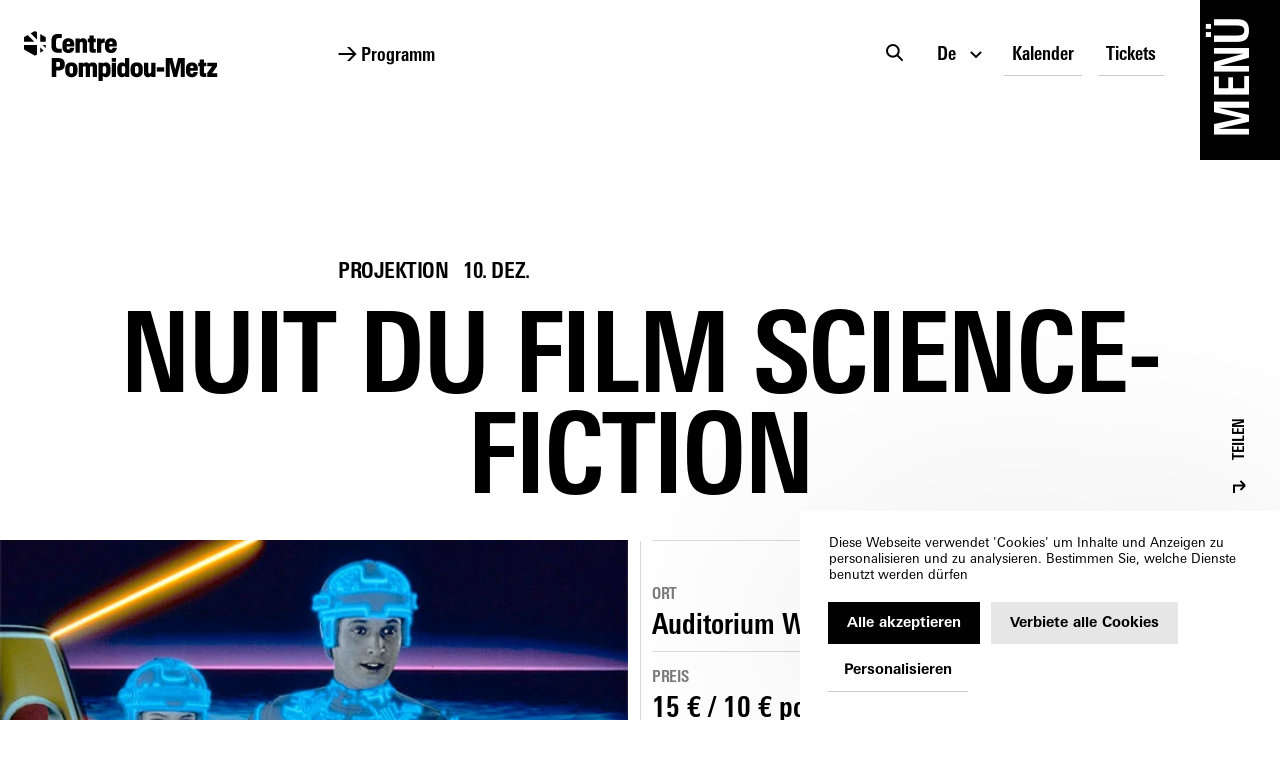

--- FILE ---
content_type: text/html; charset=utf-8
request_url: https://www.centrepompidou-metz.fr/de/programme/projection/nuit-du-film-science-fiction
body_size: 34472
content:
<!doctype html>
<html data-n-head-ssr lang="de" data-n-head="%7B%22lang%22:%7B%22ssr%22:%22de%22%7D%7D">
  <head >
    <title>Nuit du film Science-Fiction – Centre Pompidou Metz</title><meta data-n-head="ssr" charset="utf-8"><meta data-n-head="ssr" name="viewport" content="width=device-width, initial-scale=1"><meta data-n-head="ssr" name="format-detection" content="telephone=no"><meta data-n-head="ssr" data-hid="description" name="description" content="Nuit du film Science-Fiction, Centre Pompidou Metz"><meta data-n-head="ssr" data-hid="og:title" name="og:title" content="Nuit du film Science-Fiction – Centre Pompidou Metz"><meta data-n-head="ssr" data-hid="og:description" name="og:description" content="Nuit du film Science-Fiction, Centre Pompidou Metz"><meta data-n-head="ssr" data-hid="og:url" name="og:url" content="https://www.centrepompidou-metz.fr/de/programme/projection/nuit-du-film-science-fiction"><meta data-n-head="ssr" data-hid="og:site_name" name="og:site_name" content="Centre Pompidou Metz"><meta data-n-head="ssr" data-hid="og:image" name="og:image" content="https://api.centrepompidou-metz.fr/assets/q70-w1200/0d557673/tron_1982_large.jpeg"><meta data-n-head="ssr" data-hid="twitter:card" name="twitter:card" content="summary"><meta data-n-head="ssr" data-hid="twitter:title" name="twitter:title" content="Nuit du film Science-Fiction – Centre Pompidou Metz"><meta data-n-head="ssr" data-hid="twitter:description" name="twitter:description" content="Nuit du film Science-Fiction, Centre Pompidou Metz"><meta data-n-head="ssr" data-hid="twitter:url" name="twitter:url" content="https://www.centrepompidou-metz.fr/de/programme/projection/nuit-du-film-science-fiction"><meta data-n-head="ssr" data-hid="twitter:image" name="twitter:image" content="https://api.centrepompidou-metz.fr/assets/q70-w1200/0d557673/tron_1982_large.jpeg"><meta data-n-head="ssr" data-hid="version" name="version" content="2.1.1"><script data-hid="googleTagManager" type="application/javascript">
        (function(w,d,s,l,i){w[l]=w[l]||[];w[l].push({'gtm.start':
        new Date().getTime(),event:'gtm.js'});var f=d.getElementsByTagName(s)[0],
        j=d.createElement(s),dl=l!='dataLayer'?'&l='+l:'';j.async=true;j.src=
        'https://www.googletagmanager.com/gtm.js?id='+i+dl;f.parentNode.insertBefore(j,f);
        })(window,document,'script','dataLayer','GTM-TTK7TWD');
    </script><link rel="preload" href="/_nuxt/fe3e8c5.js" as="script"><link rel="preload" href="/_nuxt/289115e.js" as="script"><link rel="preload" href="/_nuxt/de9d28f.js" as="script"><link rel="preload" href="/_nuxt/fd40812.js" as="script"><link rel="preload" href="/_nuxt/3219ccf.js" as="script"><link rel="preload" href="/_nuxt/1dee50a.js" as="script"><link rel="preload" href="/_nuxt/d6f4f17.js" as="script"><link rel="preload" href="/_nuxt/f04d7ea.js" as="script"><link rel="preload" href="/_nuxt/36c860f.js" as="script"><style data-vue-ssr-id="5e625228:0 6a3bb5f0:0 36c2cde4:0 392617ce:0 b314227c:0 644cd442:0 18cbd59e:0 abd55ce4:0 294a6f03:0 35d182fa:0 b5fe81f8:0 58b7d77a:0 4511599b:0 4301dd0e:0 dc46a7e4:0 de20cc8e:0 0350e3fe:0 65ebad0e:0 57d068e4:0 6a359b7a:0 7c58945c:0 ecc4f17c:0 aaf71498:0 4f1c9956:0 6e551d24:0 15637354:0 1118d532:0 ce83923c:0">

@keyframes plyr-progress{to{background-position:var(--plyr-progress-loading-size,25px) 0}}@keyframes plyr-popup{0%{opacity:.5;transform:translateY(10px)}to{opacity:1;transform:translateY(0)}}@keyframes plyr-fade-in{0%{opacity:0}to{opacity:1}}.plyr{-moz-osx-font-smoothing:grayscale;-webkit-font-smoothing:antialiased;align-items:center;direction:ltr;display:flex;flex-direction:column;font-family:var(--plyr-font-family,inherit);font-variant-numeric:tabular-nums;font-weight:var(--plyr-font-weight-regular,400);line-height:var(--plyr-line-height,1.7);max-width:100%;min-width:200px;position:relative;text-shadow:none;transition:box-shadow .3s ease;z-index:0}.plyr audio,.plyr iframe,.plyr video{display:block;height:100%;width:100%}.plyr button{font:inherit;line-height:inherit;width:auto}.plyr:focus{outline:0}.plyr--full-ui{box-sizing:border-box}.plyr--full-ui *,.plyr--full-ui :after,.plyr--full-ui :before{box-sizing:inherit}.plyr--full-ui a,.plyr--full-ui button,.plyr--full-ui input,.plyr--full-ui label{touch-action:manipulation}.plyr__badge{background:var(--plyr-badge-background,#4a5464);border-radius:var(--plyr-badge-border-radius,2px);color:var(--plyr-badge-text-color,#fff);font-size:var(--plyr-font-size-badge,9px);line-height:1;padding:3px 4px}.plyr--full-ui ::-webkit-media-text-track-container{display:none}.plyr__captions{animation:plyr-fade-in .3s ease;bottom:0;display:none;font-size:var(--plyr-font-size-small,13px);left:0;padding:var(--plyr-control-spacing,10px);position:absolute;text-align:center;transition:transform .4s ease-in-out;width:100%}.plyr__captions span:empty{display:none}@media(min-width:480px){.plyr__captions{font-size:var(--plyr-font-size-base,15px);padding:calc(var(--plyr-control-spacing, 10px)*2)}}@media(min-width:768px){.plyr__captions{font-size:var(--plyr-font-size-large,18px)}}.plyr--captions-active .plyr__captions{display:block}.plyr:not(.plyr--hide-controls) .plyr__controls:not(:empty)~.plyr__captions{transform:translateY(calc(var(--plyr-control-spacing, 10px)*-4))}.plyr__caption{background:var(--plyr-captions-background,rgba(0,0,0,.8));border-radius:2px;-webkit-box-decoration-break:clone;box-decoration-break:clone;color:var(--plyr-captions-text-color,#fff);line-height:185%;padding:.2em .5em;white-space:pre-wrap}.plyr__caption div{display:inline}.plyr__control{background:transparent;border:0;border-radius:var(--plyr-control-radius,3px);color:inherit;cursor:pointer;flex-shrink:0;overflow:visible;padding:calc(var(--plyr-control-spacing, 10px)*0.7);position:relative;transition:all .3s ease}.plyr__control svg{display:block;fill:currentColor;height:var(--plyr-control-icon-size,18px);pointer-events:none;width:var(--plyr-control-icon-size,18px)}.plyr__control:focus{outline:0}.plyr__control.plyr__tab-focus{outline:var(--plyr-tab-focus-color,var(--plyr-color-main,var(--plyr-color-main,#00b2ff))) dotted 3px;outline-offset:2px}a.plyr__control{text-decoration:none}.plyr__control.plyr__control--pressed .icon--not-pressed,.plyr__control.plyr__control--pressed .label--not-pressed,.plyr__control:not(.plyr__control--pressed) .icon--pressed,.plyr__control:not(.plyr__control--pressed) .label--pressed,a.plyr__control:after,a.plyr__control:before{display:none}.plyr--full-ui ::-webkit-media-controls{display:none}.plyr__controls{align-items:center;display:flex;justify-content:flex-end;text-align:center}.plyr__controls .plyr__progress__container{flex:1;min-width:0}.plyr__controls .plyr__controls__item{margin-left:calc(var(--plyr-control-spacing, 10px)/4)}.plyr__controls .plyr__controls__item:first-child{margin-left:0;margin-right:auto}.plyr__controls .plyr__controls__item.plyr__progress__container{padding-left:calc(var(--plyr-control-spacing, 10px)/4)}.plyr__controls .plyr__controls__item.plyr__time{padding:0 calc(var(--plyr-control-spacing, 10px)/2)}.plyr__controls .plyr__controls__item.plyr__progress__container:first-child,.plyr__controls .plyr__controls__item.plyr__time+.plyr__time,.plyr__controls .plyr__controls__item.plyr__time:first-child{padding-left:0}.plyr [data-plyr=airplay],.plyr [data-plyr=captions],.plyr [data-plyr=fullscreen],.plyr [data-plyr=pip],.plyr__controls:empty{display:none}.plyr--airplay-supported [data-plyr=airplay],.plyr--captions-enabled [data-plyr=captions],.plyr--fullscreen-enabled [data-plyr=fullscreen],.plyr--pip-supported [data-plyr=pip]{display:inline-block}.plyr__menu{display:flex;position:relative}.plyr__menu .plyr__control svg{transition:transform .3s ease}.plyr__menu .plyr__control[aria-expanded=true] svg{transform:rotate(90deg)}.plyr__menu .plyr__control[aria-expanded=true] .plyr__tooltip{display:none}.plyr__menu__container{animation:plyr-popup .2s ease;background:var(--plyr-menu-background,hsla(0,0%,100%,.9));border-radius:4px;bottom:100%;box-shadow:var(--plyr-menu-shadow,0 1px 2px rgba(0,0,0,.15));color:var(--plyr-menu-color,#4a5464);font-size:var(--plyr-font-size-base,15px);margin-bottom:10px;position:absolute;right:-3px;text-align:left;white-space:nowrap;z-index:3}.plyr__menu__container>div{overflow:hidden;transition:height .35s cubic-bezier(.4,0,.2,1),width .35s cubic-bezier(.4,0,.2,1)}.plyr__menu__container:after{border-top:var(--plyr-menu-arrow-size,4px) solid transparent;border-top-color:var(--plyr-menu-background,hsla(0,0%,100%,.9));border-style:solid;border-width:var(--plyr-menu-arrow-size,4px);content:"";height:0;position:absolute;right:calc(var(--plyr-control-icon-size, 18px)/2 + var(--plyr-control-spacing, 10px)*0.7 - var(--plyr-menu-arrow-size, 4px)/2);top:100%;width:0}.plyr__menu__container [role=menu]{padding:calc(var(--plyr-control-spacing, 10px)*0.7)}.plyr__menu__container [role=menuitem],.plyr__menu__container [role=menuitemradio]{margin-top:2px}.plyr__menu__container [role=menuitem]:first-child,.plyr__menu__container [role=menuitemradio]:first-child{margin-top:0}.plyr__menu__container .plyr__control{align-items:center;color:var(--plyr-menu-color,#4a5464);display:flex;font-size:var(--plyr-font-size-menu,var(--plyr-font-size-small,13px));padding:calc(var(--plyr-control-spacing, 10px)*0.7/1.5) calc(var(--plyr-control-spacing, 10px)*0.7*1.5);-webkit-user-select:none;user-select:none;width:100%}.plyr__menu__container .plyr__control>span{align-items:inherit;display:flex;width:100%}.plyr__menu__container .plyr__control:after{border:var(--plyr-menu-item-arrow-size,4px) solid transparent;content:"";position:absolute;top:50%;transform:translateY(-50%)}.plyr__menu__container .plyr__control--forward{padding-right:calc(var(--plyr-control-spacing, 10px)*0.7*4)}.plyr__menu__container .plyr__control--forward:after{border-left-color:var(--plyr-menu-arrow-color,#728197);right:calc(var(--plyr-control-spacing, 10px)*0.7*1.5 - var(--plyr-menu-item-arrow-size, 4px))}.plyr__menu__container .plyr__control--forward.plyr__tab-focus:after,.plyr__menu__container .plyr__control--forward:hover:after{border-left-color:currentColor}.plyr__menu__container .plyr__control--back{font-weight:var(--plyr-font-weight-regular,400);margin:calc(var(--plyr-control-spacing, 10px)*0.7);margin-bottom:calc(var(--plyr-control-spacing, 10px)*0.7/2);padding-left:calc(var(--plyr-control-spacing, 10px)*0.7*4);position:relative;width:calc(100% - var(--plyr-control-spacing, 10px)*0.7*2)}.plyr__menu__container .plyr__control--back:after{border-right-color:var(--plyr-menu-arrow-color,#728197);left:calc(var(--plyr-control-spacing, 10px)*0.7*1.5 - var(--plyr-menu-item-arrow-size, 4px))}.plyr__menu__container .plyr__control--back:before{background:var(--plyr-menu-back-border-color,#dcdfe5);box-shadow:0 1px 0 var(--plyr-menu-back-border-shadow-color,#fff);content:"";height:1px;left:0;margin-top:calc(var(--plyr-control-spacing, 10px)*0.7/2);overflow:hidden;position:absolute;right:0;top:100%}.plyr__menu__container .plyr__control--back.plyr__tab-focus:after,.plyr__menu__container .plyr__control--back:hover:after{border-right-color:currentColor}.plyr__menu__container .plyr__control[role=menuitemradio]{padding-left:calc(var(--plyr-control-spacing, 10px)*0.7)}.plyr__menu__container .plyr__control[role=menuitemradio]:after,.plyr__menu__container .plyr__control[role=menuitemradio]:before{border-radius:100%}.plyr__menu__container .plyr__control[role=menuitemradio]:before{background:rgba(0,0,0,.1);content:"";display:block;flex-shrink:0;height:16px;margin-right:var(--plyr-control-spacing,10px);transition:all .3s ease;width:16px}.plyr__menu__container .plyr__control[role=menuitemradio]:after{background:#fff;border:0;height:6px;left:12px;opacity:0;top:50%;transform:translateY(-50%) scale(0);transition:transform .3s ease,opacity .3s ease;width:6px}.plyr__menu__container .plyr__control[role=menuitemradio][aria-checked=true]:before{background:var(--plyr-control-toggle-checked-background,var(--plyr-color-main,var(--plyr-color-main,#00b2ff)))}.plyr__menu__container .plyr__control[role=menuitemradio][aria-checked=true]:after{opacity:1;transform:translateY(-50%) scale(1)}.plyr__menu__container .plyr__control[role=menuitemradio].plyr__tab-focus:before,.plyr__menu__container .plyr__control[role=menuitemradio]:hover:before{background:rgba(35,40,47,.1)}.plyr__menu__container .plyr__menu__value{align-items:center;display:flex;margin-left:auto;margin-right:calc(var(--plyr-control-spacing, 10px)*0.7*-1 - -2);overflow:hidden;padding-left:calc(var(--plyr-control-spacing, 10px)*0.7*3.5);pointer-events:none}.plyr--full-ui input[type=range]{-webkit-appearance:none;appearance:none;background:transparent;border:0;border-radius:calc(var(--plyr-range-thumb-height, 13px)*2);color:var(--plyr-range-fill-background,var(--plyr-color-main,var(--plyr-color-main,#00b2ff)));display:block;height:calc(var(--plyr-range-thumb-active-shadow-width, 3px)*2 + var(--plyr-range-thumb-height, 13px));margin:0;min-width:0;padding:0;transition:box-shadow .3s ease;width:100%}.plyr--full-ui input[type=range]::-webkit-slider-runnable-track{background:transparent;border:0;border-radius:calc(var(--plyr-range-track-height, 5px)/2);height:var(--plyr-range-track-height,5px);-webkit-transition:box-shadow .3s ease;transition:box-shadow .3s ease;-webkit-user-select:none;user-select:none;background-image:linear-gradient(90deg,currentColor var(--value,0),transparent var(--value,0))}.plyr--full-ui input[type=range]::-webkit-slider-thumb{background:var(--plyr-range-thumb-background,#fff);border:0;border-radius:100%;box-shadow:var(--plyr-range-thumb-shadow,0 1px 1px rgba(35,40,47,.15),0 0 0 1px rgba(35,40,47,.2));height:var(--plyr-range-thumb-height,13px);position:relative;-webkit-transition:all .2s ease;transition:all .2s ease;width:var(--plyr-range-thumb-height,13px);-webkit-appearance:none;appearance:none;margin-top:calc(var(--plyr-range-thumb-height, 13px)/2*-1 - var(--plyr-range-track-height, 5px)/2*-1)}.plyr--full-ui input[type=range]::-moz-range-track{background:transparent;border:0;border-radius:calc(var(--plyr-range-track-height, 5px)/2);height:var(--plyr-range-track-height,5px);-moz-transition:box-shadow .3s ease;transition:box-shadow .3s ease;user-select:none}.plyr--full-ui input[type=range]::-moz-range-thumb{background:var(--plyr-range-thumb-background,#fff);border:0;border-radius:100%;box-shadow:var(--plyr-range-thumb-shadow,0 1px 1px rgba(35,40,47,.15),0 0 0 1px rgba(35,40,47,.2));height:var(--plyr-range-thumb-height,13px);position:relative;-moz-transition:all .2s ease;transition:all .2s ease;width:var(--plyr-range-thumb-height,13px)}.plyr--full-ui input[type=range]::-moz-range-progress{background:currentColor;border-radius:calc(var(--plyr-range-track-height, 5px)/2);height:var(--plyr-range-track-height,5px)}.plyr--full-ui input[type=range]::-ms-track{color:transparent}.plyr--full-ui input[type=range]::-ms-fill-upper,.plyr--full-ui input[type=range]::-ms-track{background:transparent;border:0;border-radius:calc(var(--plyr-range-track-height, 5px)/2);height:var(--plyr-range-track-height,5px);-ms-transition:box-shadow .3s ease;transition:box-shadow .3s ease;user-select:none}.plyr--full-ui input[type=range]::-ms-fill-lower{background:transparent;border:0;border-radius:calc(var(--plyr-range-track-height, 5px)/2);height:var(--plyr-range-track-height,5px);-ms-transition:box-shadow .3s ease;transition:box-shadow .3s ease;user-select:none;background:currentColor}.plyr--full-ui input[type=range]::-ms-thumb{background:var(--plyr-range-thumb-background,#fff);border:0;border-radius:100%;box-shadow:var(--plyr-range-thumb-shadow,0 1px 1px rgba(35,40,47,.15),0 0 0 1px rgba(35,40,47,.2));height:var(--plyr-range-thumb-height,13px);position:relative;-ms-transition:all .2s ease;transition:all .2s ease;width:var(--plyr-range-thumb-height,13px);margin-top:0}.plyr--full-ui input[type=range]::-ms-tooltip{display:none}.plyr--full-ui input[type=range]::-moz-focus-outer{border:0}.plyr--full-ui input[type=range]:focus{outline:0}.plyr--full-ui input[type=range].plyr__tab-focus::-webkit-slider-runnable-track{outline:var(--plyr-tab-focus-color,var(--plyr-color-main,var(--plyr-color-main,#00b2ff))) dotted 3px;outline-offset:2px}.plyr--full-ui input[type=range].plyr__tab-focus::-moz-range-track{outline:var(--plyr-tab-focus-color,var(--plyr-color-main,var(--plyr-color-main,#00b2ff))) dotted 3px;outline-offset:2px}.plyr--full-ui input[type=range].plyr__tab-focus::-ms-track{outline:var(--plyr-tab-focus-color,var(--plyr-color-main,var(--plyr-color-main,#00b2ff))) dotted 3px;outline-offset:2px}.plyr__poster{background-color:var(--plyr-video-background,var(--plyr-video-background,#000));background-position:50% 50%;background-repeat:no-repeat;background-size:contain;height:100%;left:0;opacity:0;position:absolute;top:0;transition:opacity .2s ease;width:100%;z-index:1}.plyr--stopped.plyr__poster-enabled .plyr__poster{opacity:1}.plyr--youtube.plyr--paused.plyr__poster-enabled:not(.plyr--stopped) .plyr__poster{display:none}.plyr__time{font-size:var(--plyr-font-size-time,var(--plyr-font-size-small,13px))}.plyr__time+.plyr__time:before{content:"⁄";margin-right:var(--plyr-control-spacing,10px)}@media(max-width:767px){.plyr__time+.plyr__time{display:none}}.plyr__tooltip{background:var(--plyr-tooltip-background,hsla(0,0%,100%,.9));border-radius:var(--plyr-tooltip-radius,5px);bottom:100%;box-shadow:var(--plyr-tooltip-shadow,0 1px 2px rgba(0,0,0,.15));color:var(--plyr-tooltip-color,#4a5464);font-size:var(--plyr-font-size-small,13px);font-weight:var(--plyr-font-weight-regular,400);left:50%;line-height:1.3;margin-bottom:calc(var(--plyr-control-spacing, 10px)/2*2);opacity:0;padding:calc(var(--plyr-control-spacing, 10px)/2) calc(var(--plyr-control-spacing, 10px)/2*1.5);pointer-events:none;position:absolute;transform:translate(-50%,10px) scale(.8);transform-origin:50% 100%;transition:transform .2s ease .1s,opacity .2s ease .1s;white-space:nowrap;z-index:2}.plyr__tooltip:before{border-left:var(--plyr-tooltip-arrow-size,4px) solid transparent;border-right:var(--plyr-tooltip-arrow-size,4px) solid transparent;border-top:var(--plyr-tooltip-arrow-size,4px) solid var(--plyr-tooltip-background,hsla(0,0%,100%,.9));bottom:calc(var(--plyr-tooltip-arrow-size, 4px)*-1);content:"";height:0;left:50%;position:absolute;transform:translateX(-50%);width:0;z-index:2}.plyr .plyr__control.plyr__tab-focus .plyr__tooltip,.plyr .plyr__control:hover .plyr__tooltip,.plyr__tooltip--visible{opacity:1;transform:translate(-50%) scale(1)}.plyr .plyr__control:hover .plyr__tooltip{z-index:3}.plyr__controls>.plyr__control:first-child+.plyr__control .plyr__tooltip,.plyr__controls>.plyr__control:first-child .plyr__tooltip{left:0;transform:translateY(10px) scale(.8);transform-origin:0 100%}.plyr__controls>.plyr__control:first-child+.plyr__control .plyr__tooltip:before,.plyr__controls>.plyr__control:first-child .plyr__tooltip:before{left:calc(var(--plyr-control-icon-size, 18px)/2 + var(--plyr-control-spacing, 10px)*0.7)}.plyr__controls>.plyr__control:last-child .plyr__tooltip{left:auto;right:0;transform:translateY(10px) scale(.8);transform-origin:100% 100%}.plyr__controls>.plyr__control:last-child .plyr__tooltip:before{left:auto;right:calc(var(--plyr-control-icon-size, 18px)/2 + var(--plyr-control-spacing, 10px)*0.7);transform:translateX(50%)}.plyr__controls>.plyr__control:first-child+.plyr__control.plyr__tab-focus .plyr__tooltip,.plyr__controls>.plyr__control:first-child+.plyr__control .plyr__tooltip--visible,.plyr__controls>.plyr__control:first-child+.plyr__control:hover .plyr__tooltip,.plyr__controls>.plyr__control:first-child.plyr__tab-focus .plyr__tooltip,.plyr__controls>.plyr__control:first-child .plyr__tooltip--visible,.plyr__controls>.plyr__control:first-child:hover .plyr__tooltip,.plyr__controls>.plyr__control:last-child.plyr__tab-focus .plyr__tooltip,.plyr__controls>.plyr__control:last-child .plyr__tooltip--visible,.plyr__controls>.plyr__control:last-child:hover .plyr__tooltip{transform:translate(0) scale(1)}.plyr__progress{left:calc(var(--plyr-range-thumb-height, 13px)*0.5);margin-right:var(--plyr-range-thumb-height,13px);position:relative}.plyr__progress__buffer,.plyr__progress input[type=range]{margin-left:calc(var(--plyr-range-thumb-height, 13px)*-0.5);margin-right:calc(var(--plyr-range-thumb-height, 13px)*-0.5);width:calc(100% + var(--plyr-range-thumb-height, 13px))}.plyr__progress input[type=range]{position:relative;z-index:2}.plyr__progress .plyr__tooltip{left:0;max-width:120px;overflow-wrap:break-word;white-space:normal}.plyr__progress__buffer{-webkit-appearance:none;background:transparent;border:0;border-radius:100px;height:var(--plyr-range-track-height,5px);left:0;margin-top:calc(var(--plyr-range-track-height, 5px)/2*-1);padding:0;position:absolute;top:50%}.plyr__progress__buffer::-webkit-progress-bar{background:transparent}.plyr__progress__buffer::-webkit-progress-value{background:currentColor;border-radius:100px;min-width:var(--plyr-range-track-height,5px);-webkit-transition:width .2s ease;transition:width .2s ease}.plyr__progress__buffer::-moz-progress-bar{background:currentColor;border-radius:100px;min-width:var(--plyr-range-track-height,5px);-moz-transition:width .2s ease;transition:width .2s ease}.plyr__progress__buffer::-ms-fill{border-radius:100px;-ms-transition:width .2s ease;transition:width .2s ease}.plyr--loading .plyr__progress__buffer{animation:plyr-progress 1s linear infinite;background-image:linear-gradient(-45deg,var(--plyr-progress-loading-background,rgba(35,40,47,.6)) 25%,transparent 0,transparent 50%,var(--plyr-progress-loading-background,rgba(35,40,47,.6)) 0,var(--plyr-progress-loading-background,rgba(35,40,47,.6)) 75%,transparent 0,transparent);background-repeat:repeat-x;background-size:var(--plyr-progress-loading-size,25px) var(--plyr-progress-loading-size,25px);color:transparent}.plyr--video.plyr--loading .plyr__progress__buffer{background-color:var(--plyr-video-progress-buffered-background,hsla(0,0%,100%,.25))}.plyr--audio.plyr--loading .plyr__progress__buffer{background-color:var(--plyr-audio-progress-buffered-background,rgba(193,200,209,.6))}.plyr__progress__marker{background-color:var(--plyr-progress-marker-background,#fff);border-radius:1px;height:var(--plyr-range-track-height,5px);position:absolute;top:50%;transform:translate(-50%,-50%);width:var(--plyr-progress-marker-width,3px);z-index:3}.plyr__volume{align-items:center;display:flex;max-width:110px;min-width:80px;position:relative;width:20%}.plyr__volume input[type=range]{margin-left:calc(var(--plyr-control-spacing, 10px)/2);margin-right:calc(var(--plyr-control-spacing, 10px)/2);position:relative;z-index:2}.plyr--is-ios .plyr__volume{min-width:0;width:auto}.plyr--audio{display:block}.plyr--audio .plyr__controls{background:var(--plyr-audio-controls-background,#fff);border-radius:inherit;color:var(--plyr-audio-control-color,#4a5464);padding:var(--plyr-control-spacing,10px)}.plyr--audio .plyr__control.plyr__tab-focus,.plyr--audio .plyr__control:hover,.plyr--audio .plyr__control[aria-expanded=true]{background:var(--plyr-audio-control-background-hover,var(--plyr-color-main,var(--plyr-color-main,#00b2ff)));color:var(--plyr-audio-control-color-hover,#fff)}.plyr--full-ui.plyr--audio input[type=range]::-webkit-slider-runnable-track{background-color:var(--plyr-audio-range-track-background,var(--plyr-audio-progress-buffered-background,rgba(193,200,209,.6)))}.plyr--full-ui.plyr--audio input[type=range]::-moz-range-track{background-color:var(--plyr-audio-range-track-background,var(--plyr-audio-progress-buffered-background,rgba(193,200,209,.6)))}.plyr--full-ui.plyr--audio input[type=range]::-ms-track{background-color:var(--plyr-audio-range-track-background,var(--plyr-audio-progress-buffered-background,rgba(193,200,209,.6)))}.plyr--full-ui.plyr--audio input[type=range]:active::-webkit-slider-thumb{box-shadow:var(--plyr-range-thumb-shadow,0 1px 1px rgba(35,40,47,.15),0 0 0 1px rgba(35,40,47,.2)),0 0 0 var(--plyr-range-thumb-active-shadow-width,3px) var(--plyr-audio-range-thumb-active-shadow-color,rgba(35,40,47,.1))}.plyr--full-ui.plyr--audio input[type=range]:active::-moz-range-thumb{box-shadow:var(--plyr-range-thumb-shadow,0 1px 1px rgba(35,40,47,.15),0 0 0 1px rgba(35,40,47,.2)),0 0 0 var(--plyr-range-thumb-active-shadow-width,3px) var(--plyr-audio-range-thumb-active-shadow-color,rgba(35,40,47,.1))}.plyr--full-ui.plyr--audio input[type=range]:active::-ms-thumb{box-shadow:var(--plyr-range-thumb-shadow,0 1px 1px rgba(35,40,47,.15),0 0 0 1px rgba(35,40,47,.2)),0 0 0 var(--plyr-range-thumb-active-shadow-width,3px) var(--plyr-audio-range-thumb-active-shadow-color,rgba(35,40,47,.1))}.plyr--audio .plyr__progress__buffer{color:var(--plyr-audio-progress-buffered-background,rgba(193,200,209,.6))}.plyr--video{background:var(--plyr-video-background,var(--plyr-video-background,#000));overflow:hidden}.plyr--video.plyr--menu-open{overflow:visible}.plyr__video-wrapper{background:var(--plyr-video-background,var(--plyr-video-background,#000));height:100%;margin:auto;overflow:hidden;position:relative;width:100%}.plyr__video-embed,.plyr__video-wrapper--fixed-ratio{aspect-ratio:16/9}@supports not (aspect-ratio:16/9){.plyr__video-embed,.plyr__video-wrapper--fixed-ratio{height:0;padding-bottom:56.25%;position:relative}}.plyr__video-embed iframe,.plyr__video-wrapper--fixed-ratio video{border:0;height:100%;left:0;position:absolute;top:0;width:100%}.plyr--full-ui .plyr__video-embed>.plyr__video-embed__container{padding-bottom:240%;position:relative;transform:translateY(-38.28125%)}.plyr--video .plyr__controls{background:var(--plyr-video-controls-background,linear-gradient(transparent,rgba(0,0,0,.75)));border-bottom-left-radius:inherit;border-bottom-right-radius:inherit;bottom:0;color:var(--plyr-video-control-color,#fff);left:0;padding:calc(var(--plyr-control-spacing, 10px)/2);padding-top:calc(var(--plyr-control-spacing, 10px)*2);position:absolute;right:0;transition:opacity .4s ease-in-out,transform .4s ease-in-out;z-index:3}@media(min-width:480px){.plyr--video .plyr__controls{padding:var(--plyr-control-spacing,10px);padding-top:calc(var(--plyr-control-spacing, 10px)*3.5)}}.plyr--video.plyr--hide-controls .plyr__controls{opacity:0;pointer-events:none;transform:translateY(100%)}.plyr--video .plyr__control.plyr__tab-focus,.plyr--video .plyr__control:hover,.plyr--video .plyr__control[aria-expanded=true]{background:var(--plyr-video-control-background-hover,var(--plyr-color-main,var(--plyr-color-main,#00b2ff)));color:var(--plyr-video-control-color-hover,#fff)}.plyr__control--overlaid{background:var(--plyr-video-control-background-hover,var(--plyr-color-main,var(--plyr-color-main,#00b2ff)));border:0;border-radius:100%;color:var(--plyr-video-control-color,#fff);display:none;left:50%;opacity:.9;padding:calc(var(--plyr-control-spacing, 10px)*1.5);position:absolute;top:50%;transform:translate(-50%,-50%);transition:.3s;z-index:2}.plyr__control--overlaid svg{left:2px;position:relative}.plyr__control--overlaid:focus,.plyr__control--overlaid:hover{opacity:1}.plyr--playing .plyr__control--overlaid{opacity:0;visibility:hidden}.plyr--full-ui.plyr--video .plyr__control--overlaid{display:block}.plyr--full-ui.plyr--video input[type=range]::-webkit-slider-runnable-track{background-color:var(--plyr-video-range-track-background,var(--plyr-video-progress-buffered-background,hsla(0,0%,100%,.25)))}.plyr--full-ui.plyr--video input[type=range]::-moz-range-track{background-color:var(--plyr-video-range-track-background,var(--plyr-video-progress-buffered-background,hsla(0,0%,100%,.25)))}.plyr--full-ui.plyr--video input[type=range]::-ms-track{background-color:var(--plyr-video-range-track-background,var(--plyr-video-progress-buffered-background,hsla(0,0%,100%,.25)))}.plyr--full-ui.plyr--video input[type=range]:active::-webkit-slider-thumb{box-shadow:var(--plyr-range-thumb-shadow,0 1px 1px rgba(35,40,47,.15),0 0 0 1px rgba(35,40,47,.2)),0 0 0 var(--plyr-range-thumb-active-shadow-width,3px) var(--plyr-audio-range-thumb-active-shadow-color,hsla(0,0%,100%,.5))}.plyr--full-ui.plyr--video input[type=range]:active::-moz-range-thumb{box-shadow:var(--plyr-range-thumb-shadow,0 1px 1px rgba(35,40,47,.15),0 0 0 1px rgba(35,40,47,.2)),0 0 0 var(--plyr-range-thumb-active-shadow-width,3px) var(--plyr-audio-range-thumb-active-shadow-color,hsla(0,0%,100%,.5))}.plyr--full-ui.plyr--video input[type=range]:active::-ms-thumb{box-shadow:var(--plyr-range-thumb-shadow,0 1px 1px rgba(35,40,47,.15),0 0 0 1px rgba(35,40,47,.2)),0 0 0 var(--plyr-range-thumb-active-shadow-width,3px) var(--plyr-audio-range-thumb-active-shadow-color,hsla(0,0%,100%,.5))}.plyr--video .plyr__progress__buffer{color:var(--plyr-video-progress-buffered-background,hsla(0,0%,100%,.25))}.plyr:-webkit-full-screen{background:#000;border-radius:0!important;height:100%;margin:0;width:100%}.plyr:fullscreen{background:#000;border-radius:0!important;height:100%;margin:0;width:100%}.plyr:-webkit-full-screen video{height:100%}.plyr:fullscreen video{height:100%}.plyr:-webkit-full-screen .plyr__control .icon--exit-fullscreen{display:block}.plyr:fullscreen .plyr__control .icon--exit-fullscreen{display:block}.plyr:-webkit-full-screen .plyr__control .icon--exit-fullscreen+svg{display:none}.plyr:fullscreen .plyr__control .icon--exit-fullscreen+svg{display:none}.plyr:-webkit-full-screen.plyr--hide-controls{cursor:none}.plyr:fullscreen.plyr--hide-controls{cursor:none}@media(min-width:1024px){.plyr:-webkit-full-screen .plyr__captions{font-size:var(--plyr-font-size-xlarge,21px)}.plyr:fullscreen .plyr__captions{font-size:var(--plyr-font-size-xlarge,21px)}}.plyr--fullscreen-fallback{background:#000;border-radius:0!important;height:100%;margin:0;width:100%;bottom:0;display:block;left:0;position:fixed;right:0;top:0;z-index:10000000}.plyr--fullscreen-fallback video{height:100%}.plyr--fullscreen-fallback .plyr__control .icon--exit-fullscreen{display:block}.plyr--fullscreen-fallback .plyr__control .icon--exit-fullscreen+svg{display:none}.plyr--fullscreen-fallback.plyr--hide-controls{cursor:none}@media(min-width:1024px){.plyr--fullscreen-fallback .plyr__captions{font-size:var(--plyr-font-size-xlarge,21px)}}.plyr__ads{border-radius:inherit;bottom:0;cursor:pointer;left:0;overflow:hidden;position:absolute;right:0;top:0;z-index:-1}.plyr__ads>div,.plyr__ads>div iframe{height:100%;position:absolute;width:100%}.plyr__ads:after{background:#23282f;border-radius:2px;bottom:var(--plyr-control-spacing,10px);color:#fff;content:attr(data-badge-text);font-size:11px;padding:2px 6px;pointer-events:none;position:absolute;right:var(--plyr-control-spacing,10px);z-index:3}.plyr__ads:empty:after{display:none}.plyr__cues{background:currentColor;display:block;height:var(--plyr-range-track-height,5px);left:0;opacity:.8;position:absolute;top:50%;transform:translateY(-50%);width:3px;z-index:3}.plyr__preview-thumb{background-color:var(--plyr-tooltip-background,hsla(0,0%,100%,.9));border-radius:var(--plyr-tooltip-radius,5px);bottom:100%;box-shadow:var(--plyr-tooltip-shadow,0 1px 2px rgba(0,0,0,.15));margin-bottom:calc(var(--plyr-control-spacing, 10px)/2*2);opacity:0;padding:3px;pointer-events:none;position:absolute;transform:translateY(10px) scale(.8);transform-origin:50% 100%;transition:transform .2s ease .1s,opacity .2s ease .1s;z-index:2}.plyr__preview-thumb--is-shown{opacity:1;transform:translate(0) scale(1)}.plyr__preview-thumb:before{border-left:var(--plyr-tooltip-arrow-size,4px) solid transparent;border-right:var(--plyr-tooltip-arrow-size,4px) solid transparent;border-top:var(--plyr-tooltip-arrow-size,4px) solid var(--plyr-tooltip-background,hsla(0,0%,100%,.9));bottom:calc(var(--plyr-tooltip-arrow-size, 4px)*-1);content:"";height:0;left:calc(50% + var(--preview-arrow-offset));position:absolute;transform:translateX(-50%);width:0;z-index:2}.plyr__preview-thumb__image-container{background:#c1c8d1;border-radius:calc(var(--plyr-tooltip-radius, 5px) - 1px);overflow:hidden;position:relative;z-index:0}.plyr__preview-thumb__image-container:after,.plyr__preview-thumb__image-container img{height:100%;left:0;position:absolute;top:0;width:100%}.plyr__preview-thumb__image-container:after{border-radius:inherit;box-shadow:inset 0 0 0 1px rgba(0,0,0,.15);content:"";pointer-events:none}.plyr__preview-thumb__image-container img{max-height:none;max-width:none}.plyr__preview-thumb__time-container{background:var(--plyr-video-controls-background,linear-gradient(transparent,rgba(0,0,0,.75)));border-bottom-left-radius:calc(var(--plyr-tooltip-radius, 5px) - 1px);border-bottom-right-radius:calc(var(--plyr-tooltip-radius, 5px) - 1px);bottom:0;left:0;line-height:1.1;padding:20px 6px 6px;position:absolute;right:0;z-index:3}.plyr__preview-thumb__time-container span{color:#fff;font-size:var(--plyr-font-size-time,var(--plyr-font-size-small,13px))}.plyr__preview-scrubbing{bottom:0;filter:blur(1px);height:100%;left:0;margin:auto;opacity:0;overflow:hidden;pointer-events:none;position:absolute;right:0;top:0;transition:opacity .3s ease;width:100%;z-index:1}.plyr__preview-scrubbing--is-shown{opacity:1}.plyr__preview-scrubbing img{height:100%;left:0;max-height:none;max-width:none;-o-object-fit:contain;object-fit:contain;position:absolute;top:0;width:100%}.plyr--no-transition{transition:none!important}.plyr__sr-only{clip:rect(1px,1px,1px,1px);overflow:hidden;border:0!important;height:1px!important;padding:0!important;position:absolute!important;width:1px!important}.plyr [hidden]{display:none!important}
@font-face{font-display:swap;font-family:"Univers Next Pro";font-style:normal;font-weight:400;src:url(/_nuxt/fonts/univers-next-pro-regular.c245bd4.woff2) format("woff2"),url(/_nuxt/fonts/univers-next-pro-regular.d0f50fa.woff) format("woff")}@font-face{font-display:swap;font-family:"Univers Next Pro";font-style:italic;font-weight:400;src:url(/_nuxt/fonts/univers-next-pro-italic.7d1c9f3.woff2) format("woff2"),url(/_nuxt/fonts/univers-next-pro-italic.bd9c49b.woff) format("woff")}@font-face{font-display:swap;font-family:"Univers Next Pro";font-style:normal;font-weight:600;src:url(/_nuxt/fonts/univers-next-pro-bold.a5b99fd.woff2) format("woff2"),url(/_nuxt/fonts/univers-next-pro-bold.e3d7025.woff) format("woff")}@font-face{font-display:swap;font-family:"Univers Next Pro";font-style:italic;font-weight:600;src:url(/_nuxt/fonts/univers-next-pro-bold-italic.11238ac.woff2) format("woff2"),url(/_nuxt/fonts/univers-next-pro-bold-italic.0ff3daf.woff) format("woff")}@font-face{font-display:swap;font-family:"Univers Next Pro Condensed";font-style:normal;font-weight:600;src:url(/_nuxt/fonts/univers-next-pro-bold-cond.2c13479.woff2) format("woff2"),url(/_nuxt/fonts/univers-next-pro-bold-cond.3b53f75.woff) format("woff")}@font-face{font-display:swap;font-family:"Univers Next Pro Condensed";font-style:italic;font-weight:600;src:url(/_nuxt/fonts/univers-next-pro-bold-cond-italic.4de8aaf.woff2) format("woff2"),url(/_nuxt/fonts/univers-next-pro-bold-cond-italic.d1cef88.woff) format("woff")}a,abbr,address,article,aside,audio,b,blockquote,body,button,canvas,caption,cite,code,dd,del,details,dfn,div,dl,dt,em,fieldset,figcaption,figure,footer,form,h1,h2,h3,h4,h5,h6,header,hgroup,html,i,iframe,img,ins,kbd,label,legend,li,mark,menu,nav,object,ol,p,pre,q,samp,section,small,span,strong,sub,summary,sup,table,tbody,td,tfoot,th,thead,time,tr,ul,var,video{padding:0;margin:0}html{box-sizing:border-box}*,:after,:before{box-sizing:inherit}article,aside,details,figcaption,figure,footer,header,hgroup,main,nav,section,summary{display:block}li{list-style-type:none}body,html{display:block}html{scroll-padding-top:calc(var(--top-bar-minified-height) + var(--content-top))}html.has-tabs{scroll-padding-top:calc(var(--top-bar-minified-height) + var(--content-top) + 4.375rem)}@media(min-width:1024px){html.has-tabs{scroll-padding-top:calc(var(--top-bar-minified-height) + var(--content-top) + 5.75rem)}}html.has-anchors{scroll-padding-top:calc(var(--top-bar-minified-height) + var(--content-top) + 4.375rem)}body{font-family:"Univers Next Pro",arial,helvetica,sans-serif;-webkit-font-smoothing:antialiased;-moz-osx-font-smoothing:grayscale}*{outline:none}a{color:inherit;text-decoration:inherit;text-decoration-thickness:inherit;text-underline-offset:inherit}button [disabled]{cursor:default}input{font-size:inherit}main{min-height:100vh}[v-cloak]{display:none}.grid{display:grid;grid-template-columns:repeat(var(--grid-columns),1fr);width:var(--grid-width);max-width:var(--grid-max-width);margin:0 auto}@supports(gap:0){.grid{gap:0 var(--gutter)}}.grid-12{display:grid;grid-template-columns:repeat(12,1fr)}@supports(gap:0){.grid-12{gap:0 var(--gutter)}}.grid-24{display:grid;grid-template-columns:repeat(24,1fr)}@supports(gap:0){.grid-24{gap:0 var(--gutter)}}:root{--grid-width:calc(100% - var(--gutter)*2);--grid-max-width:100vw;--grid-columns:12;--gutter:16px}@media(min-width:1024px){:root{--grid-columns:24;--gutter:24px}}:root{--section-margin:2.5rem;--section-padding:2.5rem}@media(min-width:1024px){:root{--section-margin:5rem;--section-padding:5rem}}@media(min-width:1280px){:root{--section-margin:7.5rem;--section-padding:7.5rem}}:root{--content-top:0px;--top-bar-minified-height:64px;--top-bar-height:78px}@media(min-width:1024px){:root{--top-bar-height:112px}}button{border:none;background-color:transparent;color:inherit;cursor:pointer;font-family:inherit;font-size:inherit;font-weight:inherit;line-height:inherit;text-align:inherit;text-transform:inherit}button:disabled{cursor:default}input{color:inherit;font:inherit;line-height:inherit}input[type=reset],input[type=submit]{cursor:pointer}select,textarea{color:inherit;font:inherit;line-height:inherit}fieldset{border:none}.text-h1{font-family:"Univers Next Pro Condensed",arial,helvetica,sans-serif;font-size:10rem;font-size:clamp(2.75rem,1.0769230769rem + 7.4358974359vw,10rem);margin-top:.5rem;letter-spacing:-.02em;line-height:.9}.text-h2{font-size:3.5rem;font-size:clamp(1.875rem,1.5rem + 1.6666666667vw,3.5rem)}.text-h2,.text-h3{font-family:"Univers Next Pro Condensed",arial,helvetica,sans-serif;line-height:1}.text-h3{font-size:2.75rem;font-size:clamp(1.375rem,1.0576923077rem + 1.4102564103vw,2.75rem)}.text-h4{font-size:1.875rem;font-size:clamp(1.375rem,1.2083333333rem + .7407407407vw,1.875rem)}.text-h4,.text-h5{font-family:"Univers Next Pro Condensed",arial,helvetica,sans-serif;line-height:1}.text-h5{font-size:1.375rem;font-size:clamp(.875rem,.7596153846rem + .5128205128vw,1.375rem)}.text-h6{font-family:"Univers Next Pro Condensed",arial,helvetica,sans-serif;font-size:1rem;font-size:clamp(.75rem,.6666666667rem + .3703703704vw,1rem);line-height:1}.text-body-l{font-size:1.125rem;letter-spacing:-.02em;line-height:1.3888888889}.text-body-m{font-size:.9375rem;font-size:clamp(.875rem,.8605769231rem + .0641025641vw,.9375rem);line-height:1.4}.text-body-s{font-size:.75rem;line-height:1.4}.text-quote{font-family:"Univers Next Pro Condensed",arial,helvetica,sans-serif;font-size:2.75rem;font-size:clamp(1.75rem,1.5192307692rem + 1.0256410256vw,2.75rem);letter-spacing:-.02em;line-height:1}.text-list{font-size:1.125rem;letter-spacing:-.02em;line-height:1.3888888889}@media(max-width:767px){.text-list{font-size:.875rem}}.text-tooltip{font-size:.75rem;line-height:1.4;line-height:1.2}.text-overtitle-m{font-size:1rem;line-height:1}.text-overtitle-m,.text-overtitle-s{font-family:"Univers Next Pro Condensed",arial,helvetica,sans-serif;font-weight:600;letter-spacing:-.02em;text-transform:uppercase}.text-overtitle-s{font-size:.75rem;line-height:1.1}.text-tag,.text-tag-l{font-family:"Univers Next Pro Condensed",arial,helvetica,sans-serif;font-size:1rem;font-weight:600;letter-spacing:-.02em;line-height:1;text-transform:uppercase;font-weight:700}@media(min-width:1024px){.text-tag-l{font-size:1.375rem}}.text-tag-s{font-size:1rem;font-size:.875rem}.text-tag-s,.text-tag-xs{font-family:"Univers Next Pro Condensed",arial,helvetica,sans-serif;font-weight:600;letter-spacing:-.02em;line-height:1;text-transform:uppercase;font-weight:700}.text-tag-xs{font-size:1rem;font-size:.75rem}.js-focus-visible :focus:not(.focus-visible),[data-js-focus-visible] :focus:not([data-focus-visible-added]){outline:none}.resize-observer[data-v-8859cc6c]{border:none;background-color:transparent;opacity:0}.resize-observer[data-v-8859cc6c],.resize-observer[data-v-8859cc6c] object{position:absolute;top:0;left:0;z-index:-1;width:100%;height:100%;pointer-events:none;display:block;overflow:hidden}.v-popper__popper{z-index:10000;top:0;left:0}.v-popper__popper.v-popper__popper--hidden{visibility:hidden;opacity:0;transition:opacity .15s,visibility .15s;pointer-events:none}.v-popper__popper.v-popper__popper--shown{visibility:visible;opacity:1;transition:opacity .15s}.v-popper__popper.v-popper__popper--skip-transition,.v-popper__popper.v-popper__popper--skip-transition>.v-popper__wrapper{transition:none!important}.v-popper__backdrop{position:absolute;top:0;left:0;width:100%;height:100%;display:none}.v-popper__inner{position:relative;box-sizing:border-box;overflow-y:auto}.v-popper__inner>div{position:relative;z-index:1;max-width:inherit;max-height:inherit}.v-popper__arrow-container{position:absolute;width:10px;height:10px}.v-popper__popper--arrow-overflow .v-popper__arrow-container,.v-popper__popper--no-positioning .v-popper__arrow-container{display:none}.v-popper__arrow-inner,.v-popper__arrow-outer{border-style:solid;position:absolute;top:0;left:0;width:0;height:0}.v-popper__arrow-inner{visibility:hidden;border-width:7px}.v-popper__arrow-outer{border-width:6px}.v-popper__popper[data-popper-placement^=bottom] .v-popper__arrow-inner,.v-popper__popper[data-popper-placement^=top] .v-popper__arrow-inner{left:-2px}.v-popper__popper[data-popper-placement^=bottom] .v-popper__arrow-outer,.v-popper__popper[data-popper-placement^=top] .v-popper__arrow-outer{left:-1px}.v-popper__popper[data-popper-placement^=top] .v-popper__arrow-inner,.v-popper__popper[data-popper-placement^=top] .v-popper__arrow-outer{border-bottom-width:0;border-left-color:transparent!important;border-right-color:transparent!important;border-bottom-color:transparent!important}.v-popper__popper[data-popper-placement^=top] .v-popper__arrow-inner{top:-2px}.v-popper__popper[data-popper-placement^=bottom] .v-popper__arrow-container{top:0}.v-popper__popper[data-popper-placement^=bottom] .v-popper__arrow-inner,.v-popper__popper[data-popper-placement^=bottom] .v-popper__arrow-outer{border-top-width:0;border-left-color:transparent!important;border-right-color:transparent!important;border-top-color:transparent!important}.v-popper__popper[data-popper-placement^=bottom] .v-popper__arrow-inner{top:-4px}.v-popper__popper[data-popper-placement^=bottom] .v-popper__arrow-outer{top:-6px}.v-popper__popper[data-popper-placement^=left] .v-popper__arrow-inner,.v-popper__popper[data-popper-placement^=right] .v-popper__arrow-inner{top:-2px}.v-popper__popper[data-popper-placement^=left] .v-popper__arrow-outer,.v-popper__popper[data-popper-placement^=right] .v-popper__arrow-outer{top:-1px}.v-popper__popper[data-popper-placement^=right] .v-popper__arrow-inner,.v-popper__popper[data-popper-placement^=right] .v-popper__arrow-outer{border-left-width:0;border-left-color:transparent!important;border-top-color:transparent!important;border-bottom-color:transparent!important}.v-popper__popper[data-popper-placement^=right] .v-popper__arrow-inner{left:-4px}.v-popper__popper[data-popper-placement^=right] .v-popper__arrow-outer{left:-6px}.v-popper__popper[data-popper-placement^=left] .v-popper__arrow-container{right:-10px}.v-popper__popper[data-popper-placement^=left] .v-popper__arrow-inner,.v-popper__popper[data-popper-placement^=left] .v-popper__arrow-outer{border-right-width:0;border-top-color:transparent!important;border-right-color:transparent!important;border-bottom-color:transparent!important}.v-popper__popper[data-popper-placement^=left] .v-popper__arrow-inner{left:-2px}.v-popper--theme-dropdown .v-popper__inner{background:#fff;color:#000;border-radius:6px;border:1px solid #ddd;box-shadow:0 6px 30px rgba(0,0,0,.1019607843)}.v-popper--theme-dropdown .v-popper__arrow-inner{visibility:visible;border-color:#fff}.v-popper--theme-dropdown .v-popper__arrow-outer{border-color:#ddd}.v-popper--theme-tooltip .v-popper__inner{background:rgba(0,0,0,.8);color:#fff;border-radius:6px;padding:7px 12px 6px}.v-popper--theme-tooltip .v-popper__arrow-outer{border-color:rgba(0,0,0,.8)}.v-popper--theme-tooltip-dark.v-popper__popper--show-from .v-popper__wrapper,.v-popper--theme-tooltip-grey.v-popper__popper--show-from .v-popper__wrapper,.v-popper--theme-tooltip-light.v-popper__popper--show-from .v-popper__wrapper{opacity:0;pointer-events:auto;transform:translateY(1.25rem)}.v-popper--theme-tooltip-dark.v-popper__popper--show-to .v-popper__wrapper,.v-popper--theme-tooltip-grey.v-popper__popper--show-to .v-popper__wrapper,.v-popper--theme-tooltip-light.v-popper__popper--show-to .v-popper__wrapper{opacity:1;pointer-events:auto;transform:translateY(0);transition:transform .2s,opacity .2s,pointer-events 0s .2s}@media(prefers-reduced-motion:reduce){.v-popper--theme-tooltip-dark.v-popper__popper--show-to .v-popper__wrapper,.v-popper--theme-tooltip-grey.v-popper__popper--show-to .v-popper__wrapper,.v-popper--theme-tooltip-light.v-popper__popper--show-to .v-popper__wrapper{transition:none}}.v-popper--theme-tooltip-dark .v-popper__popper.v-popper__popper--show-to .v-popper__wrapper,.v-popper--theme-tooltip-grey .v-popper__popper.v-popper__popper--show-to .v-popper__wrapper,.v-popper--theme-tooltip-light .v-popper__popper.v-popper__popper--show-to .v-popper__wrapper{transform:none;transition:transform .15s}.v-popper--theme-tooltip-dark .v-popper__inner,.v-popper--theme-tooltip-grey .v-popper__inner,.v-popper--theme-tooltip-light .v-popper__inner{font-size:.75rem;line-height:1.4;min-width:10rem;max-width:14.625rem;padding:1rem 1rem 2rem;background-color:#fff;border-radius:.25rem;box-shadow:0 .75rem 6rem 0 rgba(1,1,1,.07);color:#010101}@media(min-width:1024px){.v-popper--theme-tooltip-dark .v-popper__inner,.v-popper--theme-tooltip-grey .v-popper__inner,.v-popper--theme-tooltip-light .v-popper__inner{max-width:17.5rem}}@media(min-width:1440px){.v-popper--theme-tooltip-dark .v-popper__inner,.v-popper--theme-tooltip-grey .v-popper__inner,.v-popper--theme-tooltip-light .v-popper__inner{max-width:21.25rem}}.v-popper--theme-tooltip-dark .v-popper__inner p:not(:first-child),.v-popper--theme-tooltip-grey .v-popper__inner p:not(:first-child),.v-popper--theme-tooltip-light .v-popper__inner p:not(:first-child){margin:.5rem 0 0}.v-popper--theme-tooltip-dark .v-popper__arrow-container,.v-popper--theme-tooltip-grey .v-popper__arrow-container,.v-popper--theme-tooltip-light .v-popper__arrow-container{visibility:hidden}.v-popper--theme-tooltip-dark .v-popper__inner{background-color:#010101;color:#fff}.v-popper--theme-tooltip-grey .v-popper__inner{background-color:#d9d9d9;color:#010101}.expand-enter-active,.expand-leave-active{overflow:hidden;transition:opacity .3s,height .3s}.expand-enter,.expand-leave-to{height:0;opacity:0}
.VLoading__root--rCtY0{position:fixed;z-index:1000;top:0;right:0;bottom:0;left:0;cursor:wait;visibility:hidden}.VLoading__root__is_loading--uqfN9{visibility:visible}
.VTopBar__root--Q9Gv-{position:fixed;z-index:101;top:var(--content-top);right:0;left:0;display:flex;height:var(--top-bar-height,4.5rem);align-items:center;color:var(--theme-color,#000);transform:translateZ(0);transition:height .4s ease-in-out,color .2s ease-out .2s}.VTopBar__root__theme_light--7qVkE{--theme-color:#fff;--theme-on-color:#010101}.VTopBar__root__theme_dark--1JaBz{--theme-color:#010101;--theme-on-color:#fff}.VTopBar__root__theme_grey--PuGu\+{--theme-color:#d9d9d9;--theme-on-color:#010101}.VTopBar__root__theme_light-grey--cWyOw{--theme-color:#f6f6f6;--theme-on-color:#010101}.VTopBar__root__theme_very-light-grey--SHvdP{--theme-color:#fff;--theme-on-color:#7b7b7b}.VTopBar__root--Q9Gv- a{cursor:pointer}.VTopBar__root--Q9Gv-:before{z-index:-1;top:0;right:0;left:0;opacity:0;transition:opacity .2s linear,transform .2s ease-out}.VTopBar__root--Q9Gv-:after,.VTopBar__root--Q9Gv-:before{position:absolute;bottom:0;content:""}.VTopBar__root--Q9Gv-:after{z-index:2;left:50%;width:var(--grid-width);max-width:var(--grid-max-width);height:1px;background:var(--theme-color,#000);opacity:.15;transform:translate3d(-50%,0,0);transition:opacity .3s linear}@media(min-width:1024px){.VTopBar__root--Q9Gv-:after{z-index:0;opacity:0}}.VTopBar__root__theme_light--7qVkE:before{background:#010101}.VTopBar__root__theme_dark--1JaBz:before{background:#fff}@media(min-width:1024px){.VTopBar__root__collapsed--ZcAOI{height:var(--top-bar-minified-height,4rem)}}.VTopBar__root__collapsed--ZcAOI:before{opacity:1}@media(min-width:1024px){.VTopBar__root__collapsed--ZcAOI:after{opacity:.2;transition-delay:.36s}}.VTopBar__root__nav_open--XhLJ1{--theme-color:#fff;--theme-on-color:#010101}.VTopBar__container--kHOz3{display:grid;grid-template-columns:repeat(var(--grid-columns),1fr);width:var(--grid-width);max-width:var(--grid-max-width);margin:0 auto;align-items:center}@supports(gap:0){.VTopBar__container--kHOz3{gap:0 var(--gutter)}}.VTopBar__brand--xtzQq{position:relative;z-index:2;display:flex;grid-column:span 5}@media(min-width:1024px){.VTopBar__brand--xtzQq{grid-column:span 6}}.VTopBar__brand_main--0ANzi,.VTopBar__brand_small--6LPY9{display:inline-block;transition:transform .2s ease-out,opacity .2s ease-out,visibility .2s ease-out}.VTopBar__brand_main--0ANzi{transition-delay:.2s}@media(min-width:1024px){.VTopBar__brand_main--0ANzi{display:inline-block}}.VTopBar__root__collapsed--ZcAOI .VTopBar__brand_main--0ANzi{opacity:0;transform:translate3d(0,-.625rem,0);transition-delay:0s;visibility:hidden}@media(max-width:1023px){.VTopBar__root__nav_open--XhLJ1 .VTopBar__brand_main--0ANzi{opacity:0;transform:translate3d(0,-.625rem,0);transition-delay:0s;visibility:hidden}}.VTopBar__brand_small--6LPY9{position:absolute;top:0;left:0;opacity:0;transform:translate3d(0,.625rem,0);visibility:hidden}@media(min-width:1024px){.VTopBar__brand_small--6LPY9{top:.4375rem}}.VTopBar__root__collapsed--ZcAOI .VTopBar__brand_small--6LPY9{opacity:1;transform:translateZ(0);transition-delay:.2s;visibility:visible}@media(max-width:1023px){.VTopBar__root__nav_open--XhLJ1 .VTopBar__brand_small--6LPY9{opacity:1;transform:translateZ(0);transition-delay:.2s;visibility:visible}}.VTopBar__brand_logo--Xp2jo,.VTopBar__brand_logo__minified--4H4ZI{display:block}.VTopBar__brand_logo--Xp2jo{max-width:8.0625rem;height:auto}@media(min-width:1024px){.VTopBar__brand_logo--Xp2jo{max-width:12.125rem}}.VTopBar__breadcrumb--eqoC8{display:none}@media(min-width:1024px){.VTopBar__breadcrumb--eqoC8{display:block;grid-column:span 6}}.VTopBar__top_nav_item--6GpHT{font-family:"Univers Next Pro Condensed",arial,helvetica,sans-serif;font-size:1.375rem;font-size:clamp(.875rem,.7596153846rem + .5128205128vw,1.375rem);line-height:1;display:block}.VTopBar__top_nav_item--6GpHT span{display:none}@media(min-width:1024px){.VTopBar__top_nav_item--6GpHT span{display:block}}.VTopBar__agenda--slHlz,.VTopBar__lang--HfdQj,.VTopBar__search--xT7ze,.VTopBar__ticketing--STLRw{position:relative;z-index:2}@media(min-width:1024px){.VTopBar__search--xT7ze{transform:translateY(-.25rem)}}.VTopBar__search--xT7ze .VTopBar__search__button--Umqoe{--pill-color:currentColor}.VTopBar__lang--HfdQj{display:none}@media(min-width:1024px){.VTopBar__lang--HfdQj{display:block;margin-left:1.5rem}}.VTopBar__toggle--XAC3l{position:relative;z-index:2;overflow:hidden;width:3rem;height:3rem;transition:height .4s ease-out,transform .4s ease-out}@media(min-width:768px){.VTopBar__toggle--XAC3l{margin-left:1rem}}@media(min-width:1024px){.VTopBar__toggle--XAC3l{position:absolute;top:0;right:0;width:5rem;height:10rem;margin:0}}@media(min-width:1024px){.VTopBar__root__collapsed--ZcAOI .VTopBar__toggle--XAC3l,.VTopBar__root__nav_open--XhLJ1 .VTopBar__toggle--XAC3l{height:4rem}}.VTopBar__toggle__open--IUFSV{position:absolute;top:0;right:0;display:flex;overflow:hidden;width:100%;height:100%;align-items:center;justify-content:center;margin-left:.5rem;background:var(--theme-color,#000);color:var(--theme-on-color,#fff);transition:opacity .4s,height .4s,visibility .4s}.VTopBar__toggle__open__label--aYcqn{font-family:"Univers Next Pro Condensed",arial,helvetica,sans-serif;font-size:3.5rem;font-size:clamp(1.875rem,1.5rem + 1.6666666667vw,3.5rem);line-height:1;position:absolute;z-index:0;display:none;margin:0 0 0 .625rem;font-size:3rem;text-transform:uppercase;transform:rotate(180deg);transition:transform .4s ease-in-out,opacity .4s ease-out,visibility .4s ease-out,color .4s ease-out;-ms-writing-mode:tb-rl;writing-mode:vertical-rl}@media(min-width:1024px){.VTopBar__toggle__open__label--aYcqn{display:block}}@media(min-width:1024px){.VTopBar__root__collapsed--ZcAOI .VTopBar__toggle__open__label--aYcqn,.VTopBar__root__nav_open--XhLJ1 .VTopBar__toggle__open__label--aYcqn{opacity:0;visibility:hidden}}.VTopBar__toggle__open__bar--cCi5e{position:relative;display:block;width:1.25rem;height:.6875rem;transition:all .2s ease-out}@media(min-width:1024px){.VTopBar__toggle__open__bar--cCi5e{opacity:0;visibility:hidden}}.VTopBar__toggle__open__bar--cCi5e:after,.VTopBar__toggle__open__bar--cCi5e:before{position:absolute;right:0;left:0;height:.1875rem;background:currentColor;content:""}.VTopBar__toggle__open__bar--cCi5e:after{top:.5rem}@media(min-width:1024px){.VTopBar__root__collapsed--ZcAOI .VTopBar__toggle__open__bar--cCi5e{opacity:1;transition-delay:.4s;visibility:visible}}.VTopBar__root__collapsed--ZcAOI .VTopBar__toggle__open--IUFSV{height:3rem}@media(min-width:1024px){.VTopBar__root__collapsed--ZcAOI .VTopBar__toggle__open--IUFSV{height:4rem}}.VTopBar__root__nav_open--XhLJ1 .VTopBar__toggle__open--IUFSV{opacity:0;transition-duration:0s;visibility:hidden}.VTopBar__toggle__close--DEgcq{position:absolute;top:.75rem;left:.75rem;opacity:0;transition:all .2s ease-out}@media(min-width:1024px){.VTopBar__toggle__close--DEgcq{top:2.75rem;right:1.5rem;left:unset}}@media(min-width:1024px){.VTopBar__root__collapsed--ZcAOI .VTopBar__toggle__close--DEgcq{top:1.25rem}}.VTopBar__root__nav_open--XhLJ1 .VTopBar__toggle__close--DEgcq{opacity:1}@media(max-width:767px){.VTopBar__ticketing--STLRw{margin-right:.75rem}}.VTopBar__agenda--slHlz,.VTopBar__ticketing--STLRw{display:flex;width:3rem;height:3rem;align-items:center;justify-content:center}@media(min-width:768px){.VTopBar__agenda--slHlz,.VTopBar__ticketing--STLRw{margin-left:.5rem}}@media(min-width:1024px){.VTopBar__agenda--slHlz,.VTopBar__ticketing--STLRw{width:unset;height:2.5rem;padding:0 .5rem;margin-left:1rem}}@media(min-width:1024px){.VTopBar__agenda--slHlz:before,.VTopBar__ticketing--STLRw:before{position:absolute;right:0;bottom:0;left:0;height:1px;background:currentColor;content:"";opacity:.2;transition:all .2s ease-out}.VTopBar__root__collapsed--ZcAOI .VTopBar__agenda--slHlz:before,.VTopBar__root__collapsed--ZcAOI .VTopBar__ticketing--STLRw:before{opacity:0;visibility:hidden}}.VTopBar__agenda--slHlz svg,.VTopBar__ticketing--STLRw svg{display:block}@media(min-width:1024px){.VTopBar__agenda--slHlz svg,.VTopBar__ticketing--STLRw svg{display:none}}.VTopBar__navigation--jynjI{display:flex;align-items:center;justify-content:flex-end;grid-column:span 7}@media(min-width:1024px){.VTopBar__navigation--jynjI{padding:0 10% 0 0;grid-column:16/24}}.VTopBar__close--IbXWd{position:absolute;top:1.125rem;right:.875rem;padding:0 0 0 .25rem;border-left:1px solid hsla(0,0%,100%,.2);opacity:0;visibility:hidden}@media(min-width:1024px){.VTopBar__close--IbXWd{top:2.25rem;right:2rem;border:none}}
.VBreadcrumbs__item--ZZzA1{font-family:"Univers Next Pro Condensed",arial,helvetica,sans-serif;font-size:1.375rem;font-size:clamp(.875rem,.7596153846rem + .5128205128vw,1.375rem);line-height:1;position:relative;z-index:10;display:flex;align-items:center;padding:.1875rem 0 0}.VBreadcrumbs__item--ZZzA1 span{display:block}
.VButton__root--R0qHP{--pill-width:100%;--pill-color:var(--theme-color);--pill-on-color:var(--theme-on-color);display:inline-block;max-width:var(--pill-width);pointer-events:all}.VButton__root__theme_light--4T8pi{--theme-color:#fff;--theme-on-color:#010101}.VButton__root__theme_dark--WVsCY{--theme-color:#010101;--theme-on-color:#fff}.VButton__root__theme_grey--oRqPQ{--theme-color:#d9d9d9;--theme-on-color:#010101}.VButton__root__theme_light-grey--hkS1z{--theme-color:#f6f6f6;--theme-on-color:#010101}.VButton__root__theme_very-light-grey--Jl8xH{--theme-color:#fff;--theme-on-color:#7b7b7b}.VButton__root__size_xxsmall--t6h2u{--pill-font-size:1rem;--pill-height:1.6875rem;--pill-icon-size:1rem;--pill-padding:1rem}.VButton__root__size_xsmall--dXDxi{--pill-font-size:1rem;--pill-height:2rem;--pill-icon-size:1rem;--pill-padding:1rem}.VButton__root__size_small--qFJvw{--pill-font-size:1.125rem;--pill-height:2.375rem;--pill-padding:1rem;--pill-icon-size:1.5rem}.VButton__root__size_medium--k-BDY{--pill-border-size:0.1875rem;--pill-font-size:1.25rem;--pill-height:2.75rem;--pill-padding:1.5rem;--pill-icon-size:1.5rem}.VButton__root__size_large--MBtZi{--pill-border-size:0.1875rem;--pill-font-size:2.375rem;--pill-height:3.875rem;--pill-padding:1.875rem;--pill-icon-size:2rem}.VButton__root__size_xlarge--NFJdy{--pill-border-size:0.1875rem;--pill-font-size:3.5rem;--pill-height:5.625rem;--pill-padding:2.25rem;--pill-icon-size:3.125rem}.VButton__root--R0qHP:not(.VButton__root__has_label--Aqvr2){--pill-border-size:0.125rem}.VButton__root__disabled--cN8kA{opacity:.3;pointer-events:none}
.VPill__root--UQI6Y{font-family:"Univers Next Pro Condensed",arial,helvetica,sans-serif;position:relative;z-index:0;display:inline-flex;overflow:hidden;width:var(--pill-width,auto);height:var(--pill-height,2.75rem);align-items:center;justify-content:center;color:var(--pill-color,#000);font-size:var(--pill-font-size,1rem);text-transform:uppercase}.VPill__root--UQI6Y,.VPill__root--UQI6Y:before{transition:all .2s ease-out}.VPill__root--UQI6Y:before{position:absolute;z-index:-1;top:0;right:0;bottom:0;left:0;border:var(--pill-border-size,.125rem) solid var(--pill-border-color,currentColor);background-color:var(--pill-back-color,transparent);content:""}@media(hover:hover){.VPill__root__has_hover--YY81g:hover{color:var(--pill-on-color,#fff)}.VPill__root__has_hover--YY81g:hover:before{border-color:var(--pill-color,#000);background-color:var(--pill-color,#000)}}.VPill__root__type_default--aY9zQ:before,.VPill__root__type_default_with_padding--P\+\+Lu:before{display:none}@media(hover:hover){.VPill__root__type_default--aY9zQ.VPill__root__has_hover--YY81g:hover,.VPill__root__type_default_with_padding--P\+\+Lu.VPill__root__has_hover--YY81g:hover{color:var(--pill-color,#000);opacity:.5}}.VPill__root__type_filled--xJI3X{position:relative;color:var(--pill-on-color,#fff)}.VPill__root__type_filled--xJI3X:before{border-color:var(--pill-color,#000);background:var(--pill-color,#000)}@media(hover:hover){.VPill__root__type_filled--xJI3X.VPill__root__has_hover--YY81g:hover{color:var(--pill-color,#000)}.VPill__root__type_filled--xJI3X.VPill__root__has_hover--YY81g:hover:before{opacity:.1}}.VPill__root__direction_rtl--L\+gMH{flex-direction:row-reverse}.VPill__root__direction_ltr--SC7jH{flex-direction:row}.VPill__root__rounded--KIe-C,.VPill__root__rounded--KIe-C:before{border-radius:12.5rem}.VPill__root__has_label--tnmNc:not(.VPill__root__type_default--aY9zQ){padding-right:var(--pill-padding,1.25rem);padding-left:var(--pill-padding,1.25rem)}.VPill__root--UQI6Y:not(.VPill__root__has_label--tnmNc){min-width:var(--pill-height,2.75rem)}.VPill__root--UQI6Y:not(.VPill__root__has_label--tnmNc):not(.VPill__root__has_icon--gjd1m){display:none}.VPill__icon--VkuB0,.VPill__label--DDQ2N{display:block}.VPill__icon--VkuB0{width:auto;height:var(--pill-icon-size,1.5rem);line-height:0}.VPill__icon--VkuB0 svg{width:auto;height:100%}.VPill__root__has_label--tnmNc.VPill__root__direction_rtl--L\+gMH .VPill__icon--VkuB0{margin-left:.375rem}.VPill__root__has_label--tnmNc.VPill__root__direction_rtl--L\+gMH:not(.VPill__root__type_default--aY9zQ) .VPill__icon--VkuB0{margin-right:-.3125rem}.VPill__root__has_label--tnmNc.VPill__root__direction_ltr--SC7jH .VPill__icon--VkuB0{margin-right:.375rem}.VPill__root__has_label--tnmNc.VPill__root__direction_ltr--SC7jH:not(.VPill__root__type_default--aY9zQ) .VPill__icon--VkuB0{margin-left:-.3125rem}.VPill__label--DDQ2N{display:inline-block;overflow:hidden;padding-top:.23em;line-height:1;text-overflow:ellipsis;vertical-align:baseline;white-space:nowrap}
.VLangSelector__root--Kp91l{font-family:"Univers Next Pro Condensed",arial,helvetica,sans-serif;font-size:1.375rem;font-size:clamp(.875rem,.7596153846rem + .5128205128vw,1.375rem);line-height:1;position:relative;display:inline-block}.VLangSelector__root--Kp91l:hover{color:var(--theme-on-color)}.VLangSelector__root--Kp91l:hover .VLangSelector__list--wgsGm{opacity:1;transform:translateZ(0);visibility:unset}.VLangSelector__current--68MKn{position:relative;z-index:2;display:flex;align-items:center}.VLangSelector__current__text--2TjcM{padding:0 .5rem 0 0;text-transform:capitalize}.VLangSelector__arrow--o09rE{transform:translateY(-.125rem)}.VLangSelector__list--wgsGm{position:absolute;z-index:1;top:-1rem;right:-1rem;left:-1rem;padding:3rem 1rem 1rem;background:var(--theme-color);box-shadow:0 5px 5px rgba(0,0,0,.04);opacity:0;text-align:left;transform:translate3d(0,.625rem,0);transition:all .3s ease-in-out;visibility:hidden}.VLangSelector__list--wgsGm li{padding:.25rem 0;text-transform:capitalize}
.VNav__root--Ioi2c{position:fixed;z-index:1;top:0;right:0;left:0;overflow:hidden;height:calc(100vh - var(--content-top));color:#fff;visibility:hidden}.VNav__root__open--244Z9{visibility:inherit}.VNav__overlay--fdakc{position:absolute;top:0;right:0;bottom:0;left:0;background:rgba(0,0,0,.84)}.VNav__breadcrumb_item--PEHNU{font-family:"Univers Next Pro Condensed",arial,helvetica,sans-serif;font-size:1.375rem;font-size:clamp(.875rem,.7596153846rem + .5128205128vw,1.375rem);line-height:1;display:flex;align-items:center}.VNav__breadcrumb_item--PEHNU span{display:block;padding:.1875rem 0 0}@media(min-width:1024px){.VNav__breadcrumb_item--PEHNU span{padding-top:0}}.VNav__breadcrumb_arrow--ZQ-y9{width:auto;height:1.25rem;margin:0 .25rem 0 .375rem}.VNav__lang--hP48g{position:absolute;top:1rem;right:.5rem}@media(min-width:1024px){.VNav__lang--hP48g{display:none}}.VNav__menu--C8Z35{position:absolute;z-index:0;top:0;right:0;bottom:0;width:100%;background:#010101;overflow-x:hidden;overflow-y:auto}@media(min-width:1024px){.VNav__menu--C8Z35{width:50%}}.VNav__menu_container--tG44F{display:grid;min-height:95%;max-height:100%;padding:var(--top-bar-height) var(--gutter) 0;grid-template-columns:repeat(12,1fr);grid-template-rows:-webkit-max-content -webkit-max-content auto -webkit-max-content -webkit-max-content;grid-template-rows:max-content max-content auto max-content max-content}@supports(gap:0){.VNav__menu_container--tG44F{gap:0 var(--gutter)}}@media(min-width:1024px){.VNav__menu_container--tG44F{max-width:calc(var(--grid-max-width)/2 + var(--gutter));padding-right:calc(var(--gutter)*1);padding-left:calc(var(--gutter)/2);grid-template-rows:-webkit-max-content auto -webkit-max-content -webkit-max-content;grid-template-rows:max-content auto max-content max-content}}.VNav__menu_main--W9Kb1,.VNav__menu_newsletter--8yZ-Z,.VNav__menu_secondary--N26z-,.VNav__menu_social--PYCpp{grid-column:2/-2}@media(min-width:1440px){.VNav__menu_main--W9Kb1,.VNav__menu_newsletter--8yZ-Z,.VNav__menu_secondary--N26z-,.VNav__menu_social--PYCpp{grid-column-start:3}}.VNav__menu_top--ZiiP2{position:relative;padding:.625rem 0 0;grid-column:1/-1}@media(min-width:1024px){.VNav__menu_top--ZiiP2{display:none}}.VNav__menu_top--ZiiP2 .VNav__opening--\+B3P-{transform:none}.VNav__menu_main--W9Kb1{font-family:"Univers Next Pro Condensed",arial,helvetica,sans-serif;font-size:3.5rem;font-size:clamp(1.875rem,1.5rem + 1.6666666667vw,3.5rem);line-height:1;padding:1rem 0 0;text-transform:uppercase}@media(min-width:1024px){.VNav__menu_main--W9Kb1{padding-top:0}}.VNav__menu_main--W9Kb1 ul{padding:2rem 0 0}.VNav__menu_main--W9Kb1 li{padding:1rem 0 0}@media(min-width:1024px){.VNav__menu_main--W9Kb1 li{padding-top:1.5rem}}.VNav__menu_main__item--Kdfn2{position:relative;padding:1rem 0 0;color:#9d9d9d;cursor:pointer;transition:color .4s cubic-bezier(.25,.46,.45,.94)}@media(min-width:1024px){.VNav__menu_main__item--Kdfn2{padding-top:1.5rem}}.VNav__menu_main__item--Kdfn2:after{position:absolute;right:0;bottom:-.125rem;left:0;height:2px;background:currentColor;content:"";transform:scaleX(0);transform-origin:0 0;transition:transform .4s cubic-bezier(.455,.03,.515,.955)}.VNav__menu_main__item--Kdfn2.focus-visible,.VNav__menu_main__item--Kdfn2:hover,.VNav__menu_main__item__active--mxaVp{color:#fff}.VNav__menu_main__item--Kdfn2.focus-visible:after,.VNav__menu_main__item--Kdfn2:hover:after,.VNav__menu_main__item__active--mxaVp:after{transform:scaleX(1)}.VNav__menu_secondary--N26z-{font-family:"Univers Next Pro Condensed",arial,helvetica,sans-serif;font-size:2.75rem;font-size:clamp(1.375rem,1.0576923077rem + 1.4102564103vw,2.75rem);line-height:1;padding:1rem 0 0;border-top:1px solid hsla(0,0%,100%,.2);margin:2rem 0 0;text-transform:uppercase}.VNav__menu_secondary__item--tRUSv{color:#9d9d9d;transition:color .4s cubic-bezier(.25,.46,.45,.94)}.VNav__menu_secondary__item--tRUSv.focus-visible,.VNav__menu_secondary__item--tRUSv:hover{color:#fff}.VNav__menu_social--PYCpp{padding:1rem 0 1.5rem}@media(min-width:1440px){.VNav__menu_social--PYCpp{padding-bottom:2rem}}.VNav__menu_social--PYCpp ul{display:flex}@media(min-width:480px){.VNav__menu_social--PYCpp li{padding:0 .25rem}}@media(min-width:768px){.VNav__menu_social--PYCpp li{padding-right:.5rem;padding-left:.5rem}}@media(min-width:1440px){.VNav__menu_social--PYCpp li{padding-right:1rem;padding-left:1rem}}.VNav__menu_social--PYCpp li:first-child{padding-left:0;margin-left:-.5rem}.VNav__menu_social--PYCpp li:not(:first-child){border-left:1px solid hsla(0,0%,100%,.2)}.VNav__menu_social--PYCpp .VNav__menu_social_item--e85ga{--theme-color:currentColor;transition:all .2s ease-out}@media(min-width:1440px){.VNav__menu_social--PYCpp .VNav__menu_social_item--e85ga{--pill-icon-size:1.875rem}}.VNav__menu_social--PYCpp .VNav__menu_social_item--e85ga.focus-visible{opacity:.5}.VNav__menu_newsletter--8yZ-Z{--theme-color:currentColor;padding:1.5rem 0;border-top:1px solid hsla(0,0%,100%,.2)}@media(min-width:1024px){.VNav__menu_newsletter--8yZ-Z{grid-column-end:-3}}.VNav__menu_newsletter--8yZ-Z .VNav__button_newsletter--sxCQD.focus-visible{--theme-color:#000;--pill-back-color:#fff}
.VOpeningHours__root--FJyrO{display:flex;flex-direction:column;transform:translateY(.6875rem);transition:transform .3s linear}@media(min-width:1024px){.VOpeningHours__root--FJyrO.VOpeningHours__root__collapsed--uYepg{transform:translateY(0)}}@media(max-width:1023px){.VOpeningHours__root--FJyrO.VOpeningHours__root__closed--iAxnm{padding-top:.625rem}}.VOpeningHours__item--F9Psr{font-family:"Univers Next Pro Condensed",arial,helvetica,sans-serif;font-size:1.375rem;font-size:clamp(.875rem,.7596153846rem + .5128205128vw,1.375rem);line-height:1;display:flex;align-items:center}.VOpeningHours__item--F9Psr:last-child{margin-top:.1875rem}.VOpeningHours__item--F9Psr span{display:block;padding:.1875rem 0 0}@media(min-width:1024px){.VOpeningHours__item--F9Psr span{padding-top:0}}
.___root--DwMdC{padding:var(--content-top) 0 0;background:#fff}
.VMainHeader__share__container--V2VDF{position:-webkit-sticky;position:sticky;bottom:0}.VMainHeader__share--G1DpT{position:absolute;right:var(--gutter);bottom:2.5rem;display:none;padding:0 .25rem;line-height:0}@media(min-width:1024px){.VMainHeader__share--G1DpT{display:block}}.VMainHeader__share--G1DpT:hover .VMainHeader__label--D90fK{opacity:0;transform:translate3d(0,-.625rem,0) rotate(-90deg);transition-delay:0s;visibility:hidden}.VMainHeader__share--G1DpT:hover .VMainHeader__list--cWZdP{opacity:1;transform:translateZ(0);transition-delay:.2s;visibility:visible}.VMainHeader__label--D90fK{font-family:"Univers Next Pro Condensed",arial,helvetica,sans-serif;font-size:1rem;font-size:clamp(.75rem,.6666666667rem + .3703703704vw,1rem);line-height:1;position:absolute;bottom:2.5rem;left:1.0625rem;line-height:0;pointer-events:none;text-transform:uppercase;transform:rotate(-90deg);transform-origin:left center;transition:all .2s ease-in-out .4s}.VMainHeader__list--cWZdP{padding:0 0 .75rem;opacity:0;transform:translate3d(0,-.625rem,0);transition:all .4s ease-in-out;visibility:hidden}.VMainHeader__list__item--9LJQC:not(:first-child){padding-top:1rem}.VMainHeader__icon--KnrX-{display:block;margin:0 0 0 .0625rem}
.VPageHeaderHero__root__is_event--tgCLe{padding:0 0 1.5rem}.VPageHeaderHero__breadcrumb--Gwpjq{position:absolute;z-index:1;top:calc(var(--top-bar-height) + var(--content-top));left:0;width:100%}@media(min-width:1024px){.VPageHeaderHero__breadcrumb--Gwpjq{display:none}}.VPageHeaderHero__breadcrumb__container--ZwMfv{width:var(--grid-width);max-width:var(--grid-max-width);padding:.3125rem 0 0;margin:0 auto}.VPageHeaderHero__hero--NkbMV{margin-top:calc(var(--top-bar-height) + 6.875rem)}@media(min-width:1024px){.VPageHeaderHero__hero--NkbMV{margin-top:calc(var(--top-bar-height) + 9.375rem)}}.VPageHeaderHero__hero__inner--7KGSl{flex:1}.VPageHeaderHero__event__info--kltkQ{display:grid;grid-template-columns:repeat(var(--grid-columns),1fr);width:var(--grid-width);max-width:var(--grid-max-width);margin:0 auto}@supports(gap:0){.VPageHeaderHero__event__info--kltkQ{gap:0 var(--gutter)}}.VPageHeaderHero__event__info--kltkQ .VPageHeaderHero__event__info_card--Snwcq{font-family:"Univers Next Pro Condensed",arial,helvetica,sans-serif;font-size:1rem;font-weight:600;letter-spacing:-.02em;line-height:1;text-transform:uppercase;font-weight:700;margin:0;text-decoration:none}@media(min-width:1024px){.VPageHeaderHero__event__info--kltkQ .VPageHeaderHero__event__info_card--Snwcq{font-size:1.375rem}}.VPageHeaderHero__event__info--kltkQ .VPageHeaderHero__event__info_card--Snwcq .text-tag{font-size:unset}.VPageHeaderHero__event__overtitle--MZSpG,.VPageHeaderHero__event__subtitle--3hWYQ{justify-content:center;grid-column:1/-1}@media(min-width:1024px){.VPageHeaderHero__event__overtitle--MZSpG,.VPageHeaderHero__event__subtitle--3hWYQ{justify-content:flex-start;grid-column-start:7}}.VPageHeaderHero__event__overtitle--MZSpG{display:flex;align-items:center;padding:0 0 1.4vw}@media(min-width:1920px){.VPageHeaderHero__event__overtitle--MZSpG{padding-bottom:3.125rem}}.VPageHeaderHero__event__subtitle--3hWYQ{font-family:"Univers Next Pro Condensed",arial,helvetica,sans-serif;font-size:1.875rem;font-size:clamp(1.375rem,1.2083333333rem + .7407407407vw,1.875rem);line-height:1;text-align:center}@media(min-width:1024px){.VPageHeaderHero__event__subtitle--3hWYQ{text-align:left}}.VPageHeaderHero__event__flag--stFBf{margin:-.5rem 0 0 1rem}@media(max-width:1023px){.VPageHeaderHero__event__flag--stFBf{display:none}}
.VCardEventInfo__event-info--W6vxs{font-family:"Univers Next Pro Condensed",arial,helvetica,sans-serif;font-size:1rem;font-weight:600;letter-spacing:-.02em;line-height:1;text-transform:uppercase;font-weight:700;margin-top:.875rem;text-decoration:none}.VCardEventInfo__tag--EKj3M{margin-right:.625rem;text-decoration:inherit}.VCardEventInfo__custom-duration--APp84{text-decoration:none}.VCardEventInfo__wrapper-duration--5RZcv{display:inline-flex;flex-wrap:wrap;align-items:center;margin-right:.75rem}.VCardEventInfo__dates--UZg63{text-decoration:none}
.VEventDateDuration__root--YfxVz{display:inline-flex}.VEventDateDuration__root--YfxVz span{text-decoration:none}.VEventDateDuration__and---5Amv{margin:0 .25rem;letter-spacing:normal}
.VHero__root--0pbO8{position:relative;display:flex;flex-wrap:wrap;align-items:flex-end;padding:1.5rem 0;background:#fff}@media(max-width:1023px){.VHero__root__has_images--mInMs{padding-top:2rem}}@media(max-width:767px){.VHero__root__has_multiple_images--SzIjb{padding-top:0}}@media(max-width:1023px){.VHero__root__has_multiple_images--SzIjb{padding-bottom:1rem}}@media(min-width:1024px){.VHero__root__is_header--D2UaY{padding-top:0;padding-bottom:0}}.VHero__root__is_event--w7ajO{padding-top:0;padding-bottom:0}.VHero__root--0pbO8:not(.VHero__root__is_header--D2UaY){margin-top:var(--section-margin);position:relative}.VHero__root--0pbO8:not(.VHero__root__is_header--D2UaY):last-child{margin-bottom:var(--section-margin)}@media(min-width:1024px){.VHero__root--0pbO8:not(.VHero__root__is_header--D2UaY){padding:var(--section-padding) 0 0}}.VHero__root--0pbO8:not(.VHero__root__is_header--D2UaY):before{position:absolute;top:0;right:var(--gutter);left:var(--gutter);height:1px;background:rgba(0,0,0,.2);content:""}.VHero__slot--c5Du4{width:100%}.VHero__title--Ek4VZ{display:grid;grid-template-columns:repeat(var(--grid-columns),1fr);width:var(--grid-width);max-width:var(--grid-max-width);margin:0 auto;text-transform:uppercase}@supports(gap:0){.VHero__title--Ek4VZ{gap:0 var(--gutter)}}.VHero__title--Ek4VZ:not(:first-child){line-height:.8}.VHero__button--CcLcx{--pill-font-size:1.125rem;--pill-height:2.375rem;--pill-padding:1rem;--pill-icon-size:1.5rem}@media(min-width:768px){.VHero__button--CcLcx{--pill-border-size:0.1875rem;--pill-font-size:2.375rem;--pill-height:3.875rem;--pill-padding:1.875rem;--pill-icon-size:2rem}}@media(min-width:1280px){.VHero__button--CcLcx{--pill-border-size:0.1875rem;--pill-font-size:3.5rem;--pill-height:5.625rem;--pill-padding:2.25rem;--pill-icon-size:3.125rem}}
.VHeroLine__root--rTpF3{font-family:"Univers Next Pro Condensed",arial,helvetica,sans-serif;font-size:10rem;font-size:clamp(2.75rem,1.0769230769rem + 7.4358974359vw,10rem);margin-top:.5rem;letter-spacing:-.02em;line-height:.9;grid-column:1/-1;text-align:center}@supports(gap:0){.VHeroLine__root--rTpF3{gap:0 var(--gutter)}}@media(min-width:1024px){.VHeroLine__root--rTpF3{grid-column:7/-2;text-align:left}}.VHeroLine__root--rTpF3:not(:first-child){margin-top:0}.VHeroLine__root--rTpF3:first-child{margin-top:.75rem}.VHeroLine__root--rTpF3:first-child .VHeroLine__media--5Kgwq{top:-1rem;left:var(--gutter)}@media(min-width:768px){.VHeroLine__root--rTpF3:first-child .VHeroLine__media--5Kgwq{top:1rem}}@media(min-width:1024px){.VHeroLine__root--rTpF3:first-child .VHeroLine__media--5Kgwq{top:inherit;left:inherit}}@media(max-width:1023px){.VHeroLine__root--rTpF3:nth-child(2) .VHeroLine__media--5Kgwq{right:0;bottom:0}}@media(max-width:1023px){.VHeroLine__root--rTpF3:nth-child(3) .VHeroLine__media--5Kgwq{bottom:0;left:0}}@media(min-width:1024px){.VHeroLine__root__align_center--RdFXf,.VHeroLine__root__align_left--L1LNH,.VHeroLine__root__align_right--p-plJ{grid-column-start:2}}@media(min-width:1024px){.VHeroLine__root__align_left--L1LNH{text-align:left}}@media(min-width:1024px){.VHeroLine__root__align_center--RdFXf{text-align:center}}@media(min-width:1024px){.VHeroLine__root__align_right--p-plJ{text-align:right}}.VHeroLine__text--dNP6s{display:inline;line-height:0;text-transform:uppercase}.VHeroLine__text--dNP6s strong{color:var(--hero-line-color,currentColor);font-weight:unset}.VHeroLine__collapse--image--ojtjg{display:inline-block}.VHeroLine__media--5Kgwq{--image-object-fit:cover;--image-wrapper-height:2rem;--image-height:100%;--image-width:auto;height:auto}@media(min-width:360px){.VHeroLine__media--5Kgwq{--image-wrapper-height:8.4vw}}@media(min-width:480px){.VHeroLine__media--5Kgwq{--image-wrapper-height:7.7vw}}@media(min-width:768px){.VHeroLine__media--5Kgwq{--image-wrapper-height:7.2vw}}@media(min-width:1024px){.VHeroLine__media--5Kgwq{--image-wrapper-height:6.8vw}}@media(min-width:1440px){.VHeroLine__media--5Kgwq{--image-wrapper-height:6.5vw}}@media(min-width:1920px){.VHeroLine__media--5Kgwq{--image-wrapper-height:7.8125rem}}.VHeroLine__media__event--a84dI{display:none}@media(min-width:1024px){.VHeroLine__media__event--a84dI{display:unset}}.VHeroLine__cta--xoRc\+{display:block;padding:1rem 0 0;font-size:0;letter-spacing:-1px;line-height:.9;text-align:center}@media(min-width:1024px){.VHeroLine__cta--xoRc\+{display:inline-block;padding:0;transform:translateY(-2vw)}}@media(min-width:1920px){.VHeroLine__cta--xoRc\+{transform:translateY(-2.5rem)}}
.VMarkdown__root--PIkPk blockquote:not(:first-child),.VMarkdown__root--PIkPk h1:not(:first-child),.VMarkdown__root--PIkPk h2:not(:first-child),.VMarkdown__root--PIkPk h3:not(:first-child),.VMarkdown__root--PIkPk h4:not(:first-child),.VMarkdown__root--PIkPk h5:not(:first-child),.VMarkdown__root--PIkPk h6:not(:first-child),.VMarkdown__root--PIkPk table:not(:first-child){margin-top:2.5rem}.VMarkdown__root--PIkPk p:not(:first-child),.VMarkdown__root--PIkPk ul:not(:first-child){margin-top:1rem}.VMarkdown__root--PIkPk h1{font-family:"Univers Next Pro Condensed",arial,helvetica,sans-serif;font-size:10rem;font-size:clamp(2.75rem,1.0769230769rem + 7.4358974359vw,10rem);margin-top:.5rem;letter-spacing:-.02em;line-height:.9}.VMarkdown__root--PIkPk h2{font-size:3.5rem;font-size:clamp(1.875rem,1.5rem + 1.6666666667vw,3.5rem)}.VMarkdown__root--PIkPk h2,.VMarkdown__root--PIkPk h3{font-family:"Univers Next Pro Condensed",arial,helvetica,sans-serif;line-height:1}.VMarkdown__root--PIkPk h3{font-size:2.75rem;font-size:clamp(1.375rem,1.0576923077rem + 1.4102564103vw,2.75rem)}.VMarkdown__root--PIkPk h4{font-size:1.875rem;font-size:clamp(1.375rem,1.2083333333rem + .7407407407vw,1.875rem)}.VMarkdown__root--PIkPk h4,.VMarkdown__root--PIkPk h5{font-family:"Univers Next Pro Condensed",arial,helvetica,sans-serif;line-height:1}.VMarkdown__root--PIkPk h5{font-size:1.375rem;font-size:clamp(.875rem,.7596153846rem + .5128205128vw,1.375rem)}.VMarkdown__root--PIkPk h6{font-family:"Univers Next Pro Condensed",arial,helvetica,sans-serif;font-size:1rem;font-size:clamp(.75rem,.6666666667rem + .3703703704vw,1rem);line-height:1}.VMarkdown__root--PIkPk mark{padding:.3125rem .3125rem .0625rem;background-color:#e9e9e9}.VMarkdown__root--PIkPk hr{border:0;border-top:1px solid;opacity:.2}.VMarkdown__root--PIkPk hr:not(:first-child){margin-top:1rem}.VMarkdown__root--PIkPk strong{font-weight:600}.VMarkdown__root--PIkPk a{text-decoration:underline;text-underline-offset:.3em}.VMarkdown__root--PIkPk sup{font-size:.8em;vertical-align:top}.VMarkdown__root--PIkPk>ol:not(:first-child),.VMarkdown__root--PIkPk>ol:not(hr+.VMarkdown__root--PIkPk>ul,hr+.VMarkdown__root--PIkPk>ol),.VMarkdown__root--PIkPk>ul:not(:first-child),.VMarkdown__root--PIkPk>ul:not(hr+.VMarkdown__root--PIkPk>ul,hr+.VMarkdown__root--PIkPk>ol){margin-top:1rem}.VMarkdown__root--PIkPk li{position:relative;padding:.5rem 0 .5rem 2rem}.VMarkdown__root--PIkPk li:first-child:after{display:none}.VMarkdown__root--PIkPk li:after{top:0;width:100%;height:1px;opacity:.2}.VMarkdown__root--PIkPk li:after,.VMarkdown__root--PIkPk li:before{position:absolute;left:0;background-color:currentColor;content:""}.VMarkdown__root--PIkPk li:before{top:calc(.7em + .25rem);width:.375rem;height:.375rem;border-radius:50%}.VMarkdown__root--PIkPk li li{font-size:.9375rem;font-size:clamp(.875rem,.8605769231rem + .0641025641vw,.9375rem);line-height:1.4;padding:.125rem 0 .125rem 1.5625rem;border:none}.VMarkdown__root--PIkPk li li:before{top:calc(.5em + .1875rem);width:.375rem;height:.375rem;background-color:currentColor;content:""}.VMarkdown__root--PIkPk ol{counter-reset:item}.VMarkdown__root--PIkPk ol li{counter-increment:item}.VMarkdown__root--PIkPk ol li:before{top:.5rem;width:auto;height:auto;background-color:transparent;content:counters(item,".") "."}.VMarkdown__root--PIkPk ol li li{padding-left:2.5rem}.VMarkdown__root--PIkPk ol li li:before{top:.125rem}.VMarkdown__root--PIkPk blockquote{font-family:"Univers Next Pro Condensed",arial,helvetica,sans-serif;font-size:2.75rem;font-size:clamp(1.75rem,1.5192307692rem + 1.0256410256vw,2.75rem);letter-spacing:-.02em;line-height:1;padding-left:2.5rem;border-left:8px solid #010101}@media(min-width:768px){.VMarkdown__root--PIkPk blockquote{padding-left:5.5rem}}@media(min-width:1280px){.VMarkdown__root--PIkPk blockquote{padding-left:7rem}}.VMarkdown__root--PIkPk img{display:block;height:auto}.VMarkdown__root--PIkPk iframe,.VMarkdown__root--PIkPk img{max-width:100%;margin:1rem 0}.VMarkdown__root--PIkPk iframe{aspect-ratio:16/9}.VMarkdown__root--PIkPk table{width:100%}.VMarkdown__root--PIkPk td,.VMarkdown__root--PIkPk th{padding:.5rem;border-top:1px solid rgba(0,0,0,.1)}.VMarkdown__root--PIkPk td:not(:first-child),.VMarkdown__root--PIkPk th:not(:first-child){border-left:1px solid rgba(0,0,0,.1)}.VMarkdown__root--PIkPk .solr-highlight{position:relative;display:inline-block}.VMarkdown__root--PIkPk .solr-highlight:before{position:absolute;top:-.125rem;right:-.1875rem;bottom:.125rem;left:-.1875rem;background:#978ecd;content:"";opacity:.3}
.VStickyWrapper__root--2ya9M{position:-webkit-sticky;position:sticky;z-index:2;top:var(--content-top)}.VStickyWrapper__root--2ya9M:not(.VStickyWrapper__root__ignore_too_bar--2oCZQ){top:calc(var(--content-top) + var(--top-bar-height))}@media(min-width:1024px){.VStickyWrapper__root--2ya9M:not(.VStickyWrapper__root__ignore_too_bar--2oCZQ){top:calc(var(--content-top) + var(--top-bar-minified-height))}}
.VEventInformation__root--2Xo4b{display:grid;grid-template-columns:repeat(var(--grid-columns),1fr);width:var(--grid-width);max-width:var(--grid-max-width);margin:0 auto}@supports(gap:0){.VEventInformation__root--2Xo4b{gap:0 var(--gutter)}}.VEventInformation__root--2Xo4b:last-child{margin-bottom:var(--section-margin)}.VEventInformation__course--FGYjS,.VEventInformation__cover--FMZ68,.VEventInformation__highlight--bRTuS,.VEventInformation__infos--jVVl9{grid-column:1/-1}.VEventInformation__media--8QIwW{--image-wrapper-width:100%;position:relative;margin:0 calc(var(--gutter)*-1);cursor:pointer}@media(min-width:1024px){.VEventInformation__root__layout_vertical--ZXvRU .VEventInformation__media--8QIwW{margin-right:0}}.VEventInformation__media--8QIwW button{display:none}.VEventInformation__media__is_video--GPKTI{pointer-events:none}.VEventInformation__media__video--llz6I button{display:block}.VEventInformation__media__expand--rbsHp{--pill-color:rgba(0,0,0,0.3);--pill-border-size:0;font-family:"Univers Next Pro Condensed",arial,helvetica,sans-serif;font-size:1rem;font-weight:600;letter-spacing:-.02em;line-height:1;font-weight:700;font-size:.75rem;position:absolute;bottom:1.5rem;left:1.5rem;color:#fff;pointer-events:none;text-transform:uppercase}.VEventInformation__cover--FMZ68{line-height:0}@media(min-width:1024px){.VEventInformation__root__layout_vertical--ZXvRU .VEventInformation__cover--FMZ68{grid-column:1/13}}.VEventInformation__highlight--bRTuS{display:grid;grid-template-columns:repeat(12,1fr)}@supports(gap:0){.VEventInformation__highlight--bRTuS{gap:0 var(--gutter)}}@media(min-width:1024px){.VEventInformation__highlight--bRTuS{grid-column:1/13;grid-row:2}}.VEventInformation__highlight__media--z5rSD{padding:5rem 0 0;grid-column:1/-1}@media(min-width:1024px){.VEventInformation__highlight__media--z5rSD{padding-top:8vw;grid-column:3/-3}}.VEventInformation__infos__wrapper--\+15F7{display:flex}.VEventInformation__infos__content--gZg\+0{display:inline-block}.VEventInformation__infos__tooltip--RIAWp{display:inline-flex;margin:0 0 0 .5rem}.VEventInformation__infos--jVVl9{position:relative;padding:1.5rem 0 0}@media(min-width:1024px){.VEventInformation__infos--jVVl9{padding-top:1.75rem;grid-column:13/-1}}@media(min-width:1024px){.VEventInformation__infos--jVVl9:before{position:absolute;top:0;bottom:0;left:calc(var(--gutter)/-2);width:.0625rem;background:rgba(0,0,0,.15);content:""}}@media(min-width:1024px){.VEventInformation__root__layout_default--0V7RX .VEventInformation__infos--jVVl9{grid-row:2/4}}@media(min-width:1024px){.VEventInformation__root__layout_vertical--ZXvRU .VEventInformation__infos--jVVl9{border-top:1px solid rgba(0,0,0,.15);grid-row:1/4}}.VEventInformation__course--FGYjS{padding:5rem 0 0}@media(min-width:1024px){.VEventInformation__course--FGYjS{align-self:end;padding-top:9vw;grid-column:1/13}}.VEventInformation__course__wrapper--Nz1oQ{padding:1.5rem 0 0;border-top:1px solid rgba(0,0,0,.1)}@media(min-width:1024px){.VEventInformation__course__wrapper--Nz1oQ{max-width:23.75rem;padding:0;border:none}}.VEventInformation__course__inner--0h\+wQ{display:flex;align-items:center}.VEventInformation__course__inner_with_media--nsA5C{padding:.625rem;border:1px solid rgba(0,0,0,.2);border-radius:.5rem}.VEventInformation__course__media--4Gk8B{flex:0 0 7.75rem;margin:0 1.5rem 0 0;line-height:0}.VEventInformation__course__info--Sm5Gk{font-size:.9375rem;font-size:clamp(.875rem,.8605769231rem + .0641025641vw,.9375rem);line-height:1.4}.VEventInformation__tag---U2Qz{--pill-border-size:0.0625rem;--pill-border-color:rgba(0,0,0,0.2)}.VEventInformation__tag__info--UXjqW{margin:1rem 0 0;line-height:1.1}.VEventInformation__reassurance--M2Yhf{padding:2rem 0 0;grid-column:1/-1}@media(min-width:1024px){.VEventInformation__reassurance--M2Yhf{grid-column-end:9}}@media(min-width:1440px){.VEventInformation__reassurance--M2Yhf{grid-column-end:8}}.VEventInformation__reassurance__quote--uvVmT{font-size:2.75rem;font-size:clamp(1.75rem,1.5192307692rem + 1.0256410256vw,2.75rem);letter-spacing:-.02em}.VEventInformation__reassurance__author--nCenk,.VEventInformation__reassurance__quote--uvVmT{font-family:"Univers Next Pro Condensed",arial,helvetica,sans-serif;line-height:1;text-transform:uppercase}.VEventInformation__reassurance__author--nCenk{font-size:1rem;font-size:clamp(.75rem,.6666666667rem + .3703703704vw,1rem);margin:1.5rem 0 0}.VEventInformation__booking--JiCs7{display:flex;justify-content:center;padding:0 0 1rem}@media(min-width:1024px){.VEventInformation__booking--JiCs7{justify-content:flex-end;padding-bottom:2rem}}@media(min-width:1024px){.VEventInformation__booking__cta--s-4B\+{--pill-border-size:0.1875rem;--pill-font-size:2.375rem;--pill-height:3.875rem;--pill-padding:1.875rem;--pill-icon-size:2rem}}@media(min-width:1440px){.VEventInformation__booking__cta--s-4B\+{--pill-border-size:0.1875rem;--pill-font-size:3.5rem;--pill-height:5.625rem;--pill-padding:2.25rem;--pill-icon-size:3.125rem}}.VEventInformation__booking__cta_inactive--0hKhw{pointer-events:none}.VEventInformation__booking__mention--8xMmn{font-family:"Univers Next Pro Condensed",arial,helvetica,sans-serif;font-size:1rem;font-weight:600;letter-spacing:-.02em;line-height:1;text-transform:uppercase;font-weight:700;padding:1rem 0 0;text-align:center;text-decoration:none}.VEventInformation__booking__description--mFSkF{font-family:"Univers Next Pro",arial,helvetica,sans-serif;font-size:.9375rem;font-size:clamp(.875rem,.8605769231rem + .0641025641vw,.9375rem);line-height:1.4;padding-bottom:.25rem;text-align:left}.VEventInformation__excerpt--7cEY2{margin:0 0 1.5rem}.VEventInformation__review--Tuj0N{padding:2rem 0 0}.VEventInformation__review--Tuj0N li,.VEventInformation__review--Tuj0N p{font-size:1.125rem;letter-spacing:-.04em;line-height:1.4}@media(min-width:1024px){.VEventInformation__review--Tuj0N li,.VEventInformation__review--Tuj0N p{font-size:1.375rem}}.VEventInformation__review--Tuj0N p:first-child{text-indent:6.875rem}.VEventInformation__review--Tuj0N hr:first-of-type{display:none}.VEventInformation__review__author--IgXH5{font-family:"Univers Next Pro Condensed",arial,helvetica,sans-serif;font-size:1rem;font-size:clamp(.75rem,.6666666667rem + .3703703704vw,1rem);line-height:1;text-transform:uppercase}.VEventInformation__expand--x5l18,.VEventInformation__review__author--IgXH5{margin:1.5rem 0 0}.VEventInformation__dates--4UD8C{text-transform:capitalize}.VEventInformation__all_dates--5J1Lp{display:flex;width:100%;align-items:center;justify-content:space-between;text-transform:inherit}.VEventInformation__all_dates_label--8LJr3{display:block}.VEventInformation__all_dates_label--8LJr3:first-letter{text-transform:uppercase}.VEventInformation__list__with_hover--CdCl4{position:relative}.VEventInformation__list__with_hover--CdCl4:before{position:absolute;z-index:-1;top:0;right:calc(var(--gutter)/-2);bottom:0;left:calc(var(--gutter)/-2);background:#f6f6f6;content:"";opacity:0;transition:opacity .3s ease-in-out}.VEventInformation__list__with_hover--CdCl4:hover:before{opacity:1}.VEventInformation__hours--XmT5\+{display:flex;gap:0 .5rem}.VEventInformation__infos__inner--body-text--D8iNS{white-space:pre-line}.VEventInformation__infos__inner--body-text--D8iNS .VEventInformation__infos__content--gZg\+0{font-family:"Univers Next Pro",arial,helvetica,sans-serif;font-size:.9375rem;font-size:clamp(.875rem,.8605769231rem + .0641025641vw,.9375rem);line-height:1.4}.VEventInformation__modal--cPD99{width:100vw;height:80vh;padding:var(--gutter);border-top-left-radius:2rem;border-top-right-radius:2rem}@media(min-width:1024px){.VEventInformation__modal--cPD99{width:50vw;height:100vh;padding-top:2.5rem}}.VEventInformation__modal__title--CO5WP{font-family:"Univers Next Pro Condensed",arial,helvetica,sans-serif;font-size:1.875rem;font-size:clamp(1.375rem,1.2083333333rem + .7407407407vw,1.875rem);line-height:1;text-transform:uppercase}@media(min-width:1024px){.VEventInformation__modal__title--CO5WP{text-align:center}}.VEventInformation__modal__intro--l5nMv{font-size:.9375rem;font-size:clamp(.875rem,.8605769231rem + .0641025641vw,.9375rem);line-height:1.4;margin:1.5rem 0 0}@media(min-width:1024px){.VEventInformation__modal__intro--l5nMv{text-align:center}}.VEventInformation__modal__dates--6TPOZ{--v-text-list-padding-top:1.5rem;--v-text-list-content-padding-top:1.5rem;--v-text-list-content-padding-bottom:1.625rem;margin:2.5rem 0 0}.VEventInformation__modal__list--xA8KF:before{right:calc(var(--gutter)*-1);left:calc(var(--gutter)*-1)}.VEventInformation__modal__dates--6TPOZ .VEventInformation__dates--4UD8C{display:flex;align-items:center}.VEventInformation__modal__dates--6TPOZ .VEventInformation__hours--XmT5\+{margin-left:auto}
.VImage__root--hrTvs{position:relative;display:inline-block;width:var(--image-wrapper-width,auto);height:var(--image-wrapper-height,auto);margin:0 auto;background-color:var(--image-background-color);line-height:0;transition:background .1s .5s}.VImage__root--tooltip-visible--XGlOu.VImage__root--in-viewer--AmQwS{position:static}.VImage__root--loaded--UpbbA{background:unset!important}.VImage__root--hrTvs img{display:block;width:var(--image-width,100%);max-width:var(--image-max-width,initial);height:var(--image-height,auto);max-height:var(--image-max-height,initial);-o-object-fit:var(--image-object-fit,initial);object-fit:var(--image-object-fit,initial);-o-object-position:var(--image-object-position,initial);object-position:var(--image-object-position,initial)}.VImage__root--hrTvs .VImage__tooltip---Md71{position:absolute;z-index:1;right:1.5rem;bottom:1.5rem}.VImage__root--hrTvs .VImage__tooltip---Md71 .v-popper{transition:all .2s ease-out}@media(max-width:767px){.VImage__root--in-viewer--AmQwS.VImage__root--tooltip-visible--XGlOu .VImage__tooltip---Md71{right:1rem;bottom:1.9375rem}}.VImage__root--hrTvs:not(.VImage__root--tooltip-visible--XGlOu) .VImage__tooltip---Md71 .v-popper:not(.v-popper--shown){opacity:0;visibility:hidden}.VImage__root--hrTvs:not(.VImage__root--tooltip-visible--XGlOu):hover .VImage__tooltip---Md71 .v-popper{opacity:1;visibility:visible}.VImage__root--ratio--jvXvW{width:var(--image-wrapper-width,100%)}.VImage__root--ratio--jvXvW img{position:absolute;top:50%;left:50%;width:var(--image-width,100%);height:var(--image-height,100%);-o-object-fit:var(--image-object-fit,cover);object-fit:var(--image-object-fit,cover);transform:translate3d(-50%,-50%,0)}.VImage__root--lazy--TDkZf img{opacity:0;transition:opacity .3s}.VImage__root--loaded--UpbbA img{opacity:1}.VImage__description--W6z6Z{font-weight:700}
.VInformation__root--2\+uqa{--pill-height:1.5rem;--pill-width:2rem;--pill-color:var(--theme-color);--pill-on-color:var(--theme-on-color);position:relative;z-index:1;display:inline-block}.VInformation__root__theme_light--HBeBL{--theme-color:#fff;--theme-on-color:#010101}.VInformation__root__theme_dark--Phk8s{--theme-color:#010101;--theme-on-color:#fff}.VInformation__root__theme_grey--2BQ6q{--theme-color:#d9d9d9;--theme-on-color:#010101}.VInformation__root__theme_light-grey--AeGd8{--theme-color:#f6f6f6;--theme-on-color:#010101}.VInformation__root__theme_very-light-grey--63elm{--theme-color:#fff;--theme-on-color:#7b7b7b}.VInformation__root__has_label--YCzHd{--pill-width:auto;--pill-padding:0.75rem}.VInformation__close--5s8Lo{position:absolute;right:-.625rem;bottom:-1.625rem;line-height:0}.VInformation__tooltip--pNVGk:focus{outline:none}
.VTextList__root--yJ5-y{position:relative;padding-top:var(--v-text-list-padding-top,1.125rem)}.VTextList__title--lrdH4{color:#7b7b7b}@media(max-width:767px){.VTextList__title--lrdH4{font-size:.75rem;font-weight:600;letter-spacing:-.02em;line-height:1.1;text-transform:uppercase}}@media(max-width:767px){.VTextList__root--mobile-h4--siRU5 .VTextList__content--e-Due,.VTextList__title--lrdH4{font-family:"Univers Next Pro Condensed",arial,helvetica,sans-serif}.VTextList__root--mobile-h4--siRU5 .VTextList__content--e-Due{font-size:1.875rem;font-size:clamp(1.375rem,1.2083333333rem + .7407407407vw,1.875rem);line-height:1}}.VTextList__content--e-Due:not(:first-child){padding-top:var(--v-text-list-content-padding-top,.625rem)}.VTextList__root--yJ5-y.VTextList__root__has_bottom_line--7aqS9 .VTextList__content--e-Due,.VTextList__root--yJ5-y:not(:last-child) .VTextList__content--e-Due{padding-bottom:var(--v-text-list-content-padding-bottom,.625rem);border-bottom:1px solid #d9d9d9}
.VHashTag__root--4wudt{--pill-color:var(--theme-color);--pill-on-color:var(--theme-on-color)}.VHashTag__root__theme_light--Yks1I{--theme-color:#fff;--theme-on-color:#010101}.VHashTag__root__theme_dark--iREVM{--theme-color:#010101;--theme-on-color:#fff}.VHashTag__root__theme_grey--RGYT5{--theme-color:#d9d9d9;--theme-on-color:#010101}.VHashTag__root__theme_light-grey--rzlzW{--theme-color:#f6f6f6;--theme-on-color:#010101}.VHashTag__root__theme_very-light-grey--mOnKc{--theme-color:#fff;--theme-on-color:#7b7b7b}.VHashTag__root__size_small--u6PpA{--pill-font-size:0.75rem;--pill-height:1.5rem;--pill-padding:0.75rem}.VHashTag__root__size_medium--IzFNK{--pill-font-size:1rem;--pill-height:1.5rem;--pill-padding:0.75rem}.VHashTag__root__size_large--R-fqb{--pill-font-size:1.375rem;--pill-height:2.5625rem;--pill-padding:1.125rem}
.VEventTourGuideListing__header--2TcmA{display:grid;grid-template-columns:repeat(var(--grid-columns),1fr);width:var(--grid-width);max-width:var(--grid-max-width);margin:0 auto}@supports(gap:0){.VEventTourGuideListing__header--2TcmA{gap:0 var(--gutter)}}.VEventTourGuideListing__bar--eXnnP{grid-column:1/-1}
.VFooter__root--ns9VR{position:relative;display:flex;min-height:calc(100vh - var(--top-bar-minified-height) + .0625rem);flex-direction:column}.has-tabs .VFooter__pin--zgsCO{transform:translateY(4.5rem)}@media(min-width:1024px){.has-tabs .VFooter__pin--zgsCO{transform:translateY(5.875rem)}}.has-anchors .VFooter__pin--zgsCO{transform:translateY(4.5rem)}.VFooter__scroll--LJR\+k{font-family:"Univers Next Pro Condensed",arial,helvetica,sans-serif;font-size:10rem;font-size:clamp(2.75rem,1.0769230769rem + 7.4358974359vw,10rem);margin-top:.5rem;letter-spacing:-.02em;line-height:.9;position:absolute;top:4rem;right:var(--gutter);transform:rotate(180deg)}@supports(-webkit-text-stroke:1px black){.VFooter__scroll--LJR\+k{-webkit-text-fill-color:#fff;-webkit-text-stroke:1px rgba(1,1,1,.5)}@media(min-width:768px){.VFooter__scroll--LJR\+k{-webkit-text-stroke:1px #010101}}}@media(min-width:1024px){.VFooter__scroll__mobile--O6y5E{display:none}}.VFooter__scroll__desktop--\+mTjP{display:none}@media(min-width:1024px){.VFooter__scroll__desktop--\+mTjP{top:0;bottom:unset;display:block}}.VFooter__media---liA7{position:relative;display:none;overflow:hidden;min-height:12.5rem;flex:1;background:#010101}@media(min-width:1024px){.VFooter__media---liA7,.VFooter__media---liA7:after{display:block}.VFooter__media---liA7:after{position:absolute;top:0;right:0;bottom:0;left:0;background-color:rgba(0,0,0,.1);content:""}}.VFooter__media__container--MwWxM{--image-object-fit:cover;--image-wrapper-width:100%;--image-wrapper-height:100%;--image-height:100%;position:absolute;top:0;right:0;bottom:0;left:0}.VFooter__container--SxuTV{display:grid;grid-template-columns:repeat(var(--grid-columns),1fr);width:var(--grid-width);max-width:var(--grid-max-width);margin:0 auto}@supports(gap:0){.VFooter__container--SxuTV{gap:0 var(--gutter)}}.VFooter__top--sZv1f{padding:2.5rem 0;border-top:1px solid rgba(0,0,0,.2)}.VFooter__center--lIRH0{position:relative;padding:2rem 0 0}.VFooter__center--lIRH0:before{position:absolute;top:0;left:50%;width:var(--grid-width);max-width:var(--grid-max-width);height:1px;background:rgba(0,0,0,.2);content:"";transform:translate3d(-50%,0,0)}@media(min-width:1024px){.VFooter__center--lIRH0:before{display:none}}.VFooter__bottom--m2okq{position:relative;padding:2rem 0}@media(min-width:1024px){.VFooter__bottom--m2okq{padding-top:6rem}}.VFooter__address--AdO07,.VFooter__brand--G0s31,.VFooter__social--Y0xeP{grid-column:1/-1}.VFooter__brand--G0s31{display:flex;justify-content:center}@media(min-width:1024px){.VFooter__brand--G0s31{justify-content:flex-start;grid-column-end:7}}.VFooter__brand--G0s31 svg{width:11.625rem;height:auto}@media(min-width:1024px){.VFooter__brand--G0s31 svg{width:13.25rem}}.VFooter__address--AdO07{font-family:"Univers Next Pro Condensed",arial,helvetica,sans-serif;font-size:2.75rem;font-size:clamp(1.375rem,1.0576923077rem + 1.4102564103vw,2.75rem);line-height:1;padding:2.5rem 0 0;text-align:center;text-transform:uppercase}@media(min-width:1024px){.VFooter__address--AdO07{padding:0;grid-column:span 8;text-align:left}}.VFooter__address--AdO07 a,.VFooter__address--AdO07 strong{color:#7b7b7b}.VFooter__address--AdO07 a{text-decoration:none}.VFooter__social--Y0xeP{padding:2.5rem 0 0}@media(min-width:1024px){.VFooter__social--Y0xeP{padding:0;grid-column:span 10}}.VFooter__social--Y0xeP ul{display:flex;justify-content:center;padding:.5rem 0 0}@media(min-width:1024px){.VFooter__social--Y0xeP ul{justify-content:flex-start;padding-top:.45vw}}@media(min-width:1920px){.VFooter__social--Y0xeP ul{padding-top:.9375rem}}.VFooter__social--Y0xeP li{padding:0 .25rem}.VFooter__social--Y0xeP li:first-child{padding-left:0;margin-left:-.5rem}.VFooter__social_title--fTIDV{font-family:"Univers Next Pro Condensed",arial,helvetica,sans-serif;font-size:2.75rem;font-size:clamp(1.375rem,1.0576923077rem + 1.4102564103vw,2.75rem);line-height:1;text-align:center;text-transform:uppercase}@media(min-width:1024px){.VFooter__social_title--fTIDV{text-align:left}}.VFooter__newsletter--USy2M{display:flex;justify-content:center;padding:1rem 0 0}@media(min-width:1024px){.VFooter__newsletter--USy2M{justify-content:flex-start;padding-top:.84vw}}@media(min-width:1920px){.VFooter__newsletter--USy2M{padding-top:1.5rem}}.VFooter__newsletter__button--ILe10{--pill-font-size:1.125rem;--pill-height:2.375rem;--pill-padding:1rem;--pill-icon-size:1.5rem}@media(min-width:1024px){.VFooter__newsletter__button--ILe10{--pill-border-size:0.1875rem;--pill-font-size:1.25rem;--pill-height:2.75rem;--pill-padding:1.5rem;--pill-icon-size:1.5rem}}.VFooter__menu_main--o9MGK{grid-column:1/-1}.VFooter__menu_main--o9MGK+.VFooter__menu_main--o9MGK{padding:1.5rem 0 0;border-top:1px solid rgba(0,0,0,.15);margin:1.5rem 0 0}@media(min-width:768px){.VFooter__menu_main--o9MGK+.VFooter__menu_main--o9MGK{padding-top:0;border:none;margin-top:0}}@media(min-width:768px){.VFooter__menu_main--o9MGK:nth-child(odd){grid-column-end:7}}@media(min-width:1024px){.VFooter__menu_main--o9MGK:nth-child(odd){grid-column:7/19}}@media(min-width:1024px){.VFooter__menu_main--o9MGK:nth-child(odd) .VFooter__menu_list_column--q8Ynq{-moz-column-count:2;column-count:2;-moz-column-gap:var(--gutter);column-gap:var(--gutter)}}@media(min-width:768px){.VFooter__menu_main--o9MGK:nth-child(2n){grid-column-start:7}}@media(min-width:1024px){.VFooter__menu_main--o9MGK:nth-child(2n){grid-column-start:19}}.VFooter__menu_secondary--OF3KD{padding:1.5rem 0 0;border-top:1px solid rgba(0,0,0,.15);margin:1.5rem 0 0}@media(min-width:768px){.VFooter__menu_secondary--OF3KD{padding-top:0;border:none;margin-top:0;grid-column-start:7}}@media(min-width:1024px){.VFooter__menu_secondary--OF3KD{grid-column-start:19}}.VFooter__menu_title--lBi4b{font-family:"Univers Next Pro Condensed",arial,helvetica,sans-serif;font-size:1.875rem;font-size:clamp(1.375rem,1.2083333333rem + .7407407407vw,1.875rem);line-height:1}.VFooter__menu_list--BbxDf{position:relative;margin:1rem 0 0;-moz-column-break-inside:avoid;break-inside:avoid;-webkit-column-break-inside:avoid}@media(min-width:768px){.VFooter__menu_list--BbxDf:after{position:absolute;right:0;bottom:0;left:0;height:1px;background:#fff;content:""}}.VFooter__menu_list--BbxDf li{font-family:"Univers Next Pro Condensed",arial,helvetica,sans-serif;font-size:1rem;font-size:clamp(.75rem,.6666666667rem + .3703703704vw,1rem);line-height:1;padding:.5rem 0;border-bottom:1px solid rgba(0,0,0,.15);text-transform:uppercase}@media(min-width:768px){.VFooter__menu_list--BbxDf li{padding-top:.875rem;padding-bottom:.875rem}}@media(max-width:1023px){.VFooter__menu_list--BbxDf li:last-child{border:none}}@media(min-width:1024px){.VFooter__menu_list--BbxDf svg{opacity:0;transform:translate3d(-1.25rem,0,0);transition:all .2s ease-out}}.VFooter__menu_list--BbxDf a{display:flex;align-items:center;justify-content:space-between}.VFooter__menu_list--BbxDf a:hover svg{opacity:1;transform:translateZ(0)}.VFooter__menu_list_column_item--ci2P6{-moz-column-break-inside:avoid;break-inside:avoid;page-break-inside:avoid}.VFooter__logo_paris--KNAyE{display:flex;width:8.6875rem;align-items:center;justify-content:center;grid-column:1/-1;margin-inline:auto}@media(min-width:1024px){.VFooter__logo_paris--KNAyE{justify-content:flex-start;grid-column-end:7;margin-inline:0}}.VFooter__menu_cgu--RDSyU{display:flex;flex-direction:column;padding:1.875rem 0 0;grid-column:1/-1}@media(min-width:768px){.VFooter__menu_cgu--RDSyU{flex-direction:row;justify-content:center}}@media(min-width:1024px){.VFooter__menu_cgu--RDSyU{justify-content:flex-start;padding-top:0;grid-column-start:7}}.VFooter__menu_cgu--RDSyU li{font-size:.9375rem;font-size:clamp(.875rem,.8605769231rem + .0641025641vw,.9375rem);line-height:1.4;padding:.375rem 0 0}@media(min-width:768px){.VFooter__menu_cgu--RDSyU li:not(:first-child){padding-left:1rem}}@media(min-width:1024px){.VFooter__menu_cgu--RDSyU li:not(:first-child){padding-left:1.5rem}}@media(min-width:1440px){.VFooter__menu_cgu--RDSyU li:not(:first-child){padding-left:2.5rem}}.VFooter__menu_cgu--RDSyU a{cursor:pointer}.VFooter__rule--cx5C3{display:none}@media(min-width:1024px){.VFooter__rule--cx5C3{display:block;height:1px;margin:0 0 2rem;background:rgba(0,0,0,.15);grid-column:span 6}}</style>
  </head>
  <body >
    <div data-server-rendered="true" id="__nuxt"><div class="VLoading__root--rCtY0"></div><div id="__layout"><div><div class="VTopBar__root--Q9Gv- VTopBar__root__theme_dark--1JaBz"><div class="VTopBar__container--kHOz3"><div class="VTopBar__brand--xtzQq"><a href="/de" class="nuxt-link-active VTopBar__brand_main--0ANzi"><svg viewBox="0 0 195 51" width="195" height="51" class="VTopBar__brand_logo--Xp2jo"><use xlink:href="/_nuxt/image/sprite.c2cf692e.svg#Logo--sprite"></use></svg></a> <a href="/de" class="nuxt-link-active VTopBar__brand_small--6LPY9"><svg viewBox="0 0 31 35" width="31" height="35" class="VTopBar__brand_logo__minified--4H4ZI"><use xlink:href="/_nuxt/image/sprite.c2cf692e.svg#Logo-Minified--sprite"></use></svg></a></div> <div class="VTopBar__breadcrumb--eqoC8"><div><a href="/de/programm" class="VBreadcrumbs__item--ZZzA1">
        → Programm
    </a></div></div> <div class="VTopBar__navigation--jynjI"><div class="VTopBar__search--xT7ze"><button class="VButton__root--R0qHP VButton__root__size_small--qFJvw VButton__root__theme_dark--WVsCY VTopBar__search__button--Umqoe"><div class="VPill__root--UQI6Y VPill__root__has_icon--gjd1m VPill__root__type_default--aY9zQ VPill__root__direction_ltr--SC7jH VPill__root__has_hover--YY81g"><span class="VPill__icon--VkuB0"><svg viewBox="0 0 24 24" width="24" height="24"><use xlink:href="/_nuxt/image/sprite.c2cf692e.svg#Search--sprite"></use></svg></span> <!----></div></button></div> <div class="VTopBar__lang--HfdQj"><div class="VLangSelector__root--Kp91l"><div class="VLangSelector__current--68MKn"><span class="VLangSelector__current__text--2TjcM">de</span> <svg viewBox="0 0 24 24" width="24" height="24" class="VLangSelector__arrow--o09rE"><use xlink:href="/_nuxt/image/sprite.c2cf692e.svg#ArrowDropdownDown--sprite"></use></svg></div> <ul class="VLangSelector__list--wgsGm"><li><a href="/fr/programmation/projection/nuit-du-film-science-fiction">fr</a></li><li><a href="/en/programme/projection/nuit-du-film-science-fiction">en</a></li></ul></div></div> <div class="VTopBar__agenda--slHlz"><a href="#agenda" aria-label="Kalender" class="VTopBar__top_nav_item--6GpHT"><svg viewBox="0 0 24 24" width="24" height="24"><use xlink:href="/_nuxt/image/sprite.c2cf692e.svg#Calendar--sprite"></use></svg> <span>Kalender</span></a></div> <div class="VTopBar__ticketing--STLRw"><a href="https://billetterie.centrepompidou-metz.fr/content?lang=de?lang=de" aria-label="Tickets" target="_blank" class="VTopBar__top_nav_item--6GpHT"><svg viewBox="0 0 24 24" width="24" height="24"><use xlink:href="/_nuxt/image/sprite.c2cf692e.svg#Ticket-L--sprite"></use></svg> <span>Tickets</span></a></div> <button aria-label="Menü" class="VTopBar__toggle--XAC3l"><div class="VTopBar__toggle__open--IUFSV"><span class="VTopBar__toggle__open__bar--cCi5e"></span> <span class="VTopBar__toggle__open__label--aYcqn">Menü</span></div> <div class="VTopBar__toggle__close--DEgcq"><svg viewBox="0 0 24 24" width="24" height="24"><use xlink:href="/_nuxt/image/sprite.c2cf692e.svg#Close-M--sprite"></use></svg></div></button></div> <div class="VNav__root--Ioi2c"><div class="VNav__overlay--fdakc"></div> <div class="VNav__menu--C8Z35"><div class="VNav__menu_container--tG44F"><div class="VNav__menu_top--ZiiP2"><!----> <div class="VNav__lang--hP48g"><div class="VLangSelector__root--Kp91l"><div class="VLangSelector__current--68MKn"><span class="VLangSelector__current__text--2TjcM">de</span> <svg viewBox="0 0 24 24" width="24" height="24" class="VLangSelector__arrow--o09rE"><use xlink:href="/_nuxt/image/sprite.c2cf692e.svg#ArrowDropdownDown--sprite"></use></svg></div> <ul class="VLangSelector__list--wgsGm"><li><a href="/fr/programmation/projection/nuit-du-film-science-fiction">fr</a></li><li><a href="/en/programme/projection/nuit-du-film-science-fiction">en</a></li></ul></div></div></div> <div class="VNav__menu_main--W9Kb1"><ul><li><a href="/de/programm" tabindex="0" class="VNav__menu_main__item--Kdfn2">Programm</a></li><li><a href="/de/meinen-besuch-vorbereiten/stundenplan-acces" tabindex="0" class="VNav__menu_main__item--Kdfn2">Meinen besuch vorbereiten</a></li><li><a href="/de/erfahrung" tabindex="0" class="VNav__menu_main__item--Kdfn2">Erfahrung</a></li><li><a href="/de/unterstutzen-sie/mazene" tabindex="0" class="VNav__menu_main__item--Kdfn2">Unterstützen sie</a></li><li><a href="/de/privatize/privatisieren/privatisierung-von-raumen" tabindex="0" class="VNav__menu_main__item--Kdfn2">Privatisieren</a></li></ul></div> <div class="VNav__menu_secondary--N26z-"><ul><li><button aria-controls="main-footer" class="VNav__menu_secondary__item--tRUSv">
                            Etwas anderes?
                        </button></li></ul></div> <div class="VNav__menu_social--PYCpp"><ul><li><a rel="noopener external" href="https://www.instagram.com/centrepompidoumetz_/?hl=fr" target="_blank" aria-label="Instagram" class="VButton__root--R0qHP VButton__root__size_medium--k-BDY VButton__root__theme_dark--WVsCY VNav__menu_social_item--e85ga"><div class="VPill__root--UQI6Y VPill__root__has_icon--gjd1m VPill__root__type_default--aY9zQ VPill__root__direction_ltr--SC7jH VPill__root__has_hover--YY81g"><span class="VPill__icon--VkuB0"><svg viewBox="0 0 24 24" width="24" height="24"><use xlink:href="/_nuxt/image/sprite.c2cf692e.svg#Instagram--sprite"></use></svg></span> <!----></div></a></li><li><a rel="noopener external" href="https://www.facebook.com/pompidoumetz" target="_blank" aria-label="Facebook" class="VButton__root--R0qHP VButton__root__size_medium--k-BDY VButton__root__theme_dark--WVsCY VNav__menu_social_item--e85ga"><div class="VPill__root--UQI6Y VPill__root__has_icon--gjd1m VPill__root__type_default--aY9zQ VPill__root__direction_ltr--SC7jH VPill__root__has_hover--YY81g"><span class="VPill__icon--VkuB0"><svg viewBox="0 0 24 24" width="24" height="24"><use xlink:href="/_nuxt/image/sprite.c2cf692e.svg#Facebook--sprite"></use></svg></span> <!----></div></a></li><li><a rel="noopener external" href="https://www.linkedin.com/company/centre-pompidou-metz/" target="_blank" aria-label="LinkedIn" class="VButton__root--R0qHP VButton__root__size_medium--k-BDY VButton__root__theme_dark--WVsCY VNav__menu_social_item--e85ga"><div class="VPill__root--UQI6Y VPill__root__has_icon--gjd1m VPill__root__type_default--aY9zQ VPill__root__direction_ltr--SC7jH VPill__root__has_hover--YY81g"><span class="VPill__icon--VkuB0"><svg viewBox="0 0 24 24" width="24" height="24"><use xlink:href="/_nuxt/image/sprite.c2cf692e.svg#LinkedIn--sprite"></use></svg></span> <!----></div></a></li><li><a rel="noopener external" href="https://www.tiktok.com/@centrepompidoumetz?lang=fr" target="_blank" aria-label="TikTok" class="VButton__root--R0qHP VButton__root__size_medium--k-BDY VButton__root__theme_dark--WVsCY VNav__menu_social_item--e85ga"><div class="VPill__root--UQI6Y VPill__root__has_icon--gjd1m VPill__root__type_default--aY9zQ VPill__root__direction_ltr--SC7jH VPill__root__has_hover--YY81g"><span class="VPill__icon--VkuB0"><svg viewBox="0 0 24 24" width="24" height="24"><use xlink:href="/_nuxt/image/sprite.c2cf692e.svg#Tiktok--sprite"></use></svg></span> <!----></div></a></li><li><a rel="noopener external" href="https://www.youtube.com/channel/UCsBBCnOPWZUnqSTmulqzE9Q" target="_blank" aria-label="Youtube" class="VButton__root--R0qHP VButton__root__size_medium--k-BDY VButton__root__theme_dark--WVsCY VNav__menu_social_item--e85ga"><div class="VPill__root--UQI6Y VPill__root__has_icon--gjd1m VPill__root__type_default--aY9zQ VPill__root__direction_ltr--SC7jH VPill__root__has_hover--YY81g"><span class="VPill__icon--VkuB0"><svg viewBox="0 0 24 24" width="24" height="24"><use xlink:href="/_nuxt/image/sprite.c2cf692e.svg#Youtube--sprite"></use></svg></span> <!----></div></a></li></ul></div> <div class="VNav__menu_newsletter--8yZ-Z"><a href="/de/newsletter" class="VButton__root--R0qHP VButton__root__has_label--Aqvr2 VButton__root__size_small--qFJvw VButton__root__theme_light--4T8pi VNav__button_newsletter--sxCQD"><div class="VPill__root--UQI6Y VPill__root__has_label--tnmNc VPill__root__has_icon--gjd1m VPill__root__direction_rtl--L+gMH VPill__root__rounded--KIe-C VPill__root__has_hover--YY81g"><span class="VPill__icon--VkuB0"><svg viewBox="0 0 24 24" width="24" height="24"><use xlink:href="/_nuxt/image/sprite.c2cf692e.svg#ArrowSmallRight--sprite"></use></svg></span> <span class="VPill__label--DDQ2N">Sich für den Newsletter anmelden</span></div></a></div></div></div></div></div></div> <main class="___root--DwMdC"><div><div class="VPageHeaderHero__root__is_event--tgCLe"><div class="VPageHeaderHero__breadcrumb--Gwpjq"><div class="VPageHeaderHero__breadcrumb__container--ZwMfv"><div><a href="/de/programm" class="VBreadcrumbs__item--ZZzA1">
        → Programm
    </a></div></div></div> <div class="VPageHeaderHero__hero--NkbMV"><div class="VPageHeaderHero__hero__inner--7KGSl"><div class="VPageHeaderHero__event__info--kltkQ"><div class="VPageHeaderHero__event__overtitle--MZSpG"><div class="VCardEventInfo__event-info--W6vxs VPageHeaderHero__event__info_card--Snwcq"><span class="VCardEventInfo__tag--EKj3M text-tag">Projektion</span> <div class="VEventDateDuration__root--YfxVz VCardEventInfo__dates--UZg63 text-tag"><span>10. Dez.</span> <!----> <!----></div></div> <!----></div></div> <div class="VHero__root--0pbO8 VHero__root__is_header--D2UaY VHero__root__is_event--w7ajO"><h1 class="VHero__title--Ek4VZ"><div class="VHeroLine__root--rTpF3 VHeroLine__root__align_center--RdFXf"><div class="VMarkdown__root--PIkPk VHeroLine__text--dNP6s">Nuit du film Science-Fiction</div> <!----> <!----> <!----></div></h1></div> <!----></div></div></div> <div class="VMainHeader__share__container--V2VDF"><div class="VMainHeader__share--G1DpT"><ul class="VMainHeader__list--cWZdP"><li class="VMainHeader__list__item--9LJQC"><a href="https://www.facebook.com/sharer/sharer.php?u=https://www.centrepompidou-metz.fr/de/programme/projection/nuit-du-film-science-fiction" target="_blank" rel="nofollow"><svg viewBox="0 0 24 24" width="24" height="24"><use xlink:href="/_nuxt/image/sprite.c2cf692e.svg#Facebook--sprite"></use></svg></a></li><li class="VMainHeader__list__item--9LJQC"><a href="https://twitter.com/intent/tweet?url=https://www.centrepompidou-metz.fr/de/programme/projection/nuit-du-film-science-fiction&amp;text=Nuit du film Science-Fiction" target="_blank" rel="nofollow"><svg viewBox="0 0 24 24" width="24" height="24"><use xlink:href="/_nuxt/image/sprite.c2cf692e.svg#Twitter--sprite"></use></svg></a></li><li class="VMainHeader__list__item--9LJQC"><a href="https://www.linkedin.com/shareArticle?mini=true&amp;url=https://www.centrepompidou-metz.fr/de/programme/projection/nuit-du-film-science-fiction" target="_blank" rel="nofollow"><svg viewBox="0 0 24 24" width="24" height="24"><use xlink:href="/_nuxt/image/sprite.c2cf692e.svg#LinkedIn--sprite"></use></svg></a></li></ul> <p class="VMainHeader__label--D90fK">Teilen</p> <svg viewBox="0 0 24 24" width="24" height="24" class="VMainHeader__icon--KnrX-"><use xlink:href="/_nuxt/image/sprite.c2cf692e.svg#Share--sprite"></use></svg></div></div></div> <div class="VStickyWrapper__root--2ya9M"></div> <article itemscope="itemscope" itemtype="https://schema.org/Event"><meta itemprop="name" content="Nuit du film Science-Fiction"> <meta itemprop="url" content="/de/programme/projection/nuit-du-film-science-fiction"> <meta itemprop="keywords" content="Projektion,portesdupossible"> <meta itemprop="startDate" content="2022-12-10T21:00:00+01:00"> <meta itemprop="endDate" content="2022-12-11T06:00:00+01:00"> <meta itemprop="duration"> <!----> <meta itemprop="image" content="https://api.centrepompidou-metz.fr/assets/q80-w1200-h1200/0d557673/tron_1982_large.jpeg"> <meta itemprop="location" content="Auditorium Wendel"> <div data-test="" class="VEventInformation__root--2Xo4b VEventInformation__root__layout_vertical--ZXvRU"><div class="VEventInformation__cover--FMZ68"><div class="VEventInformation__media--8QIwW"><figure class="VImage__root--hrTvs VImage__root--lazy--TDkZf" style="background:#275277;"><picture><source type="image/webp" srcset="https://api.centrepompidou-metz.fr/assets/q90-w320-h144/0d557673/tron_1982_large.jpeg.webp 320w, https://api.centrepompidou-metz.fr/assets/q90-w768-h346/0d557673/tron_1982_large.jpeg.webp 768w, https://api.centrepompidou-metz.fr/assets/q90-w512-h231/0d557673/tron_1982_large.jpeg.webp 512w, https://api.centrepompidou-metz.fr/assets/q90-w768-h346/0d557673/tron_1982_large.jpeg.webp 768w, https://api.centrepompidou-metz.fr/assets/q90-w960-h433/0d557673/tron_1982_large.jpeg.webp 960w" sizes="(max-width: 320px) 100vw, (max-width: 768px) 100vw, (max-width: 1024px) 50vw, (max-width: 1536px) 50vw, 50vw"> <img src="https://api.centrepompidou-metz.fr/assets/q90-w960-h433/0d557673/tron_1982_large.jpeg" srcset="https://api.centrepompidou-metz.fr/assets/q90-w320-h144/0d557673/tron_1982_large.jpeg 320w, https://api.centrepompidou-metz.fr/assets/q90-w768-h346/0d557673/tron_1982_large.jpeg 768w, https://api.centrepompidou-metz.fr/assets/q90-w512-h231/0d557673/tron_1982_large.jpeg 512w, https://api.centrepompidou-metz.fr/assets/q90-w768-h346/0d557673/tron_1982_large.jpeg 768w, https://api.centrepompidou-metz.fr/assets/q90-w960-h433/0d557673/tron_1982_large.jpeg 960w" sizes="(max-width: 320px) 100vw, (max-width: 768px) 100vw, (max-width: 1024px) 50vw, (max-width: 1536px) 50vw, 50vw" width="548" height="247" alt="" loading="lazy"></picture><div class="VInformation__root--2+uqa VInformation__root__theme_light--HBeBL VImage__tooltip---Md71"><div class="v-popper v-popper--theme-tooltip-light VInformation__tooltip--pNVGk"><div class="VPill__root--UQI6Y VPill__root__has_icon--gjd1m VPill__root__type_filled--xJI3X VPill__root__direction_ltr--SC7jH VPill__root__rounded--KIe-C"><span class="VPill__icon--VkuB0"><svg viewBox="0 0 24 24" width="24" height="24"><use xlink:href="/_nuxt/image/sprite.c2cf692e.svg#Dialog--sprite"></use></svg></span> <!----></div><div id="popper_ujda0upb_pucyfw" aria-hidden="true" tabindex="0" data-popper-placement="" class="v-popper__popper v-popper--theme-tooltip-light v-popper__popper--hidden v-popper__popper--hide-to" style="position:absolute;transform:translate3d(0px,0px,0);"><div class="v-popper__backdrop"></div><div class="v-popper__wrapper"><div class="v-popper__inner"><!----></div><div class="v-popper__arrow-container" style="left:0px;top:0px;"><div class="v-popper__arrow-outer"></div><div class="v-popper__arrow-inner"></div></div></div></div></div></div></figure> <div aria-label="klicken zum Vergrößern" class="VPill__root--UQI6Y VPill__root__has_icon--gjd1m VPill__root__type_filled--xJI3X VPill__root__direction_ltr--SC7jH VPill__root__rounded--KIe-C VEventInformation__media__expand--rbsHp"><span class="VPill__icon--VkuB0"><svg viewBox="0 0 24 24" width="24" height="24"><use xlink:href="/_nuxt/image/sprite.c2cf692e.svg#Expand--sprite"></use></svg></span> <!----></div></div></div> <div class="VEventInformation__infos--jVVl9"><!---->  <!----> <div class="VTextList__root--yJ5-y"><p class="text-overtitle-m VTextList__title--lrdH4">Ort</p> <div class="VTextList__content--e-Due text-h4"><div class="VEventInformation__infos__wrapper--+15F7"><div class="VMarkdown__root--PIkPk VEventInformation__infos__content--gZg+0"><p>Auditorium Wendel</p>
</div> <!----></div></div></div><div class="VTextList__root--yJ5-y"><p class="text-overtitle-m VTextList__title--lrdH4">preis</p> <div class="VTextList__content--e-Due text-h4"><div class="VEventInformation__infos__wrapper--+15F7"><div class="VMarkdown__root--PIkPk VEventInformation__infos__content--gZg+0"><p>15 € / 10 € pour les titulaires du PASS-M et PASS-M Jeune</p>
</div> <!----></div></div></div><div class="VTextList__root--yJ5-y VEventInformation__infos__inner--body-text--D8iNS"><p class="text-overtitle-m VTextList__title--lrdH4">Langue</p> <div class="VTextList__content--e-Due text-h4"><div class="VEventInformation__infos__wrapper--+15F7"><div class="VMarkdown__root--PIkPk VEventInformation__infos__content--gZg+0"><p>VOST</p>
</div> <!----></div></div></div> <div itemprop="description" class="VEventInformation__review--Tuj0N"><div class="VMarkdown__root--PIkPk"><p>Une nuit culte !<br>Le Festival du film subversif de Metz et le Centre Pompidou-Metz s’associent autour d’une nuit de la Science-Fiction qui va nous plonger dans le film de genre des années 70 et 80.<br>Dans le cadre de la session « Corps Hybrides ».    </p>
<p><strong>21:00 | INVASION DE LOS ANGELES<br>de John Carpenter - 1988 - 93’</strong><br>Un ouvrier au chômage découvre une paire de lunettes noires et découvre un monde effrayant : de nombreux humains sont en réalité des extraterrestres aux visages hideux et écorchés, les panneaux publicitaires ordonnent la soumission dans des termes dignes de Big Brother. Avec un autre ouvrier, il décide d’affronter les envahisseurs.    </p>
<p><strong>22:30 | PHASE IV<br>de Saul Bass - 1974 - 84’</strong><br>Après un mystérieux évènement cosmique, d’étranges structures et motifs commencent à apparaître dans le désert. Les scientifiques découvrent que ce serait le travail de fourmis très évoluées qui organisent d’inquiétantes expérimentations sur les êtres humains.    </p>
<p><strong>00:00 | ROCKY HORROR PICTURE SHOW<br>de Jim Sharman - 1975 - 100’</strong><br>Un jeune couple tombe en panne dans un petit chemin isolé. Avisant un château à proximité, ils s’y rendent dans l’espoir d’être secourus et sont accueillis par une bande qui les entraine dans des fêtes excentriques. Malgré un échec cuisant à la sortie, les fans ont fait de ce film un objet cultissime célébré à chaque fois lors de sa projection.    </p>
<p><strong>02:00 | TURBO KID<br>De François Simard, Anouk Whissell, Yoann-Karl Whissell - 2015 - 95’</strong><br>Dans un monde ravagé par l&#39;apocalypse, un jeune garçon passionné par les bandes dessinées survit à l&#39;hiver nucléaire en échangeant contre un peu d&#39;eau les objets qu&#39;il trouve dans les ruines des Terres Désolées. Mais l’enlèvement de son amie Apple par un sbire du maléfique Zeus le forcera à affronter ses peurs et à devenir un héros malgré lui.    </p>
<p><strong>03:45 | TRON<br>de Steven Liserger - 1982 - 96’</strong><br>Los Angeles. Le jeune Flynn, génial concepteur de jeux vidéo, se retrouve propulsé dans un jeu vidéo où vit une micro-civilisation électronique d’apparence humaine. Il doit combattre pour sauver sa vie au sein des jeux qu’il a lui-même conçus.   </p>
<p><em>En partenariat avec le Festival du Film subversif de Metz</em></p>
<p><em>Dernière entrée à 21h30</em>
<em>Petit-déjeuner offert à la fin de la nuit</em></p>
</div> <!----></div></div> <div class="VEventInformation__highlight--bRTuS"><!----></div> <div class="VEventInformation__course--FGYjS"><div class="VEventInformation__course__wrapper--Nz1oQ"><a href="#Parcours-portesdupossible"><div class="VEventInformation__course__inner--0h+wQ"><!----> <div class="VEventInformation__course__info--Sm5Gk"><div size="medium" theme="dark" class="VPill__root--UQI6Y VPill__root__has_label--tnmNc VPill__root__direction_ltr--SC7jH VPill__root__rounded--KIe-C VHashTag__root--4wudt VHashTag__root__size_medium--IzFNK VHashTag__root__theme_dark--iREVM VEventInformation__tag---U2Qz"><!----> <span class="VPill__label--DDQ2N">#portesdupossible</span></div> <div class="VMarkdown__root--PIkPk VEventInformation__tag__info--UXjqW"><p>Im Rahmen der Ausstellung Die Pforten des Möglichen</p>
</div></div></div></a></div></div> <!----></div> <!----> <!----> <!----> <!----> <!----> <!----> <!----> <!----> <!----> <!----></article></main> <footer class="VFooter__root--ns9VR"><div id="main-footer" class="VFooter__pin--zgsCO"></div> <div><div class="VFooter__top--sZv1f"><div class="VFooter__container--SxuTV"><div class="VFooter__brand--G0s31"><a href="/de" class="nuxt-link-active"><svg viewBox="0 0 195 51" width="195" height="51"><use xlink:href="/_nuxt/image/sprite.c2cf692e.svg#Logo--sprite"></use></svg></a></div> <div class="VFooter__address--AdO07"><div class="VMarkdown__root--PIkPk"><p>1, Parvis des<br>Droits de l&#39;Homme<br>57000 Metz<br><span style="color:#808080">+33 3 87 15 39 39</span></p>
</div></div> <div class="VFooter__social--Y0xeP"><h3 class="VFooter__social_title--fTIDV">Folgen Sie uns</h3> <ul><li><a rel="noopener external" href="https://www.instagram.com/centrepompidoumetz_/?hl=fr" target="_blank" aria-label="Instagram" class="VButton__root--R0qHP VButton__root__size_medium--k-BDY VButton__root__theme_dark--WVsCY"><div class="VPill__root--UQI6Y VPill__root__has_icon--gjd1m VPill__root__type_default--aY9zQ VPill__root__direction_ltr--SC7jH VPill__root__has_hover--YY81g"><span class="VPill__icon--VkuB0"><svg viewBox="0 0 24 24" width="24" height="24"><use xlink:href="/_nuxt/image/sprite.c2cf692e.svg#Instagram--sprite"></use></svg></span> <!----></div></a></li><li><a rel="noopener external" href="https://www.facebook.com/pompidoumetz" target="_blank" aria-label="Facebook" class="VButton__root--R0qHP VButton__root__size_medium--k-BDY VButton__root__theme_dark--WVsCY"><div class="VPill__root--UQI6Y VPill__root__has_icon--gjd1m VPill__root__type_default--aY9zQ VPill__root__direction_ltr--SC7jH VPill__root__has_hover--YY81g"><span class="VPill__icon--VkuB0"><svg viewBox="0 0 24 24" width="24" height="24"><use xlink:href="/_nuxt/image/sprite.c2cf692e.svg#Facebook--sprite"></use></svg></span> <!----></div></a></li><li><a rel="noopener external" href="https://www.linkedin.com/company/centre-pompidou-metz/" target="_blank" aria-label="LinkedIn" class="VButton__root--R0qHP VButton__root__size_medium--k-BDY VButton__root__theme_dark--WVsCY"><div class="VPill__root--UQI6Y VPill__root__has_icon--gjd1m VPill__root__type_default--aY9zQ VPill__root__direction_ltr--SC7jH VPill__root__has_hover--YY81g"><span class="VPill__icon--VkuB0"><svg viewBox="0 0 24 24" width="24" height="24"><use xlink:href="/_nuxt/image/sprite.c2cf692e.svg#LinkedIn--sprite"></use></svg></span> <!----></div></a></li><li><a rel="noopener external" href="https://www.tiktok.com/@centrepompidoumetz?lang=fr" target="_blank" aria-label="TikTok" class="VButton__root--R0qHP VButton__root__size_medium--k-BDY VButton__root__theme_dark--WVsCY"><div class="VPill__root--UQI6Y VPill__root__has_icon--gjd1m VPill__root__type_default--aY9zQ VPill__root__direction_ltr--SC7jH VPill__root__has_hover--YY81g"><span class="VPill__icon--VkuB0"><svg viewBox="0 0 24 24" width="24" height="24"><use xlink:href="/_nuxt/image/sprite.c2cf692e.svg#Tiktok--sprite"></use></svg></span> <!----></div></a></li><li><a rel="noopener external" href="https://www.youtube.com/channel/UCsBBCnOPWZUnqSTmulqzE9Q" target="_blank" aria-label="Youtube" class="VButton__root--R0qHP VButton__root__size_medium--k-BDY VButton__root__theme_dark--WVsCY"><div class="VPill__root--UQI6Y VPill__root__has_icon--gjd1m VPill__root__type_default--aY9zQ VPill__root__direction_ltr--SC7jH VPill__root__has_hover--YY81g"><span class="VPill__icon--VkuB0"><svg viewBox="0 0 24 24" width="24" height="24"><use xlink:href="/_nuxt/image/sprite.c2cf692e.svg#Youtube--sprite"></use></svg></span> <!----></div></a></li></ul> <div class="VFooter__newsletter--USy2M"><a href="/de/newsletter" class="VButton__root--R0qHP VButton__root__has_label--Aqvr2 VButton__root__size_medium--k-BDY VButton__root__theme_dark--WVsCY VFooter__newsletter__button--ILe10"><div class="VPill__root--UQI6Y VPill__root__has_label--tnmNc VPill__root__has_icon--gjd1m VPill__root__direction_rtl--L+gMH VPill__root__rounded--KIe-C VPill__root__has_hover--YY81g"><span class="VPill__icon--VkuB0"><svg viewBox="0 0 24 24" width="24" height="24"><use xlink:href="/_nuxt/image/sprite.c2cf692e.svg#ArrowSmallRight--sprite"></use></svg></span> <span class="VPill__label--DDQ2N">Sich für den Newsletter anmelden</span></div></a></div></div></div></div> <div class="VFooter__center--lIRH0"><div class="VFooter__container--SxuTV"><div class="VFooter__rule--cx5C3"></div><div class="VFooter__rule--cx5C3"></div><div class="VFooter__rule--cx5C3"></div><div class="VFooter__rule--cx5C3"></div> <div class="VFooter__menu_main--o9MGK"><p class="VFooter__menu_title--lBi4b">Centre Pompidou-Metz</p> <ul class="VFooter__menu_list--BbxDf VFooter__menu_list_column--q8Ynq"><li class="VFooter__menu_list_column_item--ci2P6"><a href="/de/autre-chose/architektur">
                                Architektur
                                <svg viewBox="0 0 24 24" width="24" height="24"><use xlink:href="/_nuxt/image/sprite.c2cf692e.svg#ArrowSmallRight--sprite"></use></svg></a></li><li class="VFooter__menu_list_column_item--ci2P6"><a href="/de/autre-chose/podcast">
                                Podcast
                                <svg viewBox="0 0 24 24" width="24" height="24"><use xlink:href="/_nuxt/image/sprite.c2cf692e.svg#ArrowSmallRight--sprite"></use></svg></a></li><li class="VFooter__menu_list_column_item--ci2P6"><a href="/de/die-ausgaben">
                                Die Ausgaben
                                <svg viewBox="0 0 24 24" width="24" height="24"><use xlink:href="/_nuxt/image/sprite.c2cf692e.svg#ArrowSmallRight--sprite"></use></svg></a></li><li class="VFooter__menu_list_column_item--ci2P6"><a href="/de/autre-chose/die-einrichtung">
                                Die einrichtung
                                <svg viewBox="0 0 24 24" width="24" height="24"><use xlink:href="/_nuxt/image/sprite.c2cf692e.svg#ArrowSmallRight--sprite"></use></svg></a></li><li class="VFooter__menu_list_column_item--ci2P6"><a href="/de/autre-chose/jobs-praktika">
                                Jobs und Praktika
                                <svg viewBox="0 0 24 24" width="24" height="24"><use xlink:href="/_nuxt/image/sprite.c2cf692e.svg#ArrowSmallRight--sprite"></use></svg></a></li></ul></div><div class="VFooter__menu_main--o9MGK"><p class="VFooter__menu_title--lBi4b">Räume</p> <ul class="VFooter__menu_list--BbxDf VFooter__menu_list_column--q8Ynq"><li class="VFooter__menu_list_column_item--ci2P6"><a href="/de/espace-presse/communiques-et-dossiers-6332ef792b1e1">
                                Presse
                                <svg viewBox="0 0 24 24" width="24" height="24"><use xlink:href="/_nuxt/image/sprite.c2cf692e.svg#ArrowSmallRight--sprite"></use></svg></a></li></ul></div></div></div> <div class="VFooter__bottom--m2okq"><div class="VFooter__container--SxuTV"><a rel="noopener external" href="https://www.centrepompidou.fr/fr/" target="_blank" class="VFooter__logo_paris--KNAyE"><svg viewBox="0 0 212 23" width="212" height="23"><use xlink:href="/_nuxt/image/sprite.c2cf692e.svg#LogoParis--sprite"></use></svg></a> <ul class="VFooter__menu_cgu--RDSyU"><li><a href="/de/kontakt">Kontakt</a></li><li><a href="/de/rechtliche-hinweise">Rechtliche Hinweise</a></li><li><a href="/de/charta-fur-personliche-daten">Charta für persönliche Daten</a></li><li><a href="/de/plan-du-site">Sitemap</a></li></ul></div> <button class="VFooter__scroll--LJR+k VFooter__scroll__mobile--O6y5E">↓</button></div> <!----></div> <div class="VFooter__media---liA7"><div class="VFooter__media__container--MwWxM"><figure class="VImage__root--hrTvs VImage__root--lazy--TDkZf" style="background:#ac8b75;"><picture><source type="image/webp" srcset="https://api.centrepompidou-metz.fr/assets/q90-w320-h137/f79963a4/pied_de_page_d4s9240.jpg.webp 320w, https://api.centrepompidou-metz.fr/assets/q90-w640-h274/f79963a4/pied_de_page_d4s9240.jpg.webp 640w, https://api.centrepompidou-metz.fr/assets/q90-w768-h329/f79963a4/pied_de_page_d4s9240.jpg.webp 768w, https://api.centrepompidou-metz.fr/assets/q90-w1024-h439/f79963a4/pied_de_page_d4s9240.jpg.webp 1024w, https://api.centrepompidou-metz.fr/assets/q90-w1280-h548/f79963a4/pied_de_page_d4s9240.jpg.webp 1280w, https://api.centrepompidou-metz.fr/assets/q90-w1536-h658/f79963a4/pied_de_page_d4s9240.jpg.webp 1536w, https://api.centrepompidou-metz.fr/assets/q90-w1920-h823/f79963a4/pied_de_page_d4s9240.jpg.webp 1920w" sizes="(max-width: 320px) 320px, (max-width: 640px) 640px, (max-width: 768px) 768px, (max-width: 1024px) 1024px, (max-width: 1280px) 1280px, (max-width: 1536px) 1536px, 1920px"> <img src="https://api.centrepompidou-metz.fr/assets/q90-w1920-h823/f79963a4/pied_de_page_d4s9240.jpg" srcset="https://api.centrepompidou-metz.fr/assets/q90-w320-h137/f79963a4/pied_de_page_d4s9240.jpg 320w, https://api.centrepompidou-metz.fr/assets/q90-w640-h274/f79963a4/pied_de_page_d4s9240.jpg 640w, https://api.centrepompidou-metz.fr/assets/q90-w768-h329/f79963a4/pied_de_page_d4s9240.jpg 768w, https://api.centrepompidou-metz.fr/assets/q90-w1024-h439/f79963a4/pied_de_page_d4s9240.jpg 1024w, https://api.centrepompidou-metz.fr/assets/q90-w1280-h548/f79963a4/pied_de_page_d4s9240.jpg 1280w, https://api.centrepompidou-metz.fr/assets/q90-w1536-h658/f79963a4/pied_de_page_d4s9240.jpg 1536w, https://api.centrepompidou-metz.fr/assets/q90-w1920-h823/f79963a4/pied_de_page_d4s9240.jpg 1920w" sizes="(max-width: 320px) 320px, (max-width: 640px) 640px, (max-width: 768px) 768px, (max-width: 1024px) 1024px, (max-width: 1280px) 1280px, (max-width: 1536px) 1536px, 1920px" width="2343" height="1004" alt="Toiture du Centre Pompidou-Metz" loading="lazy"></picture></figure></div></div> <button class="VFooter__scroll--LJR+k VFooter__scroll__desktop--+mTjP">↓</button></footer> <!----><!----><!----><!----><!----><!----><!----><!----><!----></div></div></div><script>window.__NUXT__=(function(a,b,c,d,e,f,g,h,i,j,k,l,m,n,o,p,q,r,s,t,u,v,w,x,y,z,A,B,C,D,E,F,G,H,I,J,K,L,M,N,O,P,Q,R,S,T,U,V,W,X,Y,Z,_,$,aa,ab,ac,ad,ae,af,ag,ah,ai,aj,ak,al,am,an,ao,ap,aq,ar,as,at,au,av,aw,ax,ay,az,aA,aB,aC,aD,aE,aF,aG,aH,aI,aJ,aK,aL,aM,aN,aO,aP,aQ,aR,aS,aT,aU,aV,aW,aX,aY,aZ,a_,a$,ba,bb,bc,bd,be,bf,bg,bh,bi,bj,bk,bl,bm,bn,bo,bp,bq,br,bs,bt,bu,bv,bw,bx,by){H["@context"]="\u002Fapi\u002Fcontexts\u002FWebResponse";H["@id"]="\u002Fapi\u002Fweb_response_by_path";H["@type"]="WebResponse";H.item={"@type":"Event","@id":"\u002Fapi\u002Fevents\u002F57",type:"screening",description:"Une nuit culte !    \r\nLe Festival du film subversif de Metz et le Centre Pompidou-Metz s’associent autour d’une nuit de la Science-Fiction qui va nous plonger dans le film de genre des années 70 et 80.   \r\nDans le cadre de la session « Corps Hybrides ».    \r\n   \r\n**21:00 | INVASION DE LOS ANGELES    \r\nde John Carpenter - 1988 - 93’**    \r\nUn ouvrier au chômage découvre une paire de lunettes noires et découvre un monde effrayant : de nombreux humains sont en réalité des extraterrestres aux visages hideux et écorchés, les panneaux publicitaires ordonnent la soumission dans des termes dignes de Big Brother. Avec un autre ouvrier, il décide d’affronter les envahisseurs.    \r\n   \r\n**22:30 | PHASE IV    \r\nde Saul Bass - 1974 - 84’**    \r\nAprès un mystérieux évènement cosmique, d’étranges structures et motifs commencent à apparaître dans le désert. Les scientifiques découvrent que ce serait le travail de fourmis très évoluées qui organisent d’inquiétantes expérimentations sur les êtres humains.    \r\n   \r\n**00:00 | ROCKY HORROR PICTURE SHOW    \r\nde Jim Sharman - 1975 - 100’**    \r\nUn jeune couple tombe en panne dans un petit chemin isolé. Avisant un château à proximité, ils s’y rendent dans l’espoir d’être secourus et sont accueillis par une bande qui les entraine dans des fêtes excentriques. Malgré un échec cuisant à la sortie, les fans ont fait de ce film un objet cultissime célébré à chaque fois lors de sa projection.    \r\n   \r\n**02:00 | TURBO KID    \r\nDe François Simard, Anouk Whissell, Yoann-Karl Whissell - 2015 - 95’**   \r\nDans un monde ravagé par l'apocalypse, un jeune garçon passionné par les bandes dessinées survit à l'hiver nucléaire en échangeant contre un peu d'eau les objets qu'il trouve dans les ruines des Terres Désolées. Mais l’enlèvement de son amie Apple par un sbire du maléfique Zeus le forcera à affronter ses peurs et à devenir un héros malgré lui.    \r\n   \r\n**03:45 | TRON    \r\nde Steven Liserger - 1982 - 96’**    \r\nLos Angeles. Le jeune Flynn, génial concepteur de jeux vidéo, se retrouve propulsé dans un jeu vidéo où vit une micro-civilisation électronique d’apparence humaine. Il doit combattre pour sauver sa vie au sein des jeux qu’il a lui-même conçus.   \r\n   \r\n*En partenariat avec le Festival du Film subversif de Metz*\r\n\r\n*Dernière entrée à 21h30*\r\n*Petit-déjeuner offert à la fin de la nuit*",review:[],priceRange:"15 € \u002F 10 € pour les titulaires du PASS-M et PASS-M Jeune",position:43,attributes:[{key:"Langue",value:"VOST"}],name:"Nuit du film Science-Fiction",slug:"nuit-du-film-science-fiction",publishedAt:"2022-07-04T15:35:00+02:00",offersUrl:{secutix:"https:\u002F\u002Fbilletterie.centrepompidou-metz.fr\u002Fapi\u002F1\u002Fredirect\u002Fproduct?id=10228584240821&lang=de"},sortingFirstDateTime:x,sortingDateTime:x,sortingLastDateTime:t,seo:[],performers:[],mainPerformers:u,datesCount:k,sponsors:[],tags:[{"@id":I,"@type":l,color:m,parent:{"@id":J,"@type":l,color:m,visible:a,position:e,slug:K,name:L,description:g},visible:a,position:v,slug:M,name:N,description:g},{"@id":Z,"@type":l,color:m,parent:{"@id":_,"@type":l,color:m,visible:a,position:n,slug:$,name:O,description:g},visible:a,position:aa,slug:y,name:y,description:ab}],mainTags:[{"@id":I,"@type":l,color:m,parent:{"@id":J,"@type":l,color:m,visible:a,position:e,slug:K,name:L,description:g},visible:a,position:v,slug:M,name:N,description:g}],otherTags:[{"@id":Z,"@type":l,color:m,parent:{"@id":_,"@type":l,color:m,visible:a,position:n,slug:$,name:O,description:g},visible:a,position:aa,slug:y,name:y,description:ab}],placesNames:{"auditorium-wendel":ac},mainDocuments:[{"@type":o,"@id":ad,mimeType:r,imageWidth:ae,imageHeight:af,mediaDuration:d,imageAverageColor:ag,relativePath:ah,processable:a,type:p,folders:[],name:g,description:g,copyright:ai,alt:g,externalUrl:g}],medias:[],otherDocuments:[],workPerformed:[],published:a,availability:{"@id":aj,"@type":P,value:ak},arrayDates:[x,t],longRunningEvent:b,past:a,locale:c,url:Q,subEvents:[],subEventsCount:d,relatedEvents:[],relatedEventsCount:d,gatheredEvents:[],gatheredEventsCount:d,peripheralEvents:[],peripheralEventsCount:d,includedIn:[{"@id":"\u002Fapi\u002Fevents\u002F117","@type":"https:\u002F\u002Fschema.org\u002FEvent",type:al,review:[],position:94,name:"Métamorphoses du corps",slug:"metamorphoses-du-corps",publishedAt:"2022-10-03T14:32:56+02:00",offersUrl:[],sortingFirstDateTime:am,sortingDateTime:am,sortingLastDateTime:"2022-12-11T23:59:59+01:00",seo:[],performers:[],mainPerformers:u,datesCount:d,sponsors:[],tags:[],mainTags:[],otherTags:[],placesNames:{"auditorium-wendel":ac,"galerie-3-et-grande-nef":"Galerie 3 et Grande Nef"},mainDocuments:[],medias:[],otherDocuments:[],workPerformed:[],published:a,availability:{"@id":aj,"@type":P,value:ak},arrayDates:["2022-12-08T19:00:00+01:00","2022-12-11T18:36:00+01:00"],longRunningEvent:b,past:a,url:"\u002Fde\u002Fprogramme\u002Fcategorie\u002Fmetamorphoses-du-corps"}],includedInCount:k};H.breadcrumbs={"@type":"Breadcrumbs",items:[{"@type":s,"@id":an,altTitle:ao,overTitle:z,image:[{"@id":ap,"@type":o,embedId:aq,embedPlatform:ar,mimeType:r,imageWidth:as,imageHeight:at,mediaDuration:d,imageAverageColor:au,alt:A,relativePath:av,processable:a,type:p,folders:[],embedUrl:aw,name:A,description:u,copyright:ax,externalUrl:g}],enableAnchorsNav:a,enableSiblingsNav:b,linkInternalReference:[],title:z,publishedAt:ay,metaTitle:"Centre Pompidou Metz: Programmgestaltung",metaDescription:"Als multidisziplinärer Ort zeigt das Centre Pompidou-Metz wechselnde Ausstellungen und bietet das ganze Jahr über ein reichhaltiges Programm: darstellende Kunst, Kino, Konferenzen. Ständige Workshops dienen der künstlerischen Einführung von Kindern und Jugendlichen. Sie werden durch Höhepunkte ergänzt, die die Kreativität des jungen Publikums zur Geltung bringen sollen.",noIndex:b,node:{"@id":az,"@type":f,nodeName:aA,visible:a,position:k,tags:[]},slug:aB,url:aC},{"@type":l,"@id":I,color:m,parent:{"@id":J,"@type":l,color:m,visible:a,position:e,slug:K,name:L,description:g},visible:a,position:v,slug:M,name:N,description:g}]};H.head={"@type":aD,tiktokUrl:B,ticketingSubscriptionsListUrl:aE,shareImage:{"@type":o,"@id":ad,mimeType:r,imageWidth:ae,imageHeight:af,mediaDuration:d,imageAverageColor:ag,relativePath:ah,processable:a,type:p,folders:[],name:g,description:g,copyright:ai,alt:g,externalUrl:g},siteName:C,metaTitle:"Nuit du film Science-Fiction – Centre Pompidou Metz",metaDescription:"Nuit du film Science-Fiction, Centre Pompidou Metz",noIndex:b,mainColor:aF,facebookUrl:aG,instagramUrl:aH,youtubeUrl:aI,linkedinUrl:aJ,tikTokUrl:B,homePageUrl:R};H.siblings=[];H.exhibitionCatalogs=[];H.tourGuides=[];H.eventHeroHeader=aK;H.hidingBlocks=b;S[0]={url:"\u002Ffr\u002Fprogrammation\u002Fprojection\u002Fnuit-du-film-science-fiction",locale:D,title:D};S[1]={url:Q,locale:c,title:c};S[2]={url:"\u002Fen\u002Fprogramme\u002Fprojection\u002Fnuit-du-film-science-fiction",locale:aL,title:aL};T[0]={"@id":"\u002Fapi\u002Fevent_dates\u002F344","@type":"EventDate",startDate:x,endDate:t,free:b,offers:{"@id":"\u002Fapi\u002Faggregate_offers\u002F344_offers","@type":"https:\u002F\u002Fschema.org\u002FAggregateOffer",identifier:"344_offers",offers:[{"@id":"\u002Fapi\u002Foffers\u002F344_additional_booking","@type":aM,identifier:"344_additional_booking",availability:aN,name:"booking_label.additional_booking",category:"additional_booking",eligibleCustomerType:aO,url:"https:\u002F\u002Fbilletterie.centrepompidou-metz.fr\u002Fselection\u002Fevent\u002Fdate?productId=10228584240821&gtmStepTracking=true",availabilityStarts:aP,availabilityEnds:t},{"@id":"\u002Fapi\u002Foffers\u002F344_secutix_occasional_booking","@type":aM,identifier:"344_secutix_occasional_booking",availability:aN,name:"booking_label.occasional_booking",category:"occasional_booking",eligibleCustomerType:aO,url:"https:\u002F\u002Fbilletterie.centrepompidou-metz.fr\u002Fapi\u002F1\u002Fredirect\u002Fproduct\u002Fperformance?id=10228584240821&lang=fr",availabilityStarts:aP,availabilityEnds:t}],offerCount:n},availability:{"@id":"\u002Fapi\u002Favailabilities\u002FAVAILABLE","@type":P,value:d},open:b,multiDay:b};aK["@type"]="EventHeroHeader";aK.headerImages=[];aQ.page=H;aQ.alternateLinks=S;aQ.eventDates=T;aQ.relatedEvents=U;return {layout:"default",data:[{pageData:H,alternateLinks:S,eventDates:T,relatedEvents:U}],fetch:{},error:g,state:{firstPageData:aQ,firstPageError:E,nextPageData:{page:H,alternateLinks:S,eventDates:T,relatedEvents:U},previousPageData:E,mainMenuData:{"@type":j,children:[{"@type":j,children:[],childrenCount:d,item:{"@type":s,"@id":an,altTitle:ao,overTitle:z,image:[{"@id":ap,"@type":o,embedId:aq,embedPlatform:ar,mimeType:r,imageWidth:as,imageHeight:at,mediaDuration:d,imageAverageColor:au,alt:A,relativePath:av,processable:a,type:p,folders:[],embedUrl:aw,name:A,description:u,copyright:ax,externalUrl:g}],enableAnchorsNav:a,enableSiblingsNav:b,linkInternalReference:[],title:z,publishedAt:ay,node:{"@id":az,"@type":f,nodeName:aA,visible:a,tags:[]},translation:{"@id":h,"@type":i,name:c,defaultTranslation:b,available:a,locale:c},slug:aB,url:aC},level:k,maxLevel:e},{"@type":j,children:[],childrenCount:d,item:{"@type":q,"@id":"\u002Fapi\u002Fmenu_links\u002F683",title:"Meinen besuch vorbereiten",node:{"@id":"\u002Fapi\u002Fnodes\u002F32","@type":f,nodeName:aR,visible:a,tags:[]},translation:{"@id":h,"@type":i,name:c,defaultTranslation:b,available:a,locale:c},slug:aR,url:"\u002Fde\u002Fmeinen-besuch-vorbereiten\u002Fstundenplan-acces"},level:k,maxLevel:e},{"@type":j,children:[],childrenCount:d,item:{"@type":s,"@id":"\u002Fapi\u002Fpages\u002F908",altTitle:"reise   \r\nmit der Geschwindigkeit   \r\ndes Traums",overTitle:aS,image:[{"@id":"\u002Fapi\u002Fdocuments\u002F343","@type":o,mimeType:r,imageWidth:2835,imageHeight:4252,mediaDuration:d,imageAverageColor:"#2a405e",relativePath:"b4d3d321\u002F25_centre_pompidou_metz_c_jacqueline_trichard_29072020_2159.jpg",processable:a,type:p,folders:[]}],enableAnchorsNav:b,enableSiblingsNav:b,layout:"experience_header",linkInternalReference:[],title:aS,publishedAt:"2022-04-12T19:14:41+02:00",node:{"@id":"\u002Fapi\u002Fnodes\u002F36","@type":f,nodeName:"l-experience",visible:a,tags:[]},translation:{"@id":h,"@type":i,name:c,defaultTranslation:b,available:a,locale:c},slug:"erfahrung",url:"\u002Fde\u002Ferfahrung"},level:k,maxLevel:e},{"@type":j,children:[],childrenCount:d,item:{"@type":q,"@id":"\u002Fapi\u002Fmenu_links\u002F927",title:"Unterstützen sie",publishedAt:"2022-05-10T16:36:40+02:00",node:{"@id":"\u002Fapi\u002Fnodes\u002F60","@type":f,nodeName:aT,visible:a,tags:[]},translation:{"@id":h,"@type":i,name:c,defaultTranslation:b,available:a,locale:c},slug:aT,url:"\u002Fde\u002Funterstutzen-sie\u002Fmazene"},level:k,maxLevel:e},{"@type":j,children:[],childrenCount:d,item:{"@type":q,"@id":"\u002Fapi\u002Fmenu_links\u002F953",title:"Privatisieren",publishedAt:"2022-05-10T17:44:07+02:00",node:{"@id":"\u002Fapi\u002Fnodes\u002F105","@type":f,nodeName:aU,visible:a,tags:[]},translation:{"@id":h,"@type":i,name:c,defaultTranslation:b,available:a,locale:c},slug:aU,url:"\u002Fde\u002Fprivatize\u002Fprivatisieren\u002Fprivatisierung-von-raumen"},level:k,maxLevel:e}],childrenCount:v,item:{"@type":w,"@id":"\u002Fapi\u002Fmenus\u002F719",linkInternalReference:[],title:"Menu principal",publishedAt:"2022-04-12T00:39:00+02:00",node:{"@id":"\u002Fapi\u002Fnodes\u002F1","@type":f,nodeName:aV,visible:b,tags:[]},translation:{"@id":h,"@type":i,name:c,defaultTranslation:b,available:a,locale:c},slug:aV},level:d,maxLevel:e},footerData:{"@type":"AutoChildrenNodeSourceWalker",children:[],childrenCount:d,item:{"@type":"NSFooter","@id":"\u002Fapi\u002Ffooters\u002F729",content:"1, Parvis des   \r\nDroits de l'Homme    \r\n57000 Metz    \r\n\u003Cspan style=\"color:#808080\"\u003E+33 3 87 15 39 39\u003C\u002Fspan\u003E",image:[{"@id":"\u002Fapi\u002Fdocuments\u002F1255","@type":o,mimeType:aW,imageWidth:2343,imageHeight:1004,mediaDuration:d,imageAverageColor:"#ac8b75",alt:V,relativePath:"f79963a4\u002Fpied_de_page_d4s9240.jpg",processable:a,type:p,folders:[],name:V,description:V,copyright:"© Centre Pompidou-Metz \u002F Photo Marc Domage \u002F 2022",externalUrl:g}],linkLabel:aX,linkInternalReference:[],contentCollection:[],logoExternalUrl:"https:\u002F\u002Fwww.centrepompidou.fr\u002Ffr\u002F",altLinkLabel:aX,altLinkInternalReference:[{"@id":"\u002Fapi\u002Fpages\u002F1065","@type":aY,altTitle:"leben wir neugierig, leben wir glücklich",image:[{"@id":"\u002Fapi\u002Fdocuments\u002F340","@type":o,mimeType:aW,imageWidth:5887,imageHeight:3311,mediaDuration:d,imageAverageColor:"#918a8d",relativePath:"7710e6d7\u002Fexterieur_4_.jpg",processable:a,type:p,folders:[]}],enableAnchorsNav:b,enableSiblingsNav:b,linkInternalReference:[],title:"Newsletter",publishedAt:"2022-05-12T14:26:57+02:00",node:{"@id":"\u002Fapi\u002Fnodes\u002F143","@type":f,nodeName:aZ,visible:a,tags:[]},translation:{"@id":h,"@type":i,name:c,defaultTranslation:b,available:a,locale:c},slug:aZ,url:"\u002Fde\u002Fnewsletter"}],title:"Pied de page",publishedAt:"2022-04-12T19:02:47+02:00",node:{"@id":"\u002Fapi\u002Fnodes\u002F15","@type":f,nodeName:a_,visible:b,tags:[]},translation:{"@id":h,"@type":i,name:c,defaultTranslation:b,available:a,locale:c},slug:a_},level:d,maxLevel:e},footerMenuData:{"@type":j,children:[{"@type":j,children:[{"@type":j,children:[],childrenCount:d,item:{"@type":q,"@id":"\u002Fapi\u002Fmenu_links\u002F595",title:"Architektur",publishedAt:a$,node:{"@id":"\u002Fapi\u002Fnodes\u002F501","@type":f,nodeName:ba,visible:a,tags:[]},translation:{"@id":h,"@type":i,name:c,defaultTranslation:b,available:a,locale:c},slug:ba,url:"\u002Fde\u002Fautre-chose\u002Farchitektur"},level:n,maxLevel:e},{"@type":j,children:[],childrenCount:d,item:{"@type":q,"@id":"\u002Fapi\u002Fmenu_links\u002F2882",title:"Podcast",publishedAt:a$,node:{"@id":"\u002Fapi\u002Fnodes\u002F1294","@type":f,nodeName:bb,visible:a,tags:[]},translation:{"@id":h,"@type":i,name:c,defaultTranslation:b,available:a,locale:c},slug:bb,url:"\u002Fde\u002Fautre-chose\u002Fpodcast"},level:n,maxLevel:e},{"@type":j,children:[],childrenCount:d,item:{"@type":q,"@id":"\u002Fapi\u002Fmenu_links\u002F1009",title:"Die Ausgaben",publishedAt:"2022-06-23T12:08:28+02:00",node:{"@id":"\u002Fapi\u002Fnodes\u002F418","@type":f,nodeName:bc,visible:a,tags:[]},translation:{"@id":h,"@type":i,name:c,defaultTranslation:b,available:a,locale:c},slug:bc,url:"\u002Fde\u002Fdie-ausgaben"},level:n,maxLevel:e},{"@type":j,children:[],childrenCount:d,item:{"@type":q,"@id":"\u002Fapi\u002Fmenu_links\u002F735",title:"Die einrichtung",publishedAt:"2022-06-29T13:39:14+02:00",node:{"@id":"\u002Fapi\u002Fnodes\u002F502","@type":f,nodeName:bd,visible:a,tags:[]},translation:{"@id":h,"@type":i,name:c,defaultTranslation:b,available:a,locale:c},slug:bd,url:"\u002Fde\u002Fautre-chose\u002Fdie-einrichtung"},level:n,maxLevel:e},{"@type":j,children:[],childrenCount:d,item:{"@type":q,"@id":"\u002Fapi\u002Fmenu_links\u002F1011",title:"Jobs und Praktika",publishedAt:"2022-06-29T13:40:55+02:00",node:{"@id":"\u002Fapi\u002Fnodes\u002F504","@type":f,nodeName:be,visible:a,tags:[]},translation:{"@id":h,"@type":i,name:c,defaultTranslation:b,available:a,locale:c},slug:be,url:"\u002Fde\u002Fautre-chose\u002Fjobs-praktika"},level:n,maxLevel:e}],childrenCount:v,item:{"@type":w,"@id":"\u002Fapi\u002Fmenus\u002F733",linkInternalReference:[],title:"Centre Pompidou-Metz",publishedAt:"2022-04-12T11:18:52+02:00",node:{"@id":"\u002Fapi\u002Fnodes\u002F4","@type":f,nodeName:bf,visible:a,tags:[]},translation:{"@id":h,"@type":i,name:c,defaultTranslation:b,available:a,locale:c},slug:bf},level:k,maxLevel:e},{"@type":j,children:[{"@type":j,children:[],childrenCount:d,item:{"@type":q,"@id":"\u002Fapi\u002Fmenu_links\u002F2796",title:"Presse",publishedAt:"2022-04-12T11:19:17+02:00",node:{"@id":"\u002Fapi\u002Fnodes\u002F7","@type":f,nodeName:bg,visible:a,tags:[]},translation:{"@id":h,"@type":i,name:c,defaultTranslation:b,available:a,locale:c},slug:bg,url:"\u002Fde\u002Fespace-presse\u002Fcommuniques-et-dossiers-6332ef792b1e1"},level:n,maxLevel:e}],childrenCount:k,item:{"@type":w,"@id":"\u002Fapi\u002Fmenus\u002F2798",linkInternalReference:[],title:"Räume",publishedAt:"2022-04-12T11:19:02+02:00",node:{"@id":"\u002Fapi\u002Fnodes\u002F5","@type":f,nodeName:bh,visible:a,tags:[]},translation:{"@id":h,"@type":i,name:c,defaultTranslation:b,available:a,locale:c},slug:bh},level:k,maxLevel:e}],childrenCount:n,item:{"@type":w,"@id":"\u002Fapi\u002Fmenus\u002F727",linkInternalReference:[],title:"Menu du pied de page",publishedAt:"2022-04-12T11:18:12+02:00",node:{"@id":"\u002Fapi\u002Fnodes\u002F2","@type":f,nodeName:bi,visible:b,tags:[]},translation:{"@id":h,"@type":i,name:c,defaultTranslation:b,available:a,locale:c},slug:bi},level:d,maxLevel:e},footerLastMenuData:{"@type":j,children:[{"@type":j,children:[],childrenCount:d,item:{"@type":s,"@id":"\u002Fapi\u002Fpages\u002F1023",image:[{"@id":"\u002Fapi\u002Fdocuments\u002F1191","@type":o,mimeType:r,imageWidth:1431,imageHeight:889,mediaDuration:d,imageAverageColor:"#c4b49e",relativePath:"6111f7b7\u002F22fa6732_212d_4341_8841_e4fb81ec9a28_copie.jpg",processable:a,type:p,folders:[]}],enableAnchorsNav:b,enableSiblingsNav:b,layout:bj,linkInternalReference:[],title:"Kontakt",publishedAt:"2022-04-12T11:20:36+02:00",node:{"@id":"\u002Fapi\u002Fnodes\u002F8","@type":f,nodeName:"contact",visible:a,tags:[]},translation:{"@id":h,"@type":i,name:c,defaultTranslation:b,available:a,locale:c},slug:"kontakt",url:"\u002Fde\u002Fkontakt"},level:k,maxLevel:e},{"@type":j,children:[],childrenCount:d,item:{"@type":s,"@id":"\u002Fapi\u002Fpages\u002F1028",image:[],enableAnchorsNav:b,enableSiblingsNav:b,layout:bj,linkInternalReference:[],title:"Rechtliche Hinweise",publishedAt:"2022-04-12T11:20:47+02:00",node:{"@id":"\u002Fapi\u002Fnodes\u002F9","@type":f,nodeName:"mentions-legales",visible:a,tags:[]},translation:{"@id":h,"@type":i,name:c,defaultTranslation:b,available:a,locale:c},slug:"rechtliche-hinweise",url:"\u002Fde\u002Frechtliche-hinweise"},level:k,maxLevel:e},{"@type":j,children:[],childrenCount:d,item:{"@type":s,"@id":"\u002Fapi\u002Fpages\u002F1034",image:[{"@id":"\u002Fapi\u002Fdocuments\u002F458","@type":o,mimeType:r,imageWidth:5961,imageHeight:3937,mediaDuration:d,imageAverageColor:"#b7b8b0",relativePath:"e0bdc2e4\u002Fhall_billeterie_8_.jpg",processable:a,type:p,folders:[]}],enableAnchorsNav:b,enableSiblingsNav:b,linkInternalReference:[],title:"Charta für persönliche Daten",publishedAt:"2022-05-10T17:29:30+02:00",node:{"@id":"\u002Fapi\u002Fnodes\u002F95","@type":f,nodeName:"charte-de-donnees-personnelles",visible:a,tags:[]},translation:{"@id":h,"@type":i,name:c,defaultTranslation:b,available:a,locale:c},slug:"charta-fur-personliche-daten",url:"\u002Fde\u002Fcharta-fur-personliche-daten"},level:k,maxLevel:e},{"@type":j,children:[],childrenCount:d,item:{"@type":s,"@id":"\u002Fapi\u002Fpages\u002F1330",image:[],enableAnchorsNav:b,enableSiblingsNav:b,linkInternalReference:[],title:"Sitemap",publishedAt:"2022-05-10T17:29:43+02:00",node:{"@id":"\u002Fapi\u002Fnodes\u002F96","@type":f,nodeName:bk,visible:a,tags:[]},translation:{"@id":h,"@type":i,name:c,defaultTranslation:b,available:a,locale:c},slug:bk,url:"\u002Fde\u002Fplan-du-site"},level:k,maxLevel:e}],childrenCount:4,item:{"@type":w,"@id":"\u002Fapi\u002Fmenus\u002F1067",linkInternalReference:[],title:"Menu secondaire du pied de page",publishedAt:"2022-04-12T11:18:31+02:00",node:{"@id":"\u002Fapi\u002Fnodes\u002F3","@type":f,nodeName:bl,visible:b,tags:[]},translation:{"@id":h,"@type":i,name:c,defaultTranslation:b,available:a,locale:c},slug:bl},level:d,maxLevel:e},headData:{"@type":aD,tiktokUrl:B,ticketingSubscriptionsListUrl:aE,siteName:C,metaTitle:C,metaDescription:C,noIndex:b,mainColor:aF,facebookUrl:aG,instagramUrl:aH,youtubeUrl:aI,linkedinUrl:aJ,tikTokUrl:B,homePageUrl:R},homeData:{"@id":"\u002Fapi\u002Fpages\u002F803","@type":aY,image:[],enableAnchorsNav:b,enableSiblingsNav:b,linkLabel:"lorem ipsum",linkExternalUrl:"#lien externe",linkInternalReference:[],title:"Accueil",publishedAt:"2022-04-12T16:24:00+02:00",node:{"@id":"\u002Fapi\u002Fnodes\u002F10","@type":f,nodeName:bm,visible:a,tags:[]},translation:{"@id":h,"@type":i,name:c,defaultTranslation:b,available:a,locale:c},slug:bm,url:R},currentPageData:aQ,currentPageHeroHeader:aK,windowWidth:d,windowHeight:d,prefersReducedMotion:b,scrollIsDisabled:b,navIsOpen:b,searchIsOpen:b,topBarCollapsed:b,mediaViewerData:g,mediaViewerSlideIndex:d,locale:c,alert:E,openingHoursSpecification:"Apr 01-Oct 31 Mo,We,Th 10:00-18:00 open \"Été\"; Apr 01-Oct 31 Fr,Sa,Su 10:00-19:00 open \"Été\"; Nov 01-Mar 31 Mo, We,Th,Fr,Sa,Su,PH 10:00-18:00 open \"Hiver\"; May 01 closed \"Fermeture exceptionnelle\"",auth:{user:g,loggedIn:b,strategy:"roadiz"}},serverRendered:a,routePath:Q,config:{roadiz:{baseURL:"https:\u002F\u002Fapi.centrepompidou-metz.fr\u002Fapi",apiKey:E,allowClientPreview:a,debug:b,origin:bn},plausible:{domain:"centrepompidou-metz.fr",apiHost:"https:\u002F\u002Fa.centrepompidou-metz.fr"},googleTagManager:"GTM-TTK7TWD",interventionRequest:{baseUrl:W,noProcessBasePath:bo,basePath:"assets"},recaptcha:{siteKey:"6LdorwEgAAAAAPPA1Bhtd5sIQqhdP8_f5gYlVN-q",version:e},realm:{passwordFormId:u},axios:{baseURL:W},delight:{endpoint:"https:\u002F\u002Fhooks.delight-data.com\u002Fv1\u002Fcontacts",key:"5Unw0JzYsu5QGA"},apiURL:W,apiEndpointPrefix:"\u002Fapi",baseURL:bn,documentPath:bo,defaultLocale:D,fallbackLocale:D,defaultTimeZone:"Europe\u002FParis",version:"2.1.1",_app:{basePath:"\u002F",assetsPath:"\u002F_nuxt\u002F",cdnURL:g}},__i18n:{langs:{de:{"account_validate.account_link":"Zu meinem Konto gehen","account_validate.success":"Ihr Konto wurde erfolgreich validiert.","account_validate.title":F,"account.active":"Aktiviertes Konto","account.active_message":"Sie können jetzt auf geschützte Inhalte zugreifen.","account.active_title":"Ihr Konto wurde von den Mitarbeitern des Centre Pompidou-Metz validiert","account.email_not_validated":"E-Mail nicht verifiziert","account.email_not_validated_message":"Damit das Centre Pompidou-Metz Ihre Registrierung validieren kann, bestätigen Sie bitte Ihr Konto über den Link in der Ihnen zugesandten E-Mail. Wenn der Link abgelaufen ist, senden Sie uns bitte eine Anfrage zur Überprüfung.","account.email_not_validated_title":"E-Mail-Verifizierung erforderlich","account.pending_validation":"Genehmigung ausstehend","account.pending_validation_message":"Die Mitarbeiter des Centre Pompidou-Metz haben Ihre Registrierungsanfrage erhalten. Sie werden per E-Mail über die Freischaltung Ihres Kontos informiert.","account.pending_validation_title":"Wir werden Ihre Bewerbung prüfen","account.title":F,"account.validation_request":"Erneut eine Verifizierungs-E-Mail senden","account.validation_request_success":"Ihr Antrag auf Genehmigung wurde abgeschickt.","agenda.apply_filter":"Anwenden","agenda.cancelled":"Storniert","agenda.date_filter":bp,"agenda.exhibition_title_from":X,"agenda.exhibition_title_from_to":X,"agenda.exhibition_title_on":X,"agenda.exhibition_type":"Ausstellung","agenda.last_seats":"Letzte Plätze","agenda.loading":"Laden","agenda.no_result":bq,"agenda.no_vacancy":"Ausgebucht","agenda.type_filter":"Themen","auth.connected_as":"Eingeloggt als",book:br,"cardRessource.see_the_detail":"Siehe Details",close:"Schließen","cta.back":"Zurück","cta.click_to_expand":"klicken zum Vergrößern","cta.collapsible_open":"Anzeigen","cta.explore":"Entdecken","cta.job_apply":"Bewerben","cta.job_description":"Stellenbeschreibung","cta.logout":"Ausloggen","cta.more":"Mehr erfahren","cta.read_more":"Mehr lesen","cta.see_more":"Mehr sehen","cta.view_full_gallery":"Vollständige Galerie ansehen",currency_free:"Kostenlos",currency_range:"{max}{currencySymbol} -\u003E {min}{currencySymbol}",currency_range_localized:"von {max} bis {min}{currencySymbol}",currency_single:"{amount}{currencySymbol}","event_date.and":"und","event_info.duration":"Dauer: {duration}","event_status.new":"neu","event_type.conference":"Konferenz","event_type.educational":"schulisch","event_type.exhibition":"Ausstellungen","event_type.festival":al,"event_type.guided_tour":"geführte besichtigung","event_type.live_performance":"Aufführungen","event_type.other":"andere","event_type.piece_of_art":"kunstwerk","event_type.screening":"vorführung","event_type.workshop":"workshop","event.breadcrumb":"Das Programm","event.info_audience":"Publikum","event.info_booking":br,"event.info_buy_tickets":"Tickets kaufen","event.info_date_hours":"Datum & Uhrzeiten","event.info_dates":bp,"event.info_disclaimer":"Hinweis","event.info_duration":"Dauer","event.info_places":"Ort","event.info_prices":"preis","event.info_see_all_dates_hours":"Ihr Datum und Uhrzeit auswählen","event.label_courses_events":"Parcours complet","event.label_courses_results":"Keine Ergebnisse | {n} Ergebnisse | {n} Ergebnisse","event.label_events":"Veranstaltungen","event.label_exhibition_catalog":"Ausstellungskatalog","event.label_gallery":"Galerie","event.label_in_detail":"Veranstaltungsdetails","event.label_informations":"Informationen","event.label_other_events":"Das könnte Ihnen auch gefallen","event.label_other_exhibitions":"Andere Ausstellungen","event.label_related_events":bs,"event.label_related_events_exhibitions":bs,"event.label_related_exhibition":"Dazugehörende Ausstellung","event.label_related_guided_tour":"Geführte Besichtigungen","event.label_tour_guides":"Für Ihren Besuch","Fermeture exceptionnelle":"Ausserordentliche Schließung","form.error":"Error","form.error_too_many_requests":"Zu viele Anfragen. Bitte versuchen Sie es später noch ein.","form.gdpr":"\"Die in diesem Formular gesammelten Informationen werden gespeichert, um Ihre Anfrage bestmöglich prüfen und Ihnen antworten zu können. Die gesammelten Daten werden nur an befugte Personen weitergegeben. (Personalabteilung, Leitung der einstellenden Abteilung).\r\nDie Daten werden für die gesetzlich vorgeschriebene Dauer der Aufbewahrung gespeichert. Sie haben das Recht, auf die Sie betreffenden Daten zuzugreifen, sie zu berichtigen, ihre Löschung zu verlangen oder Ihr Recht auf Einschränkung der Verarbeitung auszuüben. Um diese Rechte auszuüben oder bei Fragen zur Verarbeitung Ihrer Daten können Sie uns unter der folgenden E-Mail-Adresse kontaktieren: dpo@centrepompidou-metz.com. Wenn Sie, nachdem Sie uns kontaktiert haben, der Meinung sind, dass Ihre Rechte nicht respektiert werden, können Sie eine Beschwerde bei der CNIL einreichen.\"","form.pending":"Senden","form.recaptcha":"Diese Webseite ist geschützt durch reCAPTCHA und \u003Ca href=\"https:\u002F\u002Fpolicies.google.com\u002Fprivacy\" target=\"_blank\"\u003E Datenschutzrichtlinie \u003C\u002Fa\u003E und \u003Ca href=\"https:\u002F\u002Fpolicies.google.com\u002Fterms\" target=\"_blank\"\u003E Nutzungsbedingungen \u003C\u002Fa\u003E von Google werden angewendet.","form.required_fields":"Obligatorische Felder","form.submit":"Abschicken","form.success":"Ihr Formula wurde abgeschickt.","hash.courses":O,job_offer:"Stellenangebot","label.back_home":"Zurück zur Startseite","label.follow_us":"Folgen Sie uns","label.pompidou.center":"Das Centre Pompidou-Metz","label.spaces":"Die Bereiche","login_form.forgotten_password":"Haben Sie Ihr Passwort vergessen?","login_form.introduction":"Sind Sie bereits registriert? Melden Sie sich bei Ihrem Konto an, um auf Ihre Informationen zuzugreifen","login_form.password":G,"login_form.title":bt,"login_form.username":bu,"media.audio":"Audio","media.document":"Dokument","media.download":"Herunterladen","media.download_all":"Alle herunterladen","media.play":"Abspielen","media.video":"Video","menu.agenda":"Kalender","menu.label":"Menü","menu.newsletter.subscription":"Anmeldung zum Newsletter","menu.other":"Etwas anderes?","menu.ticketing":"Tickets","newsletter_interest.cinema":"Kino","newsletter_interest.conferences":"Konferenzen \u002F Vorträge","newsletter_interest.dance":"Tanz","newsletter_interest.music":"Musik","newsletter_interest.theatre":"Theater","newsletter_interest.workshops":"Workshops \u002F kreative Aktivitäten","newsletter_interest.young_audience":"Kinder","newsletter_placeholder.city":"Ihr Wohnort","newsletter_placeholder.country":"Ihr Land","newsletter_placeholder.email":Y,"newsletter_placeholder.firstname":bv,"newsletter_placeholder.name":"Ihr Name","newsletter_placeholder.postcode":"PLZ","newsletter.city":"Wohnort","newsletter.consent":"Ja, ich möchet Informationen des Centre Pompidou-Metz erhalten","newsletter.country":"Land","newsletter.email":bu,"newsletter.firstname":"Vorname","newsletter.interest":"Interessengebiete","newsletter.name":"Name","newsletter.postcode":"Ihre PLZ","newsletter.title":"lden Sie sich an","opening.today_close":"Heute geschlossen","opening.today_open":"Heute geöffnet","opening.weekly_closing":bw,"page.error":bw,"page.not_found":"Seite nicht vorhanden","pagination.next_page":"Nächste Seite","pagination.page_%index%":"Seite {index}","pagination.previous_page":"Vorherige seite","pagination.title":"Seitenzahl","password_form.error":"Falsches Passwort","password_form.password":G,"password_form.title":bt,"password_request.email":Y,"password_request.introduction":"Bitte geben Sie Ihr neues Passwort und eine Bestätigung ein, um Ihr Passwort zu aktualisieren.","password_request.success":"Anfrage zum Zurücksetzen des Passworts gesendet","password_request.title":F,"password_reset.password":G,"password_reset.password_confirmation":bx,"password_reset.title":F,"pasword_form.request_introduction":"Bitte füllen Sie das Formular aus. Nach der Genehmigung durch uns werden wir Ihnen ein Passwort per E-Mail zusenden.","pasword_form.request_title":"Zugangsantrag",reset_filter:"Zurücksetzen","ressourcePack.archive_filter":"Jahr","ressourcePack.theme_filter":"Thema","ressourcePack.time_filter":"Zeitleiste","ressourcePack.type_filter":"Typ","search.all_results":"Alle Resultate","search.cta":by,"search.placeholder":"Ihre Suche...","search.results":"Kein Resultat | {n} Resultat | {n} Resultate","search.title":by,"select.no_result":bq,share:"Teilen","sign_up.company":"Organisation","sign_up.email":Y,"sign_up.first_name":bv,"sign_up.introduction":"Erstellen Sie Ihren persönlichen Bereich, indem Sie die erforderlichen Felder ausfüllen. Nach dem Absenden des Formulars erhalten Sie eine Nachricht von den Mitarbeitern des Centre Pompidou-Metz, um Ihre E-Mail-Adresse zu überprüfen. Bitte achten Sie darauf, diese Adresse zu bestätigen. Die Anmeldung wird umgehend zur Bestätigung der endgültigen Anmeldung vorgelegt. Bei Schwierigkeiten oder in dringenden Fällen können Sie sich gerne an uns wenden.","sign_up.last_name":"Ihr Nachname","sign_up.password":G,"sign_up.password_confirmation":bx,"sign_up.submit":"Registrieren Sie sich","sign_up.title":"Registrierung","space_block.label_area":"Fläche","space_block.label_availability":"Verfügbarkeit","space_block.label_booking":"Reservierung","space_block.label_capacity":"Kapazität","space_block.label_description":"Beschreibung"}}}}}(true,false,"de",0,3,"Node",null,"\u002Fapi\u002Ftranslations\u002F3","Translation","MenuNodeSourceWalker",1,"Tag","#000000",2,"Document","image","NSMenuLink","image\u002Fjpeg","NSPage","2022-12-11T06:00:00+01:00","",5,"NSMenu","2022-12-10T21:00:00+01:00","portesdupossible","Programm","boucle","https:\u002F\u002Fwww.tiktok.com\u002F@centrepompidoumetz?lang=fr","Centre Pompidou Metz","fr",void 0,"Mein Konto","Passwort",{},"\u002Fapi\u002Ftags\u002F25","\u002Fapi\u002Ftags\u002F3","type","Type","projection","Projektion","Parcours","Availability","\u002Fde\u002Fprogramme\u002Fprojection\u002Fnuit-du-film-science-fiction","\u002Fde",Array(3),Array(1),Array(0),"Toiture du Centre Pompidou-Metz","https:\u002F\u002Fapi.centrepompidou-metz.fr","Ausstellungen, Installationen, Workshops","Ihre E-Mail","\u002Fapi\u002Ftags\u002F39","\u002Fapi\u002Ftags\u002F2","course",6,"Im Rahmen der Ausstellung Die Pforten des Möglichen","Auditorium Wendel","\u002Fapi\u002Fdocuments\u002F802",548,247,"#275277","0d557673\u002Ftron_1982_large.jpeg","© Droits réservés","\u002Fapi\u002Favailabilities\u002FNO_VACANCY",20,"festival","2022-12-08T00:00:00+01:00","\u002Fapi\u002Fpages\u002F882","Sich zu verlieren ist auch eine Kunst","\u002Fapi\u002Fdocuments\u002F2158","IK4esgeIPs4","youtube",480,360,"#6b645c","a016e227\u002Fyoutube_ik4esgeips4.jpg","https:\u002F\u002Fwww.youtube-nocookie.com\u002Fembed\u002FIK4esgeIPs4?rel=0&html5=1&wmode=transparent&loop=0&controls=1&fs=1&modestbranding=1&showinfo=0&enablejsapi=1&mute=0","Centre Pompidou-Metz (https:\u002F\u002Fwww.youtube.com\u002F@centrepompidou-metz)","2022-04-12T19:10:53+02:00","\u002Fapi\u002Fnodes\u002F31","programme","programm","\u002Fde\u002Fprogramm","WebResponseHead","https:\u002F\u002Fbilletterie.centrepompidou-metz.fr\u002Fcontent","#edbcb1","https:\u002F\u002Fwww.facebook.com\u002Fpompidoumetz","https:\u002F\u002Fwww.instagram.com\u002Fcentrepompidoumetz_\u002F?hl=fr","https:\u002F\u002Fwww.youtube.com\u002Fchannel\u002FUCsBBCnOPWZUnqSTmulqzE9Q","https:\u002F\u002Fwww.linkedin.com\u002Fcompany\u002Fcentre-pompidou-metz\u002F",{},"en","https:\u002F\u002Fschema.org\u002FOffer","https:\u002F\u002Fschema.org\u002FInStock","occasional","2022-07-04T15:50:00+02:00",{},"preparer-ma-visite-menulink","Erfahrung","soutenir-menulink","privatiser-menulink","main-menu","image\u002Fpng","Sich für den Newsletter anmelden","Page","newsletter","footer","2022-06-29T13:37:21+02:00","architecture-menulink","podcast-menulink","editions-menulink","etablissement-menulink","emplois-et-stages-menulink","le-centre-pompidou-metz-menu","presse-menulink","les-espaces-menu","footer-menu","fullwidth_image_white_background","plan-du-site","footer-last-menu","accueil","https:\u002F\u002Fwww.centrepompidou-metz.fr","\u002Ffiles","Datum","Kein Ergebnis","Buchen","Dazugehörende Events","Einloggen","E-Mail","Ihr Vorname","Ruhetag","Passwort bestätigen","Suche"));</script><script src="/_nuxt/fe3e8c5.js" defer></script><script src="/_nuxt/3219ccf.js" defer></script><script src="/_nuxt/1dee50a.js" defer></script><script src="/_nuxt/d6f4f17.js" defer></script><script src="/_nuxt/f04d7ea.js" defer></script><script src="/_nuxt/36c860f.js" defer></script><script src="/_nuxt/289115e.js" defer></script><script src="/_nuxt/de9d28f.js" defer></script><script src="/_nuxt/fd40812.js" defer></script>
  </body>
</html>


--- FILE ---
content_type: application/javascript; charset=UTF-8
request_url: https://www.centrepompidou-metz.fr/_nuxt/36c860f.js
body_size: 6565
content:
(window.webpackJsonp=window.webpackJsonp||[]).push([[6,87],{1104:function(t,e,n){var content=n(1119);content.__esModule&&(content=content.default),"string"==typeof content&&(content=[[t.i,content,""]]),content.locals&&(t.exports=content.locals);(0,n(13).default)("6e551d24",content,!0,{sourceMap:!1})},1115:function(t,e,n){"use strict";n.r(e);var o=n(1).default.extend({name:"VTextList",props:{title:[String,Boolean],classTitle:String,classContent:{type:String,default:"text-h4"},showBottomLine:Boolean},computed:{classNames:function(){return[this.$style.root,this.defaultSizeOnMobile&&this.$style["root--mobile-h4"],this.showBottomLine&&this.$style.root__has_bottom_line]},defaultSizeOnMobile:function(){return"text-h5"===this.classContent}}}),r=n(1118),_=n(2);var component=Object(_.a)(o,(function(){var t=this,e=t.$createElement,n=t._self._c||e;return n("div",{class:t.classNames},[t.title?n("p",{staticClass:"text-overtitle-m",class:[t.$style.title,t.classTitle]},[t._v(t._s(t.title))]):t._e(),t._v(" "),t.$slots.default?n("div",{class:[t.$style.content,t.classContent]},[t._t("default")],2):t._e()])}),[],!1,(function(t){this.$style=r.default.locals||r.default}),null,null);e.default=component.exports},1118:function(t,e,n){"use strict";var o=n(1104),r=n.n(o);n.d(e,"default",(function(){return r.a}))},1119:function(t,e,n){var o=n(12)((function(i){return i[1]}));o.push([t.i,'.VTextList__root--yJ5-y{position:relative;padding-top:var(--v-text-list-padding-top,1.125rem)}.VTextList__title--lrdH4{color:#7b7b7b}@media(max-width:767px){.VTextList__title--lrdH4{font-size:.75rem;font-weight:600;letter-spacing:-.02em;line-height:1.1;text-transform:uppercase}}@media(max-width:767px){.VTextList__root--mobile-h4--siRU5 .VTextList__content--e-Due,.VTextList__title--lrdH4{font-family:"Univers Next Pro Condensed",arial,helvetica,sans-serif}.VTextList__root--mobile-h4--siRU5 .VTextList__content--e-Due{font-size:1.875rem;font-size:clamp(1.375rem,1.2083333333rem + .7407407407vw,1.875rem);line-height:1}}.VTextList__content--e-Due:not(:first-child){padding-top:var(--v-text-list-content-padding-top,.625rem)}.VTextList__root--yJ5-y.VTextList__root__has_bottom_line--7aqS9 .VTextList__content--e-Due,.VTextList__root--yJ5-y:not(:last-child) .VTextList__content--e-Due{padding-bottom:var(--v-text-list-content-padding-bottom,.625rem);border-bottom:1px solid #d9d9d9}',""]),o.locals={root:"VTextList__root--yJ5-y",title:"VTextList__title--lrdH4","root--mobile-h4":"VTextList__root--mobile-h4--siRU5",content:"VTextList__content--e-Due",root__has_bottom_line:"VTextList__root__has_bottom_line--7aqS9"},t.exports=o},1216:function(t,e,n){var content=n(1364);content.__esModule&&(content=content.default),"string"==typeof content&&(content=[[t.i,content,""]]),content.locals&&(t.exports=content.locals);(0,n(13).default)("ecc4f17c",content,!0,{sourceMap:!1})},1361:function(t,e){t.exports={functional:!0,viewBox:"0 0 24 24",href:"/_nuxt/image/sprite.c2cf692e.svg#Plus-M--sprite",width:"24",height:"24",render:function(t,e){return t("svg",{attrs:{viewBox:"0 0 24 24",width:e.props.width||24,height:e.props.height||24},class:e.data.class||""},[t("use",{attrs:{"xlink:href":"/_nuxt/image/sprite.c2cf692e.svg#Plus-M--sprite"}})])}}},1362:function(t,e){t.exports={functional:!0,viewBox:"0 0 24 24",href:"/_nuxt/image/sprite.c2cf692e.svg#Expand--sprite",width:"24",height:"24",render:function(t,e){return t("svg",{attrs:{viewBox:"0 0 24 24",width:e.props.width||24,height:e.props.height||24},class:e.data.class||""},[t("use",{attrs:{"xlink:href":"/_nuxt/image/sprite.c2cf692e.svg#Expand--sprite"}})])}}},1363:function(t,e,n){"use strict";var o=n(1216),r=n.n(o);n.d(e,"default",(function(){return r.a}))},1364:function(t,e,n){var o=n(12)((function(i){return i[1]}));o.push([t.i,'.VEventInformation__root--2Xo4b{display:grid;grid-template-columns:repeat(var(--grid-columns),1fr);width:var(--grid-width);max-width:var(--grid-max-width);margin:0 auto}@supports(gap:0){.VEventInformation__root--2Xo4b{gap:0 var(--gutter)}}.VEventInformation__root--2Xo4b:last-child{margin-bottom:var(--section-margin)}.VEventInformation__course--FGYjS,.VEventInformation__cover--FMZ68,.VEventInformation__highlight--bRTuS,.VEventInformation__infos--jVVl9{grid-column:1/-1}.VEventInformation__media--8QIwW{--image-wrapper-width:100%;position:relative;margin:0 calc(var(--gutter)*-1);cursor:pointer}@media(min-width:1024px){.VEventInformation__root__layout_vertical--ZXvRU .VEventInformation__media--8QIwW{margin-right:0}}.VEventInformation__media--8QIwW button{display:none}.VEventInformation__media__is_video--GPKTI{pointer-events:none}.VEventInformation__media__video--llz6I button{display:block}.VEventInformation__media__expand--rbsHp{--pill-color:rgba(0,0,0,0.3);--pill-border-size:0;font-family:"Univers Next Pro Condensed",arial,helvetica,sans-serif;font-size:1rem;font-weight:600;letter-spacing:-.02em;line-height:1;font-weight:700;font-size:.75rem;position:absolute;bottom:1.5rem;left:1.5rem;color:#fff;pointer-events:none;text-transform:uppercase}.VEventInformation__cover--FMZ68{line-height:0}@media(min-width:1024px){.VEventInformation__root__layout_vertical--ZXvRU .VEventInformation__cover--FMZ68{grid-column:1/13}}.VEventInformation__highlight--bRTuS{display:grid;grid-template-columns:repeat(12,1fr)}@supports(gap:0){.VEventInformation__highlight--bRTuS{gap:0 var(--gutter)}}@media(min-width:1024px){.VEventInformation__highlight--bRTuS{grid-column:1/13;grid-row:2}}.VEventInformation__highlight__media--z5rSD{padding:5rem 0 0;grid-column:1/-1}@media(min-width:1024px){.VEventInformation__highlight__media--z5rSD{padding-top:8vw;grid-column:3/-3}}.VEventInformation__infos__wrapper--\\+15F7{display:flex}.VEventInformation__infos__content--gZg\\+0{display:inline-block}.VEventInformation__infos__tooltip--RIAWp{display:inline-flex;margin:0 0 0 .5rem}.VEventInformation__infos--jVVl9{position:relative;padding:1.5rem 0 0}@media(min-width:1024px){.VEventInformation__infos--jVVl9{padding-top:1.75rem;grid-column:13/-1}}@media(min-width:1024px){.VEventInformation__infos--jVVl9:before{position:absolute;top:0;bottom:0;left:calc(var(--gutter)/-2);width:.0625rem;background:rgba(0,0,0,.15);content:""}}@media(min-width:1024px){.VEventInformation__root__layout_default--0V7RX .VEventInformation__infos--jVVl9{grid-row:2/4}}@media(min-width:1024px){.VEventInformation__root__layout_vertical--ZXvRU .VEventInformation__infos--jVVl9{border-top:1px solid rgba(0,0,0,.15);grid-row:1/4}}.VEventInformation__course--FGYjS{padding:5rem 0 0}@media(min-width:1024px){.VEventInformation__course--FGYjS{align-self:end;padding-top:9vw;grid-column:1/13}}.VEventInformation__course__wrapper--Nz1oQ{padding:1.5rem 0 0;border-top:1px solid rgba(0,0,0,.1)}@media(min-width:1024px){.VEventInformation__course__wrapper--Nz1oQ{max-width:23.75rem;padding:0;border:none}}.VEventInformation__course__inner--0h\\+wQ{display:flex;align-items:center}.VEventInformation__course__inner_with_media--nsA5C{padding:.625rem;border:1px solid rgba(0,0,0,.2);border-radius:.5rem}.VEventInformation__course__media--4Gk8B{flex:0 0 7.75rem;margin:0 1.5rem 0 0;line-height:0}.VEventInformation__course__info--Sm5Gk{font-size:.9375rem;font-size:clamp(.875rem,.8605769231rem + .0641025641vw,.9375rem);line-height:1.4}.VEventInformation__tag---U2Qz{--pill-border-size:0.0625rem;--pill-border-color:rgba(0,0,0,0.2)}.VEventInformation__tag__info--UXjqW{margin:1rem 0 0;line-height:1.1}.VEventInformation__reassurance--M2Yhf{padding:2rem 0 0;grid-column:1/-1}@media(min-width:1024px){.VEventInformation__reassurance--M2Yhf{grid-column-end:9}}@media(min-width:1440px){.VEventInformation__reassurance--M2Yhf{grid-column-end:8}}.VEventInformation__reassurance__quote--uvVmT{font-size:2.75rem;font-size:clamp(1.75rem,1.5192307692rem + 1.0256410256vw,2.75rem);letter-spacing:-.02em}.VEventInformation__reassurance__author--nCenk,.VEventInformation__reassurance__quote--uvVmT{font-family:"Univers Next Pro Condensed",arial,helvetica,sans-serif;line-height:1;text-transform:uppercase}.VEventInformation__reassurance__author--nCenk{font-size:1rem;font-size:clamp(.75rem,.6666666667rem + .3703703704vw,1rem);margin:1.5rem 0 0}.VEventInformation__booking--JiCs7{display:flex;justify-content:center;padding:0 0 1rem}@media(min-width:1024px){.VEventInformation__booking--JiCs7{justify-content:flex-end;padding-bottom:2rem}}@media(min-width:1024px){.VEventInformation__booking__cta--s-4B\\+{--pill-border-size:0.1875rem;--pill-font-size:2.375rem;--pill-height:3.875rem;--pill-padding:1.875rem;--pill-icon-size:2rem}}@media(min-width:1440px){.VEventInformation__booking__cta--s-4B\\+{--pill-border-size:0.1875rem;--pill-font-size:3.5rem;--pill-height:5.625rem;--pill-padding:2.25rem;--pill-icon-size:3.125rem}}.VEventInformation__booking__cta_inactive--0hKhw{pointer-events:none}.VEventInformation__booking__mention--8xMmn{font-family:"Univers Next Pro Condensed",arial,helvetica,sans-serif;font-size:1rem;font-weight:600;letter-spacing:-.02em;line-height:1;text-transform:uppercase;font-weight:700;padding:1rem 0 0;text-align:center;text-decoration:none}.VEventInformation__booking__description--mFSkF{font-family:"Univers Next Pro",arial,helvetica,sans-serif;font-size:.9375rem;font-size:clamp(.875rem,.8605769231rem + .0641025641vw,.9375rem);line-height:1.4;padding-bottom:.25rem;text-align:left}.VEventInformation__excerpt--7cEY2{margin:0 0 1.5rem}.VEventInformation__review--Tuj0N{padding:2rem 0 0}.VEventInformation__review--Tuj0N li,.VEventInformation__review--Tuj0N p{font-size:1.125rem;letter-spacing:-.04em;line-height:1.4}@media(min-width:1024px){.VEventInformation__review--Tuj0N li,.VEventInformation__review--Tuj0N p{font-size:1.375rem}}.VEventInformation__review--Tuj0N p:first-child{text-indent:6.875rem}.VEventInformation__review--Tuj0N hr:first-of-type{display:none}.VEventInformation__review__author--IgXH5{font-family:"Univers Next Pro Condensed",arial,helvetica,sans-serif;font-size:1rem;font-size:clamp(.75rem,.6666666667rem + .3703703704vw,1rem);line-height:1;text-transform:uppercase}.VEventInformation__expand--x5l18,.VEventInformation__review__author--IgXH5{margin:1.5rem 0 0}.VEventInformation__dates--4UD8C{text-transform:capitalize}.VEventInformation__all_dates--5J1Lp{display:flex;width:100%;align-items:center;justify-content:space-between;text-transform:inherit}.VEventInformation__all_dates_label--8LJr3{display:block}.VEventInformation__all_dates_label--8LJr3:first-letter{text-transform:uppercase}.VEventInformation__list__with_hover--CdCl4{position:relative}.VEventInformation__list__with_hover--CdCl4:before{position:absolute;z-index:-1;top:0;right:calc(var(--gutter)/-2);bottom:0;left:calc(var(--gutter)/-2);background:#f6f6f6;content:"";opacity:0;transition:opacity .3s ease-in-out}.VEventInformation__list__with_hover--CdCl4:hover:before{opacity:1}.VEventInformation__hours--XmT5\\+{display:flex;gap:0 .5rem}.VEventInformation__infos__inner--body-text--D8iNS{white-space:pre-line}.VEventInformation__infos__inner--body-text--D8iNS .VEventInformation__infos__content--gZg\\+0{font-family:"Univers Next Pro",arial,helvetica,sans-serif;font-size:.9375rem;font-size:clamp(.875rem,.8605769231rem + .0641025641vw,.9375rem);line-height:1.4}.VEventInformation__modal--cPD99{width:100vw;height:80vh;padding:var(--gutter);border-top-left-radius:2rem;border-top-right-radius:2rem}@media(min-width:1024px){.VEventInformation__modal--cPD99{width:50vw;height:100vh;padding-top:2.5rem}}.VEventInformation__modal__title--CO5WP{font-family:"Univers Next Pro Condensed",arial,helvetica,sans-serif;font-size:1.875rem;font-size:clamp(1.375rem,1.2083333333rem + .7407407407vw,1.875rem);line-height:1;text-transform:uppercase}@media(min-width:1024px){.VEventInformation__modal__title--CO5WP{text-align:center}}.VEventInformation__modal__intro--l5nMv{font-size:.9375rem;font-size:clamp(.875rem,.8605769231rem + .0641025641vw,.9375rem);line-height:1.4;margin:1.5rem 0 0}@media(min-width:1024px){.VEventInformation__modal__intro--l5nMv{text-align:center}}.VEventInformation__modal__dates--6TPOZ{--v-text-list-padding-top:1.5rem;--v-text-list-content-padding-top:1.5rem;--v-text-list-content-padding-bottom:1.625rem;margin:2.5rem 0 0}.VEventInformation__modal__list--xA8KF:before{right:calc(var(--gutter)*-1);left:calc(var(--gutter)*-1)}.VEventInformation__modal__dates--6TPOZ .VEventInformation__dates--4UD8C{display:flex;align-items:center}.VEventInformation__modal__dates--6TPOZ .VEventInformation__hours--XmT5\\+{margin-left:auto}',""]),o.locals={root:"VEventInformation__root--2Xo4b",course:"VEventInformation__course--FGYjS",cover:"VEventInformation__cover--FMZ68",highlight:"VEventInformation__highlight--bRTuS",infos:"VEventInformation__infos--jVVl9",media:"VEventInformation__media--8QIwW",root__layout_vertical:"VEventInformation__root__layout_vertical--ZXvRU",media__is_video:"VEventInformation__media__is_video--GPKTI",media__video:"VEventInformation__media__video--llz6I",media__expand:"VEventInformation__media__expand--rbsHp",highlight__media:"VEventInformation__highlight__media--z5rSD",infos__wrapper:"VEventInformation__infos__wrapper--+15F7",infos__content:"VEventInformation__infos__content--gZg+0",infos__tooltip:"VEventInformation__infos__tooltip--RIAWp",root__layout_default:"VEventInformation__root__layout_default--0V7RX",course__wrapper:"VEventInformation__course__wrapper--Nz1oQ",course__inner:"VEventInformation__course__inner--0h+wQ",course__inner_with_media:"VEventInformation__course__inner_with_media--nsA5C",course__media:"VEventInformation__course__media--4Gk8B",course__info:"VEventInformation__course__info--Sm5Gk",tag:"VEventInformation__tag---U2Qz",tag__info:"VEventInformation__tag__info--UXjqW",reassurance:"VEventInformation__reassurance--M2Yhf",reassurance__quote:"VEventInformation__reassurance__quote--uvVmT",reassurance__author:"VEventInformation__reassurance__author--nCenk",booking:"VEventInformation__booking--JiCs7",booking__cta:"VEventInformation__booking__cta--s-4B+",booking__cta_inactive:"VEventInformation__booking__cta_inactive--0hKhw",booking__mention:"VEventInformation__booking__mention--8xMmn",booking__description:"VEventInformation__booking__description--mFSkF",excerpt:"VEventInformation__excerpt--7cEY2",review:"VEventInformation__review--Tuj0N",review__author:"VEventInformation__review__author--IgXH5",expand:"VEventInformation__expand--x5l18",dates:"VEventInformation__dates--4UD8C",all_dates:"VEventInformation__all_dates--5J1Lp",all_dates_label:"VEventInformation__all_dates_label--8LJr3",list__with_hover:"VEventInformation__list__with_hover--CdCl4",hours:"VEventInformation__hours--XmT5+","infos__inner--body-text":"VEventInformation__infos__inner--body-text--D8iNS",modal:"VEventInformation__modal--cPD99",modal__title:"VEventInformation__modal__title--CO5WP",modal__intro:"VEventInformation__modal__intro--l5nMv",modal__dates:"VEventInformation__modal__dates--6TPOZ",modal__list:"VEventInformation__modal__list--xA8KF"},t.exports=o},1411:function(t,e,n){"use strict";n.r(e);n(20),n(23),n(17),n(24);var o=n(3),r=(n(46),n(15),n(7),n(52),n(77),n(19),n(70),n(35),n(1)),_=n(50),l=n(312),d=n(38),m=n(446),c=n(209),v=n(96),f=n(1361),h=n.n(f),I=n(436),V=n.n(I),x=n(1362),w=n.n(x),y=n(447),E=n(197),D=n(9),k=n(1115);function $(object,t){var e=Object.keys(object);if(Object.getOwnPropertySymbols){var n=Object.getOwnPropertySymbols(object);t&&(n=n.filter((function(t){return Object.getOwnPropertyDescriptor(object,t).enumerable}))),e.push.apply(e,n)}return e}function P(t){for(var i=1;i<arguments.length;i++){var source=null!=arguments[i]?arguments[i]:{};i%2?$(Object(source),!0).forEach((function(e){Object(o.a)(t,e,source[e])})):Object.getOwnPropertyDescriptors?Object.defineProperties(t,Object.getOwnPropertyDescriptors(source)):$(Object(source)).forEach((function(e){Object.defineProperty(t,e,Object.getOwnPropertyDescriptor(source,e))}))}return t}var z=r.default.extend({name:"VEventInformation",components:{IconPlusM:h.a,IconArrowSmallDown:V.a,IconExpand:w.a,VTextList:k.default},props:{eventDates:{type:Array,default:function(){return[]}},eventCourses:{type:Array,default:function(){return[]}}},data:function(){return{modal:!1,expanded:!1,modalAlign:"bottom"}},computed:P(P({},Object(_.b)(["currentPageItem","ticketingUrl"])),{},{classnames:function(){return[this.$style.root,this.layout&&this.$style["root__layout_".concat(this.layout)]]},hasModal:function(){return this.eventDatesList&&this.eventDatesList.length>2},layout:function(){return Object(y.d)(this.currentPageItem)||Object(y.e)(this.currentPageItem)?"default":"vertical"},mediaSizes:function(){return"default"===this.layout?"xs:100vw md:100vw lg:100vw xl: 100vw xxl:100vw hd:100vw":"xs:100vw md:100vw lg:50vw xl: 50vw xxl:50vw hd:50vw"},mediaRatio:function(){var t=this.$store.state.windowWidth<Object(v.a)("md");return"default"===this.layout&&(t?.7:.5)},eventInfos:function(){return Object(c.c)(this.currentPageItem,this.$i18n)},eventDatesInfo:function(){return Object(c.a)(this.currentPageItem,this.$i18n)},eventDatesList:function(){return Object(c.b)(this.eventDates,this.$i18n)},eventDate:function(){var t,e;return!!(null===(e=null===(t=this.eventDatesInfo)||void 0===t?void 0:t.date)||void 0===e?void 0:e.length)},eventStartDate:function(){var t,e;return null===(e=null===(t=this.eventDatesInfo)||void 0===t?void 0:t.date)||void 0===e?void 0:e[0].start},eventEndDate:function(){var t,e,n,o,r;return(this.eventDatesInfo.longRunningEvent&&this.currentPageItem.arrayDates.length>1||!!((null===(t=this.eventDatesInfo)||void 0===t?void 0:t.datesCount)&&(null===(e=this.eventDatesInfo)||void 0===e?void 0:e.datesCount)>1))&&(null===(r=null===(o=null===(n=this.eventDatesInfo)||void 0===n?void 0:n.date)||void 0===o?void 0:o.slice(-1).pop())||void 0===r?void 0:r.end)},eventReassurance:function(){var t;return(null===(t=this.currentPageItem.review)||void 0===t?void 0:t[0])&&this.currentPageItem.review[0].reviewBody},eventReassuranceAuthor:function(){var t;return(null===(t=this.currentPageItem.review)||void 0===t?void 0:t[0])&&this.currentPageItem.review[0].author},eventBookingLabel:function(){return this.currentPageItem.bookingLabel||("default"===this.layout?this.$t("event.info_buy_tickets"):this.$t("event.info_booking"))},secondMainDocument:function(){var t;return null===(t=this.currentPageItem.mainDocuments)||void 0===t?void 0:t[1]},eventDatesAreFree:function(){return this.eventDates.filter((function(t){var e,n;return null===(n=null===(e=t.offers)||void 0===e?void 0:e.offers)||void 0===n?void 0:n.filter((function(t){return"free_entrance_upon_reservation"===t.category}))})).length===this.eventDates.length},displayTicketing:function(){return![m.a.FESTIVAL].includes(this.currentPageItem.type)},offersUrl:function(){return this.currentPageItem.offersUrl},ticketing:function(){var t,e,n,o;if(null===(t=this.offersUrl)||void 0===t?void 0:t.secutix)return this.offersUrl.secutix;if(1===(null===(e=this.eventDates)||void 0===e?void 0:e.length))return this.$eventDateURL(null===(n=this.eventDates)||void 0===n?void 0:n[0]);if(null===(o=this.eventDates)||void 0===o?void 0:o.length){var r=Object(E.b)(this.eventDates);if("string"==typeof r)return r;if(!1===r)return}return this.ticketingUrl},parent:function(){return this.currentPageItem.includeIn},descriptionSummary:function(){var t,e=this.currentPageItem.description&&Object(l.marked)(this.currentPageItem.description);return null===(t=/^[\s\S]*?(?=<hr>)/.exec(e))||void 0===t?void 0:t[0]},description:function(){return this.descriptionSummary&&!this.expanded?this.descriptionSummary:this.currentPageItem.description},isPastEndDate:function(){var t,e=null===(t=this.currentPageItem.arrayDates)||void 0===t?void 0:t[1];return e&&new Date(e)<new Date},mainDocument:function(){var t;return null===(t=this.currentPageItem.mainDocuments)||void 0===t?void 0:t[0]},documentIsVideo:function(){return Object(d.e)(this.mainDocument)}}),beforeDestroy:function(){window.removeEventListener("resize",this.updateModalAlign)},mounted:function(){window.addEventListener("resize",this.updateModalAlign),this.expanded=!this.descriptionSummary,this.updateModalAlign()},methods:{updateModalAlign:function(){this.modalAlign=this.$store.state.windowWidth&&this.$store.state.windowWidth<Object(v.a)("lg")?"bottom":"right"},openDatesModal:function(){this.modal=!0},closeDatesModal:function(){this.modal=!1},isAvailable:function(t){return Object(E.c)(t)},openMediaViewer:function(){this.$store.commit(D.a.MEDIA_VIEWER_SLIDE_INDEX,0),this.$store.commit(D.a.MEDIA_VIEWER_DATA,this.currentPageItem.mainDocuments)},expand:function(){this.expanded=!this.expanded}}}),T=n(1363),j=n(2);var component=Object(j.a)(z,(function(){var t=this,e=t.$createElement,n=t._self._c||e;return n("div",{class:t.classnames,attrs:{"data-test":""}},[n("div",{class:t.$style.cover},[n("div",{class:[t.$style.media,t.documentIsVideo&&t.$style.media__is_video],on:{click:t.openMediaViewer}},[t.mainDocument?[n("v-media",{class:t.documentIsVideo&&t.$style.media__video,attrs:{sizes:t.mediaSizes,document:t.mainDocument,ratio:t.mediaRatio,image:{copyright:!0},"trigger-action":!1}}),t._v(" "),t.documentIsVideo?t._e():n("v-pill",{class:t.$style.media__expand,attrs:{"aria-label":t.$t("cta.click_to_expand"),type:"filled",label:""},scopedSlots:t._u([{key:"icon",fn:function(){return[n("icon-expand")]},proxy:!0}],null,!1,942345795)})]:t._e()],2)]),t._v(" "),n("div",{class:t.$style.infos},[t.displayTicketing&&!t.isPastEndDate?n("div",{class:t.$style.booking},[n("div",{class:t.$style.booking__wrapper},[n("v-button",{class:[t.$style.booking__cta,t.eventDatesAreFree&&!t.offersUrl&&t.$style.booking__cta_inactive],attrs:{label:t.eventBookingLabel,url:t.ticketing,disabled:!t.ticketing,type:"outlined"}})],1)]):t._e(),t._v(" "),t.eventDate&&t.eventDatesInfo?[t.eventDatesInfo.longRunningEvent?n("v-text-list",{attrs:{title:t.currentPageItem.customDatesLabel||t.$t("event.info_dates")}},[n("v-event-date-duration",{attrs:{start:t.eventStartDate,end:t.eventEndDate,"dates-count":t.eventDatesInfo.datesCount,"long-running-event":t.eventDatesInfo.longRunningEvent}})],1):[t.hasModal?n("v-text-list",{class:t.$style.list__with_hover,attrs:{title:t.$t("event.info_date_hours")}},[n("button",{class:t.$style.all_dates,on:{click:t.openDatesModal}},[n("span",{class:t.$style.all_dates_label},[t._v(t._s(t.$t("event.info_see_all_dates_hours")))]),t._v(" "),n("icon-plus-m")],1)]):t._l(t.eventDatesList,(function(e,o){return n("v-text-list",{key:o,class:!e.multiday&&t.$style.list__with_hover,attrs:{title:0===o&&t.$t("event.info_date_hours").toString()}},[e.multiday?n("v-event-date-duration",{class:t.$style.dates,attrs:{start:e.start,end:e.end,"long-running-event":!0}}):n("div",{class:t.$style.dates},[t._v("\n                            "+t._s(e.title)+"\n                            "),n("div",{class:t.$style.hours},t._l(e.records,(function(t,e){return n("v-event-date-time",{key:e,attrs:{"event-date":t}})})),1)])],1)}))],t._v(" "),t.currentPageItem.bookingDescription?n("v-text-list",[n("div",{class:t.$style.booking__description},[n("v-markdown",{attrs:{content:t.currentPageItem.bookingDescription}})],1)]):t._e()]:t._e(),t._v(" "),t._l(t.eventInfos,(function(e){return n("v-text-list",{key:e.title,class:("disclaimer"===e.type||"extra"===e.type)&&t.$style["infos__inner--body-text"],attrs:{title:e.title}},[n("div",{class:t.$style.infos__wrapper},[e.content?n("v-markdown",{class:t.$style.infos__content,attrs:{content:e.content}}):t._e(),t._v(" "),e.tooltip?n("v-information",{class:t.$style.infos__tooltip,attrs:{theme:"grey"}},[t._v("\n                    "+t._s(e.tooltip)+"\n                ")]):t._e()],1)])})),t._v(" "),t.currentPageItem.description?n("div",{class:t.$style.review,attrs:{itemprop:"description"}},[n("v-markdown",{attrs:{content:t.description}}),t._v(" "),t.descriptionSummary&&!t.expanded?n("v-button",{class:t.$style.expand,attrs:{label:t.$t("cta.read_more"),direction:"rtl",size:"small"},on:{click:t.expand},scopedSlots:t._u([{key:"icon",fn:function(){return[n("icon-arrow-small-down")]},proxy:!0}],null,!1,675688145)}):t._e()],1):t._e()],2),t._v(" "),n("div",{class:t.$style.highlight},["default"===t.layout?[t.eventReassurance?n("figure",{class:t.$style.reassurance},[t.eventReassurance?n("blockquote",{class:t.$style.reassurance__quote},[n("v-markdown",{attrs:{content:t.eventReassurance}})],1):t._e(),t._v(" "),t.eventReassuranceAuthor?n("figcaption",{class:t.$style.reassurance__author},[t._v("\n                    "+t._s(t.eventReassuranceAuthor)+"\n                ")]):t._e()]):t.secondMainDocument?n("div",{class:t.$style.highlight__media},[n("v-media",{attrs:{document:t.secondMainDocument,image:{copyright:!0},sizes:"xs:100vw md:100vw lg:50vw xl: 50vw xxl:50vw hd:50vw"}})],1):t._e()]:t._e()],2),t._v(" "),t.eventCourses&&t.eventCourses.length?n("div",{class:t.$style.course},t._l(t.eventCourses,(function(e){return n("div",{key:e.slug,class:t.$style.course__wrapper},[n("a",{attrs:{href:"#"+t.$t("hash.courses")+"-"+e.slug}},[n("div",{class:[t.$style.course__inner,e.documents&&e.documents[0]&&t.$style.course__inner_with_media]},[e.documents&&e.documents[0]?n("div",{class:t.$style.course__media},[n("v-image",{attrs:{document:e.documents[0],ratio:.75,sizes:"xs:124px"}})],1):t._e(),t._v(" "),n("div",{class:t.$style.course__info},[n("v-hash-tag",{class:t.$style.tag,attrs:{label:e.name,type:"outlined"}}),t._v(" "),e.description?n("v-markdown",{class:t.$style.tag__info,attrs:{content:e.description}}):t._e()],1)])])])})),0):t._e(),t._v(" "),t.modal?n("v-modal",{attrs:{open:t.modal,align:t.modalAlign},on:{"after-leave":t.closeDatesModal}},[n("div",{class:t.$style.modal},[n("div",{class:t.$style.modal__inner},[n("h4",{class:t.$style.modal__title},[t._v(t._s(t.$t("event.info_date_hours")))]),t._v(" "),t.currentPageItem.bookingDescription?n("div",{class:t.$style.modal__intro},[n("v-markdown",{attrs:{content:t.currentPageItem.bookingDescription}})],1):t._e(),t._v(" "),n("div",{class:t.$style.modal__dates},t._l(t.eventDatesList,(function(e,o){return n("v-text-list",{key:o,class:[t.$style.list__with_hover,t.$style.modal__list],attrs:{"show-bottom-line":!0}},[n("div",{class:t.$style.dates},[t._v("\n                            "+t._s(e.title)+"\n                            "),n("div",{class:t.$style.hours},t._l(e.records,(function(t,e){return n("v-event-date-time",{key:e,attrs:{"event-date":t,size:"large"}})})),1)])])})),1)])])]):t._e()],1)}),[],!1,(function(t){this.$style=T.default.locals||T.default}),null,null);e.default=component.exports;installComponents(component,{VMedia:n(169).default,VPill:n(83).default,VButton:n(39).default,VEventDateDuration:n(443).default,VTextList:n(1115).default,VEventDateTime:n(604).default,VMarkdown:n(168).default,VInformation:n(444).default,VImage:n(95).default,VHashTag:n(329).default,VModal:n(331).default})}}]);

--- FILE ---
content_type: application/javascript; charset=UTF-8
request_url: https://www.centrepompidou-metz.fr/_nuxt/d6f4f17.js
body_size: 4410
content:
(window.webpackJsonp=window.webpackJsonp||[]).push([[70,61,62],{1113:function(e,t,n){var content=n(1170);content.__esModule&&(content=content.default),"string"==typeof content&&(content=[[e.i,content,""]]),content.locals&&(e.exports=content.locals);(0,n(13).default)("57d068e4",content,!0,{sourceMap:!1})},1124:function(e,t,n){var content=n(1195);content.__esModule&&(content=content.default),"string"==typeof content&&(content=[[e.i,content,""]]),content.locals&&(e.exports=content.locals);(0,n(13).default)("65ebad0e",content,!0,{sourceMap:!1})},1169:function(e,t,n){"use strict";var r=n(1113),o=n.n(r);n.d(t,"default",(function(){return o.a}))},1170:function(e,t,n){var r=n(12)((function(i){return i[1]}));r.push([e.i,'.VHeroLine__root--rTpF3{font-family:"Univers Next Pro Condensed",arial,helvetica,sans-serif;font-size:10rem;font-size:clamp(2.75rem,1.0769230769rem + 7.4358974359vw,10rem);margin-top:.5rem;letter-spacing:-.02em;line-height:.9;grid-column:1/-1;text-align:center}@supports(gap:0){.VHeroLine__root--rTpF3{gap:0 var(--gutter)}}@media(min-width:1024px){.VHeroLine__root--rTpF3{grid-column:7/-2;text-align:left}}.VHeroLine__root--rTpF3:not(:first-child){margin-top:0}.VHeroLine__root--rTpF3:first-child{margin-top:.75rem}.VHeroLine__root--rTpF3:first-child .VHeroLine__media--5Kgwq{top:-1rem;left:var(--gutter)}@media(min-width:768px){.VHeroLine__root--rTpF3:first-child .VHeroLine__media--5Kgwq{top:1rem}}@media(min-width:1024px){.VHeroLine__root--rTpF3:first-child .VHeroLine__media--5Kgwq{top:inherit;left:inherit}}@media(max-width:1023px){.VHeroLine__root--rTpF3:nth-child(2) .VHeroLine__media--5Kgwq{right:0;bottom:0}}@media(max-width:1023px){.VHeroLine__root--rTpF3:nth-child(3) .VHeroLine__media--5Kgwq{bottom:0;left:0}}@media(min-width:1024px){.VHeroLine__root__align_center--RdFXf,.VHeroLine__root__align_left--L1LNH,.VHeroLine__root__align_right--p-plJ{grid-column-start:2}}@media(min-width:1024px){.VHeroLine__root__align_left--L1LNH{text-align:left}}@media(min-width:1024px){.VHeroLine__root__align_center--RdFXf{text-align:center}}@media(min-width:1024px){.VHeroLine__root__align_right--p-plJ{text-align:right}}.VHeroLine__text--dNP6s{display:inline;line-height:0;text-transform:uppercase}.VHeroLine__text--dNP6s strong{color:var(--hero-line-color,currentColor);font-weight:unset}.VHeroLine__collapse--image--ojtjg{display:inline-block}.VHeroLine__media--5Kgwq{--image-object-fit:cover;--image-wrapper-height:2rem;--image-height:100%;--image-width:auto;height:auto}@media(min-width:360px){.VHeroLine__media--5Kgwq{--image-wrapper-height:8.4vw}}@media(min-width:480px){.VHeroLine__media--5Kgwq{--image-wrapper-height:7.7vw}}@media(min-width:768px){.VHeroLine__media--5Kgwq{--image-wrapper-height:7.2vw}}@media(min-width:1024px){.VHeroLine__media--5Kgwq{--image-wrapper-height:6.8vw}}@media(min-width:1440px){.VHeroLine__media--5Kgwq{--image-wrapper-height:6.5vw}}@media(min-width:1920px){.VHeroLine__media--5Kgwq{--image-wrapper-height:7.8125rem}}.VHeroLine__media__event--a84dI{display:none}@media(min-width:1024px){.VHeroLine__media__event--a84dI{display:unset}}.VHeroLine__cta--xoRc\\+{display:block;padding:1rem 0 0;font-size:0;letter-spacing:-1px;line-height:.9;text-align:center}@media(min-width:1024px){.VHeroLine__cta--xoRc\\+{display:inline-block;padding:0;transform:translateY(-2vw)}}@media(min-width:1920px){.VHeroLine__cta--xoRc\\+{transform:translateY(-2.5rem)}}',""]),r.locals={root:"VHeroLine__root--rTpF3",media:"VHeroLine__media--5Kgwq",root__align_center:"VHeroLine__root__align_center--RdFXf",root__align_left:"VHeroLine__root__align_left--L1LNH",root__align_right:"VHeroLine__root__align_right--p-plJ",text:"VHeroLine__text--dNP6s","collapse--image":"VHeroLine__collapse--image--ojtjg",media__event:"VHeroLine__media__event--a84dI",cta:"VHeroLine__cta--xoRc+"},e.exports=r},1182:function(e,t,n){"use strict";n.r(t);n(64),n(46),n(35),n(82),n(7),n(55);var r=n(1).default.extend({name:"VHeroLine",props:{text:{type:Object},media:{type:[Object,Boolean]},event:{type:Boolean,default:!1}},computed:{imageLeft:function(){return"left"===this.text.image},imageRight:function(){return"left"!==this.text.image&&!!this.text.image},line:function(){var e,line=null===(e=this.text)||void 0===e?void 0:e.line;if(line){if(this.imageLeft)return line.split(" ").slice(1).join(" ");if(this.imageRight){var t=line.lastIndexOf(" ");return-1===t?line:line.substring(0,t)}return this.text.line}},wordCollapse:function(){var e,t;if(null===(e=this.text)||void 0===e?void 0:e.line)return this.imageLeft?null===(t=this.text.line.split(" ",2))||void 0===t?void 0:t[0]:this.imageRight?this.text.line.split(" ").slice(-1).toString():null},classnames:function(){var e;return[this.$style.root,!!(null===(e=this.text)||void 0===e?void 0:e.alignment)&&this.$style["root__align_".concat(this.text.alignment)]]},mediaClassnames:function(){return[this.$style.media,this.event&&this.$style.media__event]}},methods:{click:function(){this.$emit("viewer")}}}),o=n(1169),l=n(2);var component=Object(l.a)(r,(function(){var e=this,t=e.$createElement,n=e._self._c||t;return e.text?n("div",{class:e.classnames},[e.text.line&&e.line&&"left"!==e.text.image?n("v-markdown",{class:e.$style.text,attrs:{content:e.line,inline:""}}):e._e(),e._v(" "),e.text.image&&e.media?n("span",{class:e.$style["collapse--image"]},[e.text.line&&"left"!==e.text.image?n("span",[e._v(e._s(e.wordCollapse))]):e._e(),e._v(" "),n("button",{class:e.mediaClassnames,on:{click:e.click}},[n("v-image",{attrs:{document:e.media,ratio:!1,sizes:"xs:100px md:200px xl:200px xxl:200px hd:200px"}})],1),e._v(" "),e.text.line&&"left"===e.text.image?n("span",[e._v(e._s(e.wordCollapse))]):e._e()]):e._e(),e._v(" "),e.text.line&&e.line&&"left"===e.text.image?n("v-markdown",{class:e.$style.text,attrs:{content:e.line,inline:""}}):e._e(),e._v(" "),e.$slots.default?n("div",{class:e.$style.cta},[e._t("default")],2):e._e()],1):e._e()}),[],!1,(function(e){this.$style=o.default.locals||o.default}),null,null);t.default=component.exports;installComponents(component,{VMarkdown:n(168).default,VImage:n(95).default})},1194:function(e,t,n){"use strict";var r=n(1124),o=n.n(r);n.d(t,"default",(function(){return o.a}))},1195:function(e,t,n){var r=n(12)((function(i){return i[1]}));r.push([e.i,'.VHero__root--0pbO8{position:relative;display:flex;flex-wrap:wrap;align-items:flex-end;padding:1.5rem 0;background:#fff}@media(max-width:1023px){.VHero__root__has_images--mInMs{padding-top:2rem}}@media(max-width:767px){.VHero__root__has_multiple_images--SzIjb{padding-top:0}}@media(max-width:1023px){.VHero__root__has_multiple_images--SzIjb{padding-bottom:1rem}}@media(min-width:1024px){.VHero__root__is_header--D2UaY{padding-top:0;padding-bottom:0}}.VHero__root__is_event--w7ajO{padding-top:0;padding-bottom:0}.VHero__root--0pbO8:not(.VHero__root__is_header--D2UaY){margin-top:var(--section-margin);position:relative}.VHero__root--0pbO8:not(.VHero__root__is_header--D2UaY):last-child{margin-bottom:var(--section-margin)}@media(min-width:1024px){.VHero__root--0pbO8:not(.VHero__root__is_header--D2UaY){padding:var(--section-padding) 0 0}}.VHero__root--0pbO8:not(.VHero__root__is_header--D2UaY):before{position:absolute;top:0;right:var(--gutter);left:var(--gutter);height:1px;background:rgba(0,0,0,.2);content:""}.VHero__slot--c5Du4{width:100%}.VHero__title--Ek4VZ{display:grid;grid-template-columns:repeat(var(--grid-columns),1fr);width:var(--grid-width);max-width:var(--grid-max-width);margin:0 auto;text-transform:uppercase}@supports(gap:0){.VHero__title--Ek4VZ{gap:0 var(--gutter)}}.VHero__title--Ek4VZ:not(:first-child){line-height:.8}.VHero__button--CcLcx{--pill-font-size:1.125rem;--pill-height:2.375rem;--pill-padding:1rem;--pill-icon-size:1.5rem}@media(min-width:768px){.VHero__button--CcLcx{--pill-border-size:0.1875rem;--pill-font-size:2.375rem;--pill-height:3.875rem;--pill-padding:1.875rem;--pill-icon-size:2rem}}@media(min-width:1280px){.VHero__button--CcLcx{--pill-border-size:0.1875rem;--pill-font-size:3.5rem;--pill-height:5.625rem;--pill-padding:2.25rem;--pill-icon-size:3.125rem}}',""]),r.locals={root:"VHero__root--0pbO8",root__has_images:"VHero__root__has_images--mInMs",root__has_multiple_images:"VHero__root__has_multiple_images--SzIjb",root__is_header:"VHero__root__is_header--D2UaY",root__is_event:"VHero__root__is_event--w7ajO",slot:"VHero__slot--c5Du4",title:"VHero__title--Ek4VZ",button:"VHero__button--CcLcx"},e.exports=r},1199:function(e,t,n){"use strict";n.r(t);n(41);var r=n(1),o=n(9),l=r.default.extend({name:"VHero",props:{item:Object,fallback:Object,isEvent:{type:Boolean,default:!1},inHeader:{type:Boolean,default:!1},color:String},computed:{classnames:function(){var e,t,n,r;return[this.$style.root,(null===(t=null===(e=this.item)||void 0===e?void 0:e.headerImages)||void 0===t?void 0:t.length)>0&&this.$style.root__has_images,(null===(r=null===(n=this.item)||void 0===n?void 0:n.headerImages)||void 0===r?void 0:r.length)>1&&this.$style.root__has_multiple_images,this.inHeader&&this.$style.root__is_header,this.isEvent&&this.$style.root__is_event]},link:function(){var e;return!!(this.item.linkEventReference||(null===(e=this.item.linkInternalReference)||void 0===e?void 0:e[0])||this.item.linkExternalUrl)},tag:function(){return this.inHeader?"h1":"h2"},lines:function(){var e,t;return(null===(t=null===(e=this.item)||void 0===e?void 0:e.composedText)||void 0===t?void 0:t.length)?this.item.composedText:[this.fallback]},medias:function(){var e,t,n=this,r=0;return(null===(t=null===(e=this.item)||void 0===e?void 0:e.composedText)||void 0===t?void 0:t.map((function(text){var e,t,o=!!text.image&&(null===(t=null===(e=n.item)||void 0===e?void 0:e.headerImages)||void 0===t?void 0:t[r]);return o&&++r,o})))||[]}},methods:{openViewer:function(){var e,t=arguments.length>0&&void 0!==arguments[0]?arguments[0]:0;this.$store.commit(o.a.MEDIA_VIEWER_SLIDE_INDEX,t),this.$store.commit(o.a.MEDIA_VIEWER_DATA,null===(e=this.item)||void 0===e?void 0:e.headerImages)}}}),_=l,d=n(1194),m=n(2);var component=Object(m.a)(_,(function(){var e=this,t=e.$createElement,n=e._self._c||t;return n("div",{class:e.classnames},[e.item&&e.lines?n(e.tag,{tag:"component",class:e.$style.title,style:{"--hero-line-color":e.color}},e._l(e.lines,(function(text,t){return n("v-hero-line",{key:t,attrs:{media:e.medias[t],text:text,event:e.isEvent},on:{viewer:function(n){return e.openViewer(t)}}},[t===e.lines.length-1&&e.link?n("v-button",{class:e.$style.button,attrs:{label:e.item.linkLabel||e.$t("cta.more").toString(),reference:e.item.linkEventReference||e.item.linkInternalReference,url:e.item.linkExternalUrl,type:"outlined"}}):e._e()],1)})),1):e._e()],1)}),[],!1,(function(e){this.$style=d.default.locals||d.default}),null,null);t.default=component.exports;installComponents(component,{VButton:n(39).default,VHeroLine:n(1182).default})},1215:function(e,t,n){var content=n(1360);content.__esModule&&(content=content.default),"string"==typeof content&&(content=[[e.i,content,""]]),content.locals&&(e.exports=content.locals);(0,n(13).default)("dc46a7e4",content,!0,{sourceMap:!1})},1359:function(e,t,n){"use strict";var r=n(1215),o=n.n(r);n.d(t,"default",(function(){return o.a}))},1360:function(e,t,n){var r=n(12)((function(i){return i[1]}));r.push([e.i,'.VPageHeaderHero__root__is_event--tgCLe{padding:0 0 1.5rem}.VPageHeaderHero__breadcrumb--Gwpjq{position:absolute;z-index:1;top:calc(var(--top-bar-height) + var(--content-top));left:0;width:100%}@media(min-width:1024px){.VPageHeaderHero__breadcrumb--Gwpjq{display:none}}.VPageHeaderHero__breadcrumb__container--ZwMfv{width:var(--grid-width);max-width:var(--grid-max-width);padding:.3125rem 0 0;margin:0 auto}.VPageHeaderHero__hero--NkbMV{margin-top:calc(var(--top-bar-height) + 6.875rem)}@media(min-width:1024px){.VPageHeaderHero__hero--NkbMV{margin-top:calc(var(--top-bar-height) + 9.375rem)}}.VPageHeaderHero__hero__inner--7KGSl{flex:1}.VPageHeaderHero__event__info--kltkQ{display:grid;grid-template-columns:repeat(var(--grid-columns),1fr);width:var(--grid-width);max-width:var(--grid-max-width);margin:0 auto}@supports(gap:0){.VPageHeaderHero__event__info--kltkQ{gap:0 var(--gutter)}}.VPageHeaderHero__event__info--kltkQ .VPageHeaderHero__event__info_card--Snwcq{font-family:"Univers Next Pro Condensed",arial,helvetica,sans-serif;font-size:1rem;font-weight:600;letter-spacing:-.02em;line-height:1;text-transform:uppercase;font-weight:700;margin:0;text-decoration:none}@media(min-width:1024px){.VPageHeaderHero__event__info--kltkQ .VPageHeaderHero__event__info_card--Snwcq{font-size:1.375rem}}.VPageHeaderHero__event__info--kltkQ .VPageHeaderHero__event__info_card--Snwcq .text-tag{font-size:unset}.VPageHeaderHero__event__overtitle--MZSpG,.VPageHeaderHero__event__subtitle--3hWYQ{justify-content:center;grid-column:1/-1}@media(min-width:1024px){.VPageHeaderHero__event__overtitle--MZSpG,.VPageHeaderHero__event__subtitle--3hWYQ{justify-content:flex-start;grid-column-start:7}}.VPageHeaderHero__event__overtitle--MZSpG{display:flex;align-items:center;padding:0 0 1.4vw}@media(min-width:1920px){.VPageHeaderHero__event__overtitle--MZSpG{padding-bottom:3.125rem}}.VPageHeaderHero__event__subtitle--3hWYQ{font-family:"Univers Next Pro Condensed",arial,helvetica,sans-serif;font-size:1.875rem;font-size:clamp(1.375rem,1.2083333333rem + .7407407407vw,1.875rem);line-height:1;text-align:center}@media(min-width:1024px){.VPageHeaderHero__event__subtitle--3hWYQ{text-align:left}}.VPageHeaderHero__event__flag--stFBf{margin:-.5rem 0 0 1rem}@media(max-width:1023px){.VPageHeaderHero__event__flag--stFBf{display:none}}',""]),r.locals={root__is_event:"VPageHeaderHero__root__is_event--tgCLe",breadcrumb:"VPageHeaderHero__breadcrumb--Gwpjq",breadcrumb__container:"VPageHeaderHero__breadcrumb__container--ZwMfv",hero:"VPageHeaderHero__hero--NkbMV",hero__inner:"VPageHeaderHero__hero__inner--7KGSl",event__info:"VPageHeaderHero__event__info--kltkQ",event__info_card:"VPageHeaderHero__event__info_card--Snwcq",event__overtitle:"VPageHeaderHero__event__overtitle--MZSpG",event__subtitle:"VPageHeaderHero__event__subtitle--3hWYQ",event__flag:"VPageHeaderHero__event__flag--stFBf"},e.exports=r},1431:function(e,t,n){"use strict";n.r(t);n(20),n(19),n(23),n(17),n(24);var r=n(3),o=(n(15),n(7),n(46),n(40),n(1)),l=n(50),_=n(209),d=n(66);function m(object,e){var t=Object.keys(object);if(Object.getOwnPropertySymbols){var n=Object.getOwnPropertySymbols(object);e&&(n=n.filter((function(e){return Object.getOwnPropertyDescriptor(object,e).enumerable}))),t.push.apply(t,n)}return t}function c(e){for(var i=1;i<arguments.length;i++){var source=null!=arguments[i]?arguments[i]:{};i%2?m(Object(source),!0).forEach((function(t){Object(r.a)(e,t,source[t])})):Object.getOwnPropertyDescriptors?Object.defineProperties(e,Object.getOwnPropertyDescriptors(source)):m(Object(source)).forEach((function(t){Object.defineProperty(e,t,Object.getOwnPropertyDescriptor(source,t))}))}return e}var v=o.default.extend({name:"VPageHeaderHero",props:{hero:{type:Object}},computed:c(c({},Object(l.b)(["currentPageIsEvent","currentPageItem"])),{},{classnames:function(){return[this.$style.root,this.currentPageIsEvent&&this.$style.root__is_event]},eventDatesInfo:function(){return this.currentPageIsEvent&&Object(_.a)(this.currentPageItem,this.$i18n)},eventTags:function(){return this.currentPageIsEvent&&this.currentPageItem.tags},eventStatusTags:function(){return this.eventTags.filter((function(e){var t;return(null===(t=e.parent)||void 0===t?void 0:t.slug)===d.a.STATUS}))},eventDate:function(){var e,t;return!!(null===(t=null===(e=this.eventDatesInfo)||void 0===e?void 0:e.date)||void 0===t?void 0:t.length)},eventStartDate:function(){var e,t,n;return null===(n=null===(t=null===(e=this.eventDatesInfo)||void 0===e?void 0:e.date)||void 0===t?void 0:t[0])||void 0===n?void 0:n.start},eventEndDate:function(){var e,t,n,r,o;return(this.eventDatesInfo.longRunningEvent&&this.currentPageItem.arrayDates.length>1||!!((null===(e=this.eventDatesInfo)||void 0===e?void 0:e.datesCount)&&(null===(t=this.eventDatesInfo)||void 0===t?void 0:t.datesCount)>1))&&(null===(o=null===(r=null===(n=this.eventDatesInfo)||void 0===n?void 0:n.date)||void 0===r?void 0:r.slice(-1).pop())||void 0===o?void 0:o.end)},fallbackTitle:function(){return{line:this.currentPageItem.title||this.currentPageItem.name,alignment:"center"}},isSubTitleEvent:function(){var e;return this.currentPageItem&&!!(null===(e=this.currentPageItem)||void 0===e?void 0:e.subtitle)}})}),h=n(1359),f=n(2);var component=Object(f.a)(v,(function(){var e=this,t=e.$createElement,n=e._self._c||t;return n("div",{class:e.classnames},[n("div",{class:e.$style.breadcrumb},[n("div",{class:e.$style.breadcrumb__container},[n("v-breadcrumbs")],1)]),e._v(" "),n("div",{class:e.$style.hero},[n("div",{class:e.$style.hero__inner},[e.currentPageIsEvent?n("div",{class:e.$style.event__info},[n("div",{class:e.$style.event__overtitle},[e.eventTags.length||e.eventDate?n("v-card-event-info",{class:e.$style.event__info_card,attrs:{end:e.eventEndDate,start:e.eventStartDate,tags:e.eventTags,"long-running-event":e.eventDatesInfo.longRunningEvent,"dates-count":e.eventDatesInfo.datesCount}}):e._e(),e._v(" "),e.eventStatusTags&&e.eventStatusTags.length?e._l(e.eventStatusTags,(function(t){return n("v-flag",{key:t.slug,class:e.$style.event__flag,attrs:{label:t.name,color:t.color}})})):e._e()],2)]):e._e(),e._v(" "),e.hero?n("v-hero",{attrs:{item:e.hero,"in-header":!0,fallback:e.fallbackTitle,"is-event":e.currentPageIsEvent,color:e.currentPageItem.color}}):e._e(),e._v(" "),e.isSubTitleEvent?n("div",{class:e.$style.event__info},[n("div",{class:e.$style.event__subtitle},[e._v("\n                    "+e._s(e.currentPageItem.subtitle)+"\n                ")])]):e._e()],1)])])}),[],!1,(function(e){this.$style=h.default.locals||h.default}),null,null);t.default=component.exports;installComponents(component,{VBreadcrumbs:n(594).default,VCardEventInfo:n(299).default,VFlag:n(603).default,VHero:n(1199).default})}}]);

--- FILE ---
content_type: application/javascript; charset=UTF-8
request_url: https://www.centrepompidou-metz.fr/_nuxt/cff68aa.js
body_size: 24728
content:
/*! For license information please see LICENSES */
(window.webpackJsonp=window.webpackJsonp||[]).push([[99],{1131:function(t,e,n){"use strict";n.d(e,"b",(function(){return o})),n.d(e,"a",(function(){return c})),n.d(e,"e",(function(){return f})),n.d(e,"c",(function(){return d})),n.d(e,"d",(function(){return l}));var r=function(t,b){return r=Object.setPrototypeOf||{__proto__:[]}instanceof Array&&function(t,b){t.__proto__=b}||function(t,b){for(var p in b)b.hasOwnProperty(p)&&(t[p]=b[p])},r(t,b)};function o(t,b){function e(){this.constructor=t}r(t,b),t.prototype=null===b?Object.create(b):(e.prototype=b.prototype,new e)}var c=function(){return c=Object.assign||function(t){for(var s,i=1,e=arguments.length;i<e;i++)for(var p in s=arguments[i])Object.prototype.hasOwnProperty.call(s,p)&&(t[p]=s[p]);return t},c.apply(this,arguments)};function f(t){var s="function"==typeof Symbol&&Symbol.iterator,e=s&&t[s],i=0;if(e)return e.call(t);if(t&&"number"==typeof t.length)return{next:function(){return t&&i>=t.length&&(t=void 0),{value:t&&t[i++],done:!t}}};throw new TypeError(s?"Object is not iterable.":"Symbol.iterator is not defined.")}function d(t,e){var n="function"==typeof Symbol&&t[Symbol.iterator];if(!n)return t;var r,o,i=n.call(t),c=[];try{for(;(void 0===e||e-- >0)&&!(r=i.next()).done;)c.push(r.value)}catch(t){o={error:t}}finally{try{r&&!r.done&&(n=i.return)&&n.call(i)}finally{if(o)throw o.error}}return c}function l(){for(var t=[],i=0;i<arguments.length;i++)t=t.concat(d(arguments[i]));return t}},1173:function(t,e,n){"use strict";n.d(e,"d",(function(){return o})),n.d(e,"e",(function(){return f})),n.d(e,"a",(function(){return d})),n.d(e,"b",(function(){return l})),n.d(e,"l",(function(){return h})),n.d(e,"j",(function(){return v})),n.d(e,"i",(function(){return y})),n.d(e,"f",(function(){return _})),n.d(e,"c",(function(){return m})),n.d(e,"k",(function(){return O})),n.d(e,"n",(function(){return x})),n.d(e,"m",(function(){return S})),n.d(e,"h",(function(){return w})),n.d(e,"g",(function(){return E}));var r=Object.prototype.toString;function o(t){switch(r.call(t)){case"[object Error]":case"[object Exception]":case"[object DOMException]":return!0;default:return E(t,Error)}}function c(t,e){return r.call(t)==="[object "+e+"]"}function f(t){return c(t,"ErrorEvent")}function d(t){return c(t,"DOMError")}function l(t){return c(t,"DOMException")}function h(t){return c(t,"String")}function v(t){return null===t||"object"!=typeof t&&"function"!=typeof t}function y(t){return c(t,"Object")}function _(t){return"undefined"!=typeof Event&&E(t,Event)}function m(t){return"undefined"!=typeof Element&&E(t,Element)}function O(t){return c(t,"RegExp")}function x(t){return Boolean(t&&t.then&&"function"==typeof t.then)}function S(t){return y(t)&&"nativeEvent"in t&&"preventDefault"in t&&"stopPropagation"in t}function w(t){return"number"==typeof t&&t!=t}function E(t,base){try{return t instanceof base}catch(t){return!1}}},1176:function(t,e,n){"use strict";(function(t){n.d(e,"a",(function(){return c})),n.d(e,"b",(function(){return f}));var r=n(1302),o={};function c(){return Object(r.b)()?t:"undefined"!=typeof window?window:"undefined"!=typeof self?self:o}function f(t,e,n){var r=n||c(),o=r.__SENTRY__=r.__SENTRY__||{};return o[t]||(o[t]=e())}}).call(this,n(78))},1292:function(t,e,n){"use strict";n.d(e,"e",(function(){return d})),n.d(e,"a",(function(){return l})),n.d(e,"g",(function(){return h})),n.d(e,"f",(function(){return v})),n.d(e,"h",(function(){return y})),n.d(e,"b",(function(){return _})),n.d(e,"d",(function(){return x})),n.d(e,"c",(function(){return S}));var r=n(1131),o=n(1405),c=n(1173),f=n(1303);function d(source,t,e){if(t in source){var n=source[t],r=e(n);if("function"==typeof r)try{h(r,n)}catch(t){}source[t]=r}}function l(t,e,n){Object.defineProperty(t,e,{value:n,writable:!0,configurable:!0})}function h(t,e){var n=e.prototype||{};t.prototype=e.prototype=n,l(t,"__sentry_original__",e)}function v(t){return t.__sentry_original__}function y(object){return Object.keys(object).map((function(t){return encodeURIComponent(t)+"="+encodeURIComponent(object[t])})).join("&")}function _(t){var e=t;if(Object(c.d)(t))e=Object(r.a)({message:t.message,name:t.name,stack:t.stack},O(t));else if(Object(c.f)(t)){var n=t;e=Object(r.a)({type:n.type,target:m(n.target),currentTarget:m(n.currentTarget)},O(n)),"undefined"!=typeof CustomEvent&&Object(c.g)(t,CustomEvent)&&(e.detail=n.detail)}return e}function m(t){try{return Object(c.c)(t)?Object(o.b)(t):Object.prototype.toString.call(t)}catch(t){return"<unknown>"}}function O(t){var e={};for(var n in t)Object.prototype.hasOwnProperty.call(t,n)&&(e[n]=t[n]);return e}function x(t,e){void 0===e&&(e=40);var n=Object.keys(_(t));if(n.sort(),!n.length)return"[object has no keys]";if(n[0].length>=e)return Object(f.d)(n[0],e);for(var r=n.length;r>0;r--){var o=n.slice(0,r).join(", ");if(!(o.length>e))return r===n.length?o:Object(f.d)(o,e)}return""}function S(t){var e,n;if(Object(c.i)(t)){var o={};try{for(var f=Object(r.e)(Object.keys(t)),d=f.next();!d.done;d=f.next()){var l=d.value;void 0!==t[l]&&(o[l]=S(t[l]))}}catch(t){e={error:t}}finally{try{d&&!d.done&&(n=f.return)&&n.call(f)}finally{if(e)throw e.error}}return o}return Array.isArray(t)?t.map(S):t}},1301:function(t,e){t.exports=function(t){if(!t.webpackPolyfill){var e=Object.create(t);e.children||(e.children=[]),Object.defineProperty(e,"loaded",{enumerable:!0,get:function(){return e.l}}),Object.defineProperty(e,"id",{enumerable:!0,get:function(){return e.i}}),Object.defineProperty(e,"exports",{enumerable:!0}),e.webpackPolyfill=1}return e}},1302:function(t,e,n){"use strict";(function(t,r){n.d(e,"b",(function(){return c})),n.d(e,"a",(function(){return f}));var o=n(1404);function c(){return!Object(o.a)()&&"[object process]"===Object.prototype.toString.call(void 0!==t?t:0)}function f(t,e){return t.require(e)}}).call(this,n(207),n(1301)(t))},1303:function(t,e,n){"use strict";n.d(e,"d",(function(){return o})),n.d(e,"c",(function(){return c})),n.d(e,"b",(function(){return f})),n.d(e,"a",(function(){return d}));var r=n(1173);function o(t,e){return void 0===e&&(e=0),"string"!=typeof t||0===e||t.length<=e?t:t.substr(0,e)+"..."}function c(line,t){var e=line,n=e.length;if(n<=150)return e;t>n&&(t=n);var r=Math.max(t-60,0);r<5&&(r=0);var o=Math.min(r+140,n);return o>n-5&&(o=n),o===n&&(r=Math.max(o-140,0)),e=e.slice(r,o),r>0&&(e="'{snip} "+e),o<n&&(e+=" {snip}"),e}function f(input,t){if(!Array.isArray(input))return"";for(var output=[],i=0;i<input.length;i++){var e=input[i];try{output.push(String(e))}catch(t){output.push("[value cannot be serialized]")}}return output.join(t)}function d(t,pattern){return!!Object(r.l)(t)&&(Object(r.k)(pattern)?pattern.test(t):"string"==typeof pattern&&-1!==t.indexOf(pattern))}},1304:function(t,e,n){"use strict";n.d(e,"a",(function(){return o})),n.d(e,"b",(function(){return d}));var r=n(1131);function o(){for(var t=[],e=0;e<arguments.length;e++)t[e]=arguments[e];var n=t.sort((function(a,b){return a[0]-b[0]})).map((function(p){return p[1]}));return function(t,e){var o,f,d,l;void 0===e&&(e=0);var h=[];try{for(var v=Object(r.e)(t.split("\n").slice(e)),y=v.next();!y.done;y=v.next()){var line=y.value;try{for(var _=(d=void 0,Object(r.e)(n)),m=_.next();!m.done;m=_.next()){var O=(0,m.value)(line);if(O){h.push(O);break}}}catch(t){d={error:t}}finally{try{m&&!m.done&&(l=_.return)&&l.call(_)}finally{if(d)throw d.error}}}}catch(t){o={error:t}}finally{try{y&&!y.done&&(f=v.return)&&f.call(v)}finally{if(o)throw o.error}}return c(h)}}function c(t){if(!t.length)return[];var e=t,n=e[0].function||"",o=e[e.length-1].function||"";return-1===n.indexOf("captureMessage")&&-1===n.indexOf("captureException")||(e=e.slice(1)),-1!==o.indexOf("sentryWrapped")&&(e=e.slice(0,-1)),e.slice(0,50).map((function(t){return Object(r.a)(Object(r.a)({},t),{filename:t.filename||e[0].filename,function:t.function||"?"})})).reverse()}var f="<anonymous>";function d(t){try{return t&&"function"==typeof t&&t.name||f}catch(t){return f}}},1403:function(t,e,n){"use strict";(function(t){n.d(e,"a",(function(){return l})),n.d(e,"b",(function(){return h}));var r=n(1176),o=n(1302),c={nowSeconds:function(){return Date.now()/1e3}};var f=Object(o.b)()?function(){try{return Object(o.a)(t,"perf_hooks").performance}catch(t){return}}():function(){var t=Object(r.a)().performance;if(t&&t.now)return{now:function(){return t.now()},timeOrigin:Date.now()-t.now()}}(),d=void 0===f?c:{nowSeconds:function(){return(f.timeOrigin+f.now())/1e3}},l=c.nowSeconds.bind(c),h=d.nowSeconds.bind(d);!function(){var t=Object(r.a)().performance;if(t&&t.now){var e=36e5,n=t.now(),o=Date.now(),c=t.timeOrigin?Math.abs(t.timeOrigin+n-o):e,f=c<e,d=t.timing&&t.timing.navigationStart,l="number"==typeof d?Math.abs(d+n-o):e;return f||l<e?c<=l?("timeOrigin",t.timeOrigin):("navigationStart",d):("dateNow",o)}"none"}()}).call(this,n(1301)(t))},1404:function(t,e,n){"use strict";function r(){return"undefined"!=typeof __SENTRY_BROWSER_BUNDLE__&&!!__SENTRY_BROWSER_BUNDLE__}n.d(e,"a",(function(){return r}))},1405:function(t,e,n){"use strict";n.d(e,"b",(function(){return c})),n.d(e,"a",(function(){return d}));var r=n(1176),o=n(1173);function c(t,e){try{for(var n=t,r=[],o=0,c=0,d=" > ".length,l=void 0;n&&o++<5&&!("html"===(l=f(n,e))||o>1&&c+r.length*d+l.length>=80);)r.push(l),c+=l.length,n=n.parentNode;return r.reverse().join(" > ")}catch(t){return"<unknown>"}}function f(t,e){var n,r,c,f,i,d=t,l=[];if(!d||!d.tagName)return"";l.push(d.tagName.toLowerCase());var h=e&&e.length?e.filter((function(t){return d.getAttribute(t)})).map((function(t){return[t,d.getAttribute(t)]})):null;if(h&&h.length)h.forEach((function(t){l.push("["+t[0]+'="'+t[1]+'"]')}));else if(d.id&&l.push("#"+d.id),(n=d.className)&&Object(o.l)(n))for(r=n.split(/\s+/),i=0;i<r.length;i++)l.push("."+r[i]);var v=["type","name","title","alt"];for(i=0;i<v.length;i++)c=v[i],(f=d.getAttribute(c))&&l.push("["+c+'="'+f+'"]');return l.join("")}function d(){var t=Object(r.a)();try{return t.document.location.href}catch(t){return""}}},1406:function(t,e,n){"use strict";function r(){var t="function"==typeof WeakSet,e=t?new WeakSet:[];return[function(n){if(t)return!!e.has(n)||(e.add(n),!1);for(var i=0;i<e.length;i++){if(e[i]===n)return!0}return e.push(n),!1},function(n){if(t)e.delete(n);else for(var i=0;i<e.length;i++)if(e[i]===n){e.splice(i,1);break}}]}n.d(e,"a",(function(){return r}))},1415:function(t,e,n){"use strict";(function(t){n.d(e,"a",(function(){return l})),n.d(e,"b",(function(){return h}));var r=n(1131),o=n(1173),c=n(1406),f=n(1292),d=n(1304);function l(input,t,e){void 0===t&&(t=1/0),void 0===e&&(e=1/0);try{return v("",input,t,e)}catch(t){return{ERROR:"**non-serializable** ("+t+")"}}}function h(object,t,e){void 0===t&&(t=3),void 0===e&&(e=102400);var n,r=l(object,t);return n=r,function(t){return~-encodeURI(t).split(/%..|./).length}(JSON.stringify(n))>e?h(object,t-1,e):r}function v(e,n,l,h,y){void 0===l&&(l=1/0),void 0===h&&(h=1/0),void 0===y&&(y=Object(c.a)());var _=Object(r.c)(y,2),m=_[0],O=_[1],x=n;if(x&&"function"==typeof x.toJSON)try{return x.toJSON()}catch(t){}if(null===n||["number","boolean","string"].includes(typeof n)&&!Object(o.h)(n))return n;var S=function(e,n){try{return"domain"===e&&n&&"object"==typeof n&&n._events?"[Domain]":"domainEmitter"===e?"[DomainEmitter]":void 0!==t&&n===t?"[Global]":"undefined"!=typeof window&&n===window?"[Window]":"undefined"!=typeof document&&n===document?"[Document]":Object(o.m)(n)?"[SyntheticEvent]":"number"==typeof n&&n!=n?"[NaN]":void 0===n?"[undefined]":"function"==typeof n?"[Function: "+Object(d.b)(n)+"]":"symbol"==typeof n?"["+String(n)+"]":"bigint"==typeof n?"[BigInt: "+String(n)+"]":"[object "+Object.getPrototypeOf(n).constructor.name+"]"}catch(t){return"**non-serializable** ("+t+")"}}(e,n);if(!S.startsWith("[object "))return S;if(0===l)return S.replace("object ","");if(m(n))return"[Circular ~]";var w=Array.isArray(n)?[]:{},E=0,j=Object(o.d)(n)||Object(o.f)(n)?Object(f.b)(n):n;for(var k in j)if(Object.prototype.hasOwnProperty.call(j,k)){if(E>=h){w[k]="[MaxProperties ~]";break}var T=j[k];w[k]=v(k,T,l-1,h,y),E+=1}return O(n),w}}).call(this,n(78))},1420:function(t,e,n){"use strict";n.r(e),n.d(e,"Severity",(function(){return l})),n.d(e,"addGlobalEventProcessor",(function(){return R})),n.d(e,"addBreadcrumb",(function(){return lt})),n.d(e,"captureException",(function(){return ut})),n.d(e,"captureEvent",(function(){return ft})),n.d(e,"captureMessage",(function(){return ct})),n.d(e,"configureScope",(function(){return pt})),n.d(e,"getHubFromCarrier",(function(){return it})),n.d(e,"getCurrentHub",(function(){return nt})),n.d(e,"Hub",(function(){return Z})),n.d(e,"makeMain",(function(){return et})),n.d(e,"Scope",(function(){return k})),n.d(e,"Session",(function(){return Q})),n.d(e,"startTransaction",(function(){return Ot})),n.d(e,"SDK_VERSION",(function(){return xt})),n.d(e,"setContext",(function(){return ht})),n.d(e,"setExtra",(function(){return _t})),n.d(e,"setExtras",(function(){return vt})),n.d(e,"setTag",(function(){return gt})),n.d(e,"setTags",(function(){return yt})),n.d(e,"setUser",(function(){return mt})),n.d(e,"withScope",(function(){return bt})),n.d(e,"BrowserClient",(function(){return wn})),n.d(e,"injectReportDialog",(function(){return Ze})),n.d(e,"eventFromException",(function(){return we})),n.d(e,"eventFromMessage",(function(){return Ee})),n.d(e,"defaultIntegrations",(function(){return Vn})),n.d(e,"forceLoad",(function(){return nr})),n.d(e,"init",(function(){return Qn})),n.d(e,"lastEventId",(function(){return er})),n.d(e,"onLoad",(function(){return rr})),n.d(e,"showReportDialog",(function(){return Zn})),n.d(e,"flush",(function(){return or})),n.d(e,"close",(function(){return ir})),n.d(e,"wrap",(function(){return sr})),n.d(e,"SDK_NAME",(function(){return ur})),n.d(e,"Integrations",(function(){return pr})),n.d(e,"Transports",(function(){return c}));var r={};n.r(r),n.d(r,"FunctionToString",(function(){return En})),n.d(r,"InboundFilters",(function(){return kn}));var o={};n.r(o),n.d(o,"GlobalHandlers",(function(){return Mn})),n.d(o,"TryCatch",(function(){return Dn})),n.d(o,"Breadcrumbs",(function(){return gn})),n.d(o,"LinkedErrors",(function(){return Hn})),n.d(o,"UserAgent",(function(){return $n})),n.d(o,"Dedupe",(function(){return Yn}));var c={};n.r(c),n.d(c,"BaseTransport",(function(){return ze})),n.d(c,"FetchTransport",(function(){return Ye})),n.d(c,"XHRTransport",(function(){return Xe})),n.d(c,"makeNewFetchTransport",(function(){return Be})),n.d(c,"makeNewXHRTransport",(function(){return We}));var f=function(t,b){return f=Object.setPrototypeOf||{__proto__:[]}instanceof Array&&function(t,b){t.__proto__=b}||function(t,b){for(var p in b)b.hasOwnProperty(p)&&(t[p]=b[p])},f(t,b)};function d(t,b){function e(){this.constructor=t}f(t,b),t.prototype=null===b?Object.create(b):(e.prototype=b.prototype,new e)}var l,h=function(){return h=Object.assign||function(t){for(var s,i=1,e=arguments.length;i<e;i++)for(var p in s=arguments[i])Object.prototype.hasOwnProperty.call(s,p)&&(t[p]=s[p]);return t},h.apply(this,arguments)};function v(t,e){var n="function"==typeof Symbol&&t[Symbol.iterator];if(!n)return t;var r,o,i=n.call(t),c=[];try{for(;(void 0===e||e-- >0)&&!(r=i.next()).done;)c.push(r.value)}catch(t){o={error:t}}finally{try{r&&!r.done&&(n=i.return)&&n.call(i)}finally{if(o)throw o.error}}return c}function y(){for(var t=[],i=0;i<arguments.length;i++)t=t.concat(v(arguments[i]));return t}!function(t){t.Fatal="fatal",t.Error="error",t.Warning="warning",t.Log="log",t.Info="info",t.Debug="debug",t.Critical="critical"}(l||(l={}));var _=function(){return _=Object.assign||function(t){for(var s,i=1,e=arguments.length;i<e;i++)for(var p in s=arguments[i])Object.prototype.hasOwnProperty.call(s,p)&&(t[p]=s[p]);return t},_.apply(this,arguments)};function m(t,e){var n="function"==typeof Symbol&&t[Symbol.iterator];if(!n)return t;var r,o,i=n.call(t),c=[];try{for(;(void 0===e||e-- >0)&&!(r=i.next()).done;)c.push(r.value)}catch(t){o={error:t}}finally{try{r&&!r.done&&(n=i.return)&&n.call(i)}finally{if(o)throw o.error}}return c}function O(){for(var t=[],i=0;i<arguments.length;i++)t=t.concat(m(arguments[i]));return t}var x=n(1173),time=n(1403);function S(t){return new E((function(e){e(t)}))}function w(t){return new E((function(e,n){n(t)}))}var E=function(){function t(t){var e=this;this._state=0,this._handlers=[],this._resolve=function(t){e._setResult(1,t)},this._reject=function(t){e._setResult(2,t)},this._setResult=function(t,n){0===e._state&&(Object(x.n)(n)?n.then(e._resolve,e._reject):(e._state=t,e._value=n,e._executeHandlers()))},this._executeHandlers=function(){if(0!==e._state){var t=e._handlers.slice();e._handlers=[],t.forEach((function(t){t[0]||(1===e._state&&t[1](e._value),2===e._state&&t[2](e._value),t[0]=!0)}))}};try{t(this._resolve,this._reject)}catch(t){this._reject(t)}}return t.prototype.then=function(e,n){var r=this;return new t((function(t,o){r._handlers.push([!1,function(n){if(e)try{t(e(n))}catch(t){o(t)}else t(n)},function(e){if(n)try{t(n(e))}catch(t){o(t)}else o(e)}]),r._executeHandlers()}))},t.prototype.catch=function(t){return this.then((function(t){return t}),t)},t.prototype.finally=function(e){var n=this;return new t((function(t,r){var o,c;return n.then((function(t){c=!1,o=t,e&&e()}),(function(t){c=!0,o=t,e&&e()})).then((function(){c?r(o):t(o)}))}))},t}(),j=n(1176),k=function(){function t(){this._notifyingListeners=!1,this._scopeListeners=[],this._eventProcessors=[],this._breadcrumbs=[],this._user={},this._tags={},this._extra={},this._contexts={},this._sdkProcessingMetadata={}}return t.clone=function(e){var n=new t;return e&&(n._breadcrumbs=O(e._breadcrumbs),n._tags=_({},e._tags),n._extra=_({},e._extra),n._contexts=_({},e._contexts),n._user=e._user,n._level=e._level,n._span=e._span,n._session=e._session,n._transactionName=e._transactionName,n._fingerprint=e._fingerprint,n._eventProcessors=O(e._eventProcessors),n._requestSession=e._requestSession),n},t.prototype.addScopeListener=function(t){this._scopeListeners.push(t)},t.prototype.addEventProcessor=function(t){return this._eventProcessors.push(t),this},t.prototype.setUser=function(t){return this._user=t||{},this._session&&this._session.update({user:t}),this._notifyScopeListeners(),this},t.prototype.getUser=function(){return this._user},t.prototype.getRequestSession=function(){return this._requestSession},t.prototype.setRequestSession=function(t){return this._requestSession=t,this},t.prototype.setTags=function(t){return this._tags=_(_({},this._tags),t),this._notifyScopeListeners(),this},t.prototype.setTag=function(t,e){var n;return this._tags=_(_({},this._tags),((n={})[t]=e,n)),this._notifyScopeListeners(),this},t.prototype.setExtras=function(t){return this._extra=_(_({},this._extra),t),this._notifyScopeListeners(),this},t.prototype.setExtra=function(t,e){var n;return this._extra=_(_({},this._extra),((n={})[t]=e,n)),this._notifyScopeListeners(),this},t.prototype.setFingerprint=function(t){return this._fingerprint=t,this._notifyScopeListeners(),this},t.prototype.setLevel=function(t){return this._level=t,this._notifyScopeListeners(),this},t.prototype.setTransactionName=function(t){return this._transactionName=t,this._notifyScopeListeners(),this},t.prototype.setTransaction=function(t){return this.setTransactionName(t)},t.prototype.setContext=function(t,e){var n;return null===e?delete this._contexts[t]:this._contexts=_(_({},this._contexts),((n={})[t]=e,n)),this._notifyScopeListeners(),this},t.prototype.setSpan=function(span){return this._span=span,this._notifyScopeListeners(),this},t.prototype.getSpan=function(){return this._span},t.prototype.getTransaction=function(){var span=this.getSpan();return span&&span.transaction},t.prototype.setSession=function(t){return t?this._session=t:delete this._session,this._notifyScopeListeners(),this},t.prototype.getSession=function(){return this._session},t.prototype.update=function(e){if(!e)return this;if("function"==typeof e){var n=e(this);return n instanceof t?n:this}return e instanceof t?(this._tags=_(_({},this._tags),e._tags),this._extra=_(_({},this._extra),e._extra),this._contexts=_(_({},this._contexts),e._contexts),e._user&&Object.keys(e._user).length&&(this._user=e._user),e._level&&(this._level=e._level),e._fingerprint&&(this._fingerprint=e._fingerprint),e._requestSession&&(this._requestSession=e._requestSession)):Object(x.i)(e)&&(this._tags=_(_({},this._tags),e.tags),this._extra=_(_({},this._extra),e.extra),this._contexts=_(_({},this._contexts),e.contexts),e.user&&(this._user=e.user),e.level&&(this._level=e.level),e.fingerprint&&(this._fingerprint=e.fingerprint),e.requestSession&&(this._requestSession=e.requestSession)),this},t.prototype.clear=function(){return this._breadcrumbs=[],this._tags={},this._extra={},this._user={},this._contexts={},this._level=void 0,this._transactionName=void 0,this._fingerprint=void 0,this._requestSession=void 0,this._span=void 0,this._session=void 0,this._notifyScopeListeners(),this},t.prototype.addBreadcrumb=function(t,e){var n="number"==typeof e?Math.min(e,100):100;if(n<=0)return this;var r=_({timestamp:Object(time.a)()},t);return this._breadcrumbs=O(this._breadcrumbs,[r]).slice(-n),this._notifyScopeListeners(),this},t.prototype.clearBreadcrumbs=function(){return this._breadcrumbs=[],this._notifyScopeListeners(),this},t.prototype.applyToEvent=function(t,e){if(this._extra&&Object.keys(this._extra).length&&(t.extra=_(_({},this._extra),t.extra)),this._tags&&Object.keys(this._tags).length&&(t.tags=_(_({},this._tags),t.tags)),this._user&&Object.keys(this._user).length&&(t.user=_(_({},this._user),t.user)),this._contexts&&Object.keys(this._contexts).length&&(t.contexts=_(_({},this._contexts),t.contexts)),this._level&&(t.level=this._level),this._transactionName&&(t.transaction=this._transactionName),this._span){t.contexts=_({trace:this._span.getTraceContext()},t.contexts);var n=this._span.transaction&&this._span.transaction.name;n&&(t.tags=_({transaction:n},t.tags))}return this._applyFingerprint(t),t.breadcrumbs=O(t.breadcrumbs||[],this._breadcrumbs),t.breadcrumbs=t.breadcrumbs.length>0?t.breadcrumbs:void 0,t.sdkProcessingMetadata=this._sdkProcessingMetadata,this._notifyEventProcessors(O(T(),this._eventProcessors),t,e)},t.prototype.setSDKProcessingMetadata=function(t){return this._sdkProcessingMetadata=_(_({},this._sdkProcessingMetadata),t),this},t.prototype._notifyEventProcessors=function(t,e,n,r){var o=this;return void 0===r&&(r=0),new E((function(c,f){var d=t[r];if(null===e||"function"!=typeof d)c(e);else{var l=d(_({},e),n);Object(x.n)(l)?l.then((function(e){return o._notifyEventProcessors(t,e,n,r+1).then(c)})).then(null,f):o._notifyEventProcessors(t,l,n,r+1).then(c).then(null,f)}}))},t.prototype._notifyScopeListeners=function(){var t=this;this._notifyingListeners||(this._notifyingListeners=!0,this._scopeListeners.forEach((function(e){e(t)})),this._notifyingListeners=!1)},t.prototype._applyFingerprint=function(t){t.fingerprint=t.fingerprint?Array.isArray(t.fingerprint)?t.fingerprint:[t.fingerprint]:[],this._fingerprint&&(t.fingerprint=t.fingerprint.concat(this._fingerprint)),t.fingerprint&&!t.fingerprint.length&&delete t.fingerprint},t}();function T(){return Object(j.b)("globalEventProcessors",(function(){return[]}))}function R(t){T().push(t)}var N=function(){return N=Object.assign||function(t){for(var s,i=1,e=arguments.length;i<e;i++)for(var p in s=arguments[i])Object.prototype.hasOwnProperty.call(s,p)&&(t[p]=s[p]);return t},N.apply(this,arguments)};function D(t,e){var n="function"==typeof Symbol&&t[Symbol.iterator];if(!n)return t;var r,o,i=n.call(t),c=[];try{for(;(void 0===e||e-- >0)&&!(r=i.next()).done;)c.push(r.value)}catch(t){o={error:t}}finally{try{r&&!r.done&&(n=i.return)&&n.call(i)}finally{if(o)throw o.error}}return c}function I(){for(var t=[],i=0;i<arguments.length;i++)t=t.concat(D(arguments[i]));return t}var P=n(1131),object=n(1292),C=n(1303);function L(){var t=Object(j.a)(),e=t.crypto||t.msCrypto;if(void 0!==e&&e.getRandomValues){var n=new Uint16Array(8);e.getRandomValues(n),n[3]=4095&n[3]|16384,n[4]=16383&n[4]|32768;var r=function(t){for(var e=t.toString(16);e.length<4;)e="0"+e;return e};return r(n[0])+r(n[1])+r(n[2])+r(n[3])+r(n[4])+r(n[5])+r(n[6])+r(n[7])}return"xxxxxxxxxxxx4xxxyxxxxxxxxxxxxxxx".replace(/[xy]/g,(function(t){var e=16*Math.random()|0;return("x"===t?e:3&e|8).toString(16)}))}function M(t){if(!t)return{};var e=t.match(/^(([^:/?#]+):)?(\/\/([^/?#]*))?([^?#]*)(\?([^#]*))?(#(.*))?$/);if(!e)return{};var n=e[6]||"",r=e[8]||"";return{host:e[4],path:e[5],protocol:e[2],relative:e[5]+n+r}}function U(t){return t.exception&&t.exception.values?t.exception.values[0]:void 0}function A(t){var e=t.message,n=t.event_id;if(e)return e;var r=U(t);return r?r.type&&r.value?r.type+": "+r.value:r.type||r.value||n||"<unknown>":n||"<unknown>"}function B(t,e,n){var r=t.exception=t.exception||{},o=r.values=r.values||[],c=o[0]=o[0]||{};c.value||(c.value=e||""),c.type||(c.type=n||"Error")}function F(t,e){var n=U(t);if(n){var r=n.mechanism;if(n.mechanism=Object(P.a)(Object(P.a)(Object(P.a)({},{type:"generic",handled:!0}),r),e),e&&"data"in e){var o=Object(P.a)(Object(P.a)({},r&&r.data),e.data);n.mechanism.data=o}}}function H(t){if(t&&t.__sentry_captured__)return!0;try{Object(object.a)(t,"__sentry_captured__",!0)}catch(t){}return!1}var z,Y="undefined"==typeof __SENTRY_DEBUG__||__SENTRY_DEBUG__,W=Object(j.a)(),X="Sentry Logger ",J=["debug","info","warn","error","log","assert"];function K(t){var e=Object(j.a)();if(!("console"in e))return t();var n=e.console,r={};J.forEach((function(t){var o=n[t]&&n[t].__sentry_original__;t in e.console&&o&&(r[t]=n[t],n[t]=o)}));try{return t()}finally{Object.keys(r).forEach((function(t){n[t]=r[t]}))}}function G(){var t=!1,e={enable:function(){t=!0},disable:function(){t=!1}};return Y?J.forEach((function(n){e[n]=function(){for(var e=[],r=0;r<arguments.length;r++)e[r]=arguments[r];t&&K((function(){var t;(t=W.console)[n].apply(t,Object(P.d)([X+"["+n+"]:"],e))}))}})):J.forEach((function(t){e[t]=function(){}})),e}z=Y?Object(j.b)("logger",G):G();var $=n(1302),V="undefined"==typeof __SENTRY_DEBUG__||__SENTRY_DEBUG__,Q=function(){function t(t){this.errors=0,this.sid=L(),this.duration=0,this.status="ok",this.init=!0,this.ignoreDuration=!1;var e=Object(time.b)();this.timestamp=e,this.started=e,t&&this.update(t)}return t.prototype.update=function(t){if(void 0===t&&(t={}),t.user&&(!this.ipAddress&&t.user.ip_address&&(this.ipAddress=t.user.ip_address),this.did||t.did||(this.did=t.user.id||t.user.email||t.user.username)),this.timestamp=t.timestamp||Object(time.b)(),t.ignoreDuration&&(this.ignoreDuration=t.ignoreDuration),t.sid&&(this.sid=32===t.sid.length?t.sid:L()),void 0!==t.init&&(this.init=t.init),!this.did&&t.did&&(this.did=""+t.did),"number"==typeof t.started&&(this.started=t.started),this.ignoreDuration)this.duration=void 0;else if("number"==typeof t.duration)this.duration=t.duration;else{var e=this.timestamp-this.started;this.duration=e>=0?e:0}t.release&&(this.release=t.release),t.environment&&(this.environment=t.environment),!this.ipAddress&&t.ipAddress&&(this.ipAddress=t.ipAddress),!this.userAgent&&t.userAgent&&(this.userAgent=t.userAgent),"number"==typeof t.errors&&(this.errors=t.errors),t.status&&(this.status=t.status)},t.prototype.close=function(t){t?this.update({status:t}):"ok"===this.status?this.update({status:"exited"}):this.update()},t.prototype.toJSON=function(){return Object(object.c)({sid:""+this.sid,init:this.init,started:new Date(1e3*this.started).toISOString(),timestamp:new Date(1e3*this.timestamp).toISOString(),status:this.status,errors:this.errors,did:"number"==typeof this.did||"string"==typeof this.did?""+this.did:void 0,duration:this.duration,attrs:{release:this.release,environment:this.environment,ip_address:this.ipAddress,user_agent:this.userAgent}})},t}(),Z=function(){function t(t,e,n){void 0===e&&(e=new k),void 0===n&&(n=4),this._version=n,this._stack=[{}],this.getStackTop().scope=e,t&&this.bindClient(t)}return t.prototype.isOlderThan=function(t){return this._version<t},t.prototype.bindClient=function(t){this.getStackTop().client=t,t&&t.setupIntegrations&&t.setupIntegrations()},t.prototype.pushScope=function(){var t=k.clone(this.getScope());return this.getStack().push({client:this.getClient(),scope:t}),t},t.prototype.popScope=function(){return!(this.getStack().length<=1)&&!!this.getStack().pop()},t.prototype.withScope=function(t){var e=this.pushScope();try{t(e)}finally{this.popScope()}},t.prototype.getClient=function(){return this.getStackTop().client},t.prototype.getScope=function(){return this.getStackTop().scope},t.prototype.getStack=function(){return this._stack},t.prototype.getStackTop=function(){return this._stack[this._stack.length-1]},t.prototype.captureException=function(t,e){var n=this._lastEventId=e&&e.event_id?e.event_id:L(),r=e;if(!e){var o=void 0;try{throw new Error("Sentry syntheticException")}catch(t){o=t}r={originalException:t,syntheticException:o}}return this._invokeClient("captureException",t,_(_({},r),{event_id:n})),n},t.prototype.captureMessage=function(t,e,n){var r=this._lastEventId=n&&n.event_id?n.event_id:L(),o=n;if(!n){var c=void 0;try{throw new Error(t)}catch(t){c=t}o={originalException:t,syntheticException:c}}return this._invokeClient("captureMessage",t,e,_(_({},o),{event_id:r})),r},t.prototype.captureEvent=function(t,e){var n=e&&e.event_id?e.event_id:L();return"transaction"!==t.type&&(this._lastEventId=n),this._invokeClient("captureEvent",t,_(_({},e),{event_id:n})),n},t.prototype.lastEventId=function(){return this._lastEventId},t.prototype.addBreadcrumb=function(t,e){var n=this.getStackTop(),r=n.scope,o=n.client;if(r&&o){var c=o.getOptions&&o.getOptions()||{},f=c.beforeBreadcrumb,d=void 0===f?null:f,l=c.maxBreadcrumbs,h=void 0===l?100:l;if(!(h<=0)){var v=Object(time.a)(),y=_({timestamp:v},t),m=d?K((function(){return d(y,e)})):y;null!==m&&r.addBreadcrumb(m,h)}}},t.prototype.setUser=function(t){var e=this.getScope();e&&e.setUser(t)},t.prototype.setTags=function(t){var e=this.getScope();e&&e.setTags(t)},t.prototype.setExtras=function(t){var e=this.getScope();e&&e.setExtras(t)},t.prototype.setTag=function(t,e){var n=this.getScope();n&&n.setTag(t,e)},t.prototype.setExtra=function(t,e){var n=this.getScope();n&&n.setExtra(t,e)},t.prototype.setContext=function(t,e){var n=this.getScope();n&&n.setContext(t,e)},t.prototype.configureScope=function(t){var e=this.getStackTop(),n=e.scope,r=e.client;n&&r&&t(n)},t.prototype.run=function(t){var e=et(this);try{t(this)}finally{et(e)}},t.prototype.getIntegration=function(t){var e=this.getClient();if(!e)return null;try{return e.getIntegration(t)}catch(e){return V&&z.warn("Cannot retrieve integration "+t.id+" from the current Hub"),null}},t.prototype.startSpan=function(t){return this._callExtensionMethod("startSpan",t)},t.prototype.startTransaction=function(t,e){return this._callExtensionMethod("startTransaction",t,e)},t.prototype.traceHeaders=function(){return this._callExtensionMethod("traceHeaders")},t.prototype.captureSession=function(t){if(void 0===t&&(t=!1),t)return this.endSession();this._sendSessionUpdate()},t.prototype.endSession=function(){var t=this.getStackTop(),e=t&&t.scope,n=e&&e.getSession();n&&n.close(),this._sendSessionUpdate(),e&&e.setSession()},t.prototype.startSession=function(t){var e=this.getStackTop(),n=e.scope,r=e.client,o=r&&r.getOptions()||{},c=o.release,f=o.environment,d=(Object(j.a)().navigator||{}).userAgent,l=new Q(_(_(_({release:c,environment:f},n&&{user:n.getUser()}),d&&{userAgent:d}),t));if(n){var h=n.getSession&&n.getSession();h&&"ok"===h.status&&h.update({status:"exited"}),this.endSession(),n.setSession(l)}return l},t.prototype._sendSessionUpdate=function(){var t=this.getStackTop(),e=t.scope,n=t.client;if(e){var r=e.getSession&&e.getSession();r&&n&&n.captureSession&&n.captureSession(r)}},t.prototype._invokeClient=function(t){for(var e,n=[],r=1;r<arguments.length;r++)n[r-1]=arguments[r];var o=this.getStackTop(),c=o.scope,f=o.client;f&&f[t]&&(e=f)[t].apply(e,O(n,[c]))},t.prototype._callExtensionMethod=function(t){for(var e=[],n=1;n<arguments.length;n++)e[n-1]=arguments[n];var r=tt(),o=r.__SENTRY__;if(o&&o.extensions&&"function"==typeof o.extensions[t])return o.extensions[t].apply(this,e);V&&z.warn("Extension method "+t+" couldn't be found, doing nothing.")},t}();function tt(){var t=Object(j.a)();return t.__SENTRY__=t.__SENTRY__||{extensions:{},hub:void 0},t}function et(t){var e=tt(),n=it(e);return st(e,t),n}function nt(){var t=tt();return ot(t)&&!it(t).isOlderThan(4)||st(t,new Z),Object($.b)()?function(t){try{var e=tt().__SENTRY__,n=e&&e.extensions&&e.extensions.domain&&e.extensions.domain.active;if(!n)return it(t);if(!ot(n)||it(n).isOlderThan(4)){var r=it(t).getStackTop();st(n,new Z(r.client,k.clone(r.scope)))}return it(n)}catch(e){return it(t)}}(t):it(t)}function ot(t){return!!(t&&t.__SENTRY__&&t.__SENTRY__.hub)}function it(t){return Object(j.b)("hub",(function(){return new Z}),t)}function st(t,e){return!!t&&((t.__SENTRY__=t.__SENTRY__||{}).hub=e,!0)}function at(t){for(var e=[],n=1;n<arguments.length;n++)e[n-1]=arguments[n];var r=nt();if(r&&r[t])return r[t].apply(r,I(e));throw new Error("No hub defined or "+t+" was not found on the hub, please open a bug report.")}function ut(t,e){return at("captureException",t,{captureContext:e,originalException:t,syntheticException:new Error("Sentry syntheticException")})}function ct(t,e){var n=new Error(t);return at("captureMessage",t,"string"==typeof e?e:void 0,N({originalException:t,syntheticException:n},"string"!=typeof e?{captureContext:e}:void 0))}function ft(t){return at("captureEvent",t)}function pt(t){at("configureScope",t)}function lt(t){at("addBreadcrumb",t)}function ht(t,e){at("setContext",t,e)}function vt(t){at("setExtras",t)}function yt(t){at("setTags",t)}function _t(t,e){at("setExtra",t,e)}function gt(t,e){at("setTag",t,e)}function mt(t){at("setUser",t)}function bt(t){at("withScope",t)}function Ot(t,e){return at("startTransaction",N({},t),e)}var xt="6.19.7";var St=function(){return St=Object.assign||function(t){for(var s,i=1,e=arguments.length;i<e;i++)for(var p in s=arguments[i])Object.prototype.hasOwnProperty.call(s,p)&&(t[p]=s[p]);return t},St.apply(this,arguments)};function wt(t){var s="function"==typeof Symbol&&Symbol.iterator,e=s&&t[s],i=0;if(e)return e.call(t);if(t&&"number"==typeof t.length)return{next:function(){return t&&i>=t.length&&(t=void 0),{value:t&&t[i++],done:!t}}};throw new TypeError(s?"Object is not iterable.":"Symbol.iterator is not defined.")}function Et(t,e){var n="function"==typeof Symbol&&t[Symbol.iterator];if(!n)return t;var r,o,i=n.call(t),c=[];try{for(;(void 0===e||e-- >0)&&!(r=i.next()).done;)c.push(r.value)}catch(t){o={error:t}}finally{try{r&&!r.done&&(n=i.return)&&n.call(i)}finally{if(o)throw o.error}}return c}function jt(){for(var t=[],i=0;i<arguments.length;i++)t=t.concat(Et(arguments[i]));return t}var kt=Object.setPrototypeOf||({__proto__:[]}instanceof Array?function(t,e){return t.__proto__=e,t}:function(t,e){for(var n in e)Object.prototype.hasOwnProperty.call(t,n)||(t[n]=e[n]);return t});var Tt=function(t){function e(e){var n=this.constructor,r=t.call(this,e)||this;return r.message=e,r.name=n.prototype.constructor.name,kt(r,n.prototype),r}return Object(P.b)(e,t),e}(Error),Rt=/^(?:(\w+):)\/\/(?:(\w+)(?::(\w+))?@)([\w.-]+)(?::(\d+))?\/(.+)/;function Nt(t,e){void 0===e&&(e=!1);var n=t.host,path=t.path,r=t.pass,o=t.port,c=t.projectId;return t.protocol+"://"+t.publicKey+(e&&r?":"+r:"")+"@"+n+(o?":"+o:"")+"/"+(path?path+"/":path)+c}function Dt(t){return"user"in t&&!("publicKey"in t)&&(t.publicKey=t.user),{user:t.publicKey||"",protocol:t.protocol,publicKey:t.publicKey||"",pass:t.pass||"",host:t.host,port:t.port||"",path:t.path||"",projectId:t.projectId}}function It(t){var e="string"==typeof t?function(t){var e=Rt.exec(t);if(!e)throw new Tt("Invalid Sentry Dsn: "+t);var n=Object(P.c)(e.slice(1),6),r=n[0],o=n[1],c=n[2],f=void 0===c?"":c,d=n[3],l=n[4],h=void 0===l?"":l,path="",v=n[5],y=v.split("/");if(y.length>1&&(path=y.slice(0,-1).join("/"),v=y.pop()),v){var _=v.match(/^\d+/);_&&(v=_[0])}return Dt({host:d,pass:f,path:path,projectId:v,port:h,protocol:r,publicKey:o})}(t):Dt(t);return function(t){if(Y){var e=t.port,n=t.projectId,r=t.protocol;if(["protocol","publicKey","host","projectId"].forEach((function(component){if(!t[component])throw new Tt("Invalid Sentry Dsn: "+component+" missing")})),!n.match(/^\d+$/))throw new Tt("Invalid Sentry Dsn: Invalid projectId "+n);if(!function(t){return"http"===t||"https"===t}(r))throw new Tt("Invalid Sentry Dsn: Invalid protocol "+r);if(e&&isNaN(parseInt(e,10)))throw new Tt("Invalid Sentry Dsn: Invalid port "+e)}}(e),e}var Pt=n(1415),Ct="undefined"==typeof __SENTRY_DEBUG__||__SENTRY_DEBUG__,Lt=[];function Mt(t){return t.reduce((function(t,e){return t.every((function(t){return e.name!==t.name}))&&t.push(e),t}),[])}function qt(t){var e={};return function(t){var e=t.defaultIntegrations&&jt(t.defaultIntegrations)||[],n=t.integrations,r=jt(Mt(e));Array.isArray(n)?r=jt(r.filter((function(t){return n.every((function(e){return e.name!==t.name}))})),Mt(n)):"function"==typeof n&&(r=n(r),r=Array.isArray(r)?r:[r]);var o=r.map((function(i){return i.name})),c="Debug";return-1!==o.indexOf(c)&&r.push.apply(r,jt(r.splice(o.indexOf(c),1))),r}(t).forEach((function(t){e[t.name]=t,function(t){-1===Lt.indexOf(t.name)&&(t.setupOnce(R,nt),Lt.push(t.name),Ct&&z.log("Integration installed: "+t.name))}(t)})),Object(object.a)(e,"initialized",!0),e}var Ut="Not capturing exception because it's already been captured.",At=function(){function t(t,e){this._integrations={},this._numProcessing=0,this._backend=new t(e),this._options=e,e.dsn&&(this._dsn=It(e.dsn))}return t.prototype.captureException=function(t,e,n){var r=this;if(!H(t)){var o=e&&e.event_id;return this._process(this._getBackend().eventFromException(t,e).then((function(t){return r._captureEvent(t,e,n)})).then((function(t){o=t}))),o}Ct&&z.log(Ut)},t.prototype.captureMessage=function(t,e,n,r){var o=this,c=n&&n.event_id,f=Object(x.j)(t)?this._getBackend().eventFromMessage(String(t),e,n):this._getBackend().eventFromException(t,n);return this._process(f.then((function(t){return o._captureEvent(t,n,r)})).then((function(t){c=t}))),c},t.prototype.captureEvent=function(t,e,n){if(!(e&&e.originalException&&H(e.originalException))){var r=e&&e.event_id;return this._process(this._captureEvent(t,e,n).then((function(t){r=t}))),r}Ct&&z.log(Ut)},t.prototype.captureSession=function(t){this._isEnabled()?"string"!=typeof t.release?Ct&&z.warn("Discarded session because of missing or non-string release"):(this._sendSession(t),t.update({init:!1})):Ct&&z.warn("SDK not enabled, will not capture session.")},t.prototype.getDsn=function(){return this._dsn},t.prototype.getOptions=function(){return this._options},t.prototype.getTransport=function(){return this._getBackend().getTransport()},t.prototype.flush=function(t){var e=this;return this._isClientDoneProcessing(t).then((function(n){return e.getTransport().close(t).then((function(t){return n&&t}))}))},t.prototype.close=function(t){var e=this;return this.flush(t).then((function(t){return e.getOptions().enabled=!1,t}))},t.prototype.setupIntegrations=function(){this._isEnabled()&&!this._integrations.initialized&&(this._integrations=qt(this._options))},t.prototype.getIntegration=function(t){try{return this._integrations[t.id]||null}catch(e){return Ct&&z.warn("Cannot retrieve integration "+t.id+" from the current Client"),null}},t.prototype._updateSessionFromEvent=function(t,e){var n,r,o=!1,c=!1,f=e.exception&&e.exception.values;if(f){c=!0;try{for(var d=wt(f),l=d.next();!l.done;l=d.next()){var h=l.value.mechanism;if(h&&!1===h.handled){o=!0;break}}}catch(t){n={error:t}}finally{try{l&&!l.done&&(r=d.return)&&r.call(d)}finally{if(n)throw n.error}}}var v="ok"===t.status;(v&&0===t.errors||v&&o)&&(t.update(St(St({},o&&{status:"crashed"}),{errors:t.errors||Number(c||o)})),this.captureSession(t))},t.prototype._sendSession=function(t){this._getBackend().sendSession(t)},t.prototype._isClientDoneProcessing=function(t){var e=this;return new E((function(n){var r=0,o=setInterval((function(){0==e._numProcessing?(clearInterval(o),n(!0)):(r+=1,t&&r>=t&&(clearInterval(o),n(!1)))}),1)}))},t.prototype._getBackend=function(){return this._backend},t.prototype._isEnabled=function(){return!1!==this.getOptions().enabled&&void 0!==this._dsn},t.prototype._prepareEvent=function(t,e,n){var r=this,o=this.getOptions(),c=o.normalizeDepth,f=void 0===c?3:c,d=o.normalizeMaxBreadth,l=void 0===d?1e3:d,h=St(St({},t),{event_id:t.event_id||(n&&n.event_id?n.event_id:L()),timestamp:t.timestamp||Object(time.a)()});this._applyClientOptions(h),this._applyIntegrationsMetadata(h);var v=e;n&&n.captureContext&&(v=k.clone(v).update(n.captureContext));var y=S(h);return v&&(y=v.applyToEvent(h,n)),y.then((function(t){return t&&(t.sdkProcessingMetadata=St(St({},t.sdkProcessingMetadata),{normalizeDepth:Object(Pt.a)(f)+" ("+typeof f+")"})),"number"==typeof f&&f>0?r._normalizeEvent(t,f,l):t}))},t.prototype._normalizeEvent=function(t,e,n){if(!t)return null;var r=St(St(St(St(St({},t),t.breadcrumbs&&{breadcrumbs:t.breadcrumbs.map((function(b){return St(St({},b),b.data&&{data:Object(Pt.a)(b.data,e,n)})}))}),t.user&&{user:Object(Pt.a)(t.user,e,n)}),t.contexts&&{contexts:Object(Pt.a)(t.contexts,e,n)}),t.extra&&{extra:Object(Pt.a)(t.extra,e,n)});return t.contexts&&t.contexts.trace&&(r.contexts.trace=t.contexts.trace),r.sdkProcessingMetadata=St(St({},r.sdkProcessingMetadata),{baseClientNormalized:!0}),r},t.prototype._applyClientOptions=function(t){var e=this.getOptions(),n=e.environment,r=e.release,o=e.dist,c=e.maxValueLength,f=void 0===c?250:c;"environment"in t||(t.environment="environment"in e?n:"production"),void 0===t.release&&void 0!==r&&(t.release=r),void 0===t.dist&&void 0!==o&&(t.dist=o),t.message&&(t.message=Object(C.d)(t.message,f));var d=t.exception&&t.exception.values&&t.exception.values[0];d&&d.value&&(d.value=Object(C.d)(d.value,f));var l=t.request;l&&l.url&&(l.url=Object(C.d)(l.url,f))},t.prototype._applyIntegrationsMetadata=function(t){var e=Object.keys(this._integrations);e.length>0&&(t.sdk=t.sdk||{},t.sdk.integrations=jt(t.sdk.integrations||[],e))},t.prototype._sendEvent=function(t){this._getBackend().sendEvent(t)},t.prototype._captureEvent=function(t,e,n){return this._processEvent(t,e,n).then((function(t){return t.event_id}),(function(t){Ct&&z.error(t)}))},t.prototype._processEvent=function(t,e,n){var r=this,o=this.getOptions(),c=o.beforeSend,f=o.sampleRate,d=this.getTransport();function l(t,e){d.recordLostEvent&&d.recordLostEvent(t,e)}if(!this._isEnabled())return w(new Tt("SDK not enabled, will not capture event."));var h="transaction"===t.type;return!h&&"number"==typeof f&&Math.random()>f?(l("sample_rate","event"),w(new Tt("Discarding event because it's not included in the random sample (sampling rate = "+f+")"))):this._prepareEvent(t,n,e).then((function(n){if(null===n)throw l("event_processor",t.type||"event"),new Tt("An event processor returned null, will not send event.");return e&&e.data&&!0===e.data.__sentry__||h||!c?n:function(t){var e="`beforeSend` method has to return `null` or a valid event.";if(Object(x.n)(t))return t.then((function(t){if(!Object(x.i)(t)&&null!==t)throw new Tt(e);return t}),(function(t){throw new Tt("beforeSend rejected with "+t)}));if(!Object(x.i)(t)&&null!==t)throw new Tt(e);return t}(c(n,e))})).then((function(e){if(null===e)throw l("before_send",t.type||"event"),new Tt("`beforeSend` returned `null`, will not send event.");var o=n&&n.getSession&&n.getSession();return!h&&o&&r._updateSessionFromEvent(o,e),r._sendEvent(e),e})).then(null,(function(t){if(t instanceof Tt)throw t;throw r.captureException(t,{data:{__sentry__:!0},originalException:t}),new Tt("Event processing pipeline threw an error, original event will not be sent. Details have been sent as a new event.\nReason: "+t)}))},t.prototype._process=function(t){var e=this;this._numProcessing+=1,t.then((function(t){return e._numProcessing-=1,t}),(function(t){return e._numProcessing-=1,t}))},t}();!function(){function t(t,e,n){void 0===e&&(e={}),this.dsn=t,this._dsnObject=It(t),this.metadata=e,this._tunnel=n}t.prototype.getDsn=function(){return this._dsnObject},t.prototype.forceEnvelope=function(){return!!this._tunnel},t.prototype.getBaseApiEndpoint=function(){return Ft(this._dsnObject)},t.prototype.getStoreEndpoint=function(){return Yt(this._dsnObject)},t.prototype.getStoreEndpointWithUrlEncodedAuth=function(){return Wt(this._dsnObject)},t.prototype.getEnvelopeEndpointWithUrlEncodedAuth=function(){return Xt(this._dsnObject,this._tunnel)}}();function Bt(t,e,n){return{initDsn:t,metadata:e||{},dsn:It(t),tunnel:n}}function Ft(t){var e=t.protocol?t.protocol+":":"",n=t.port?":"+t.port:"";return e+"//"+t.host+n+(t.path?"/"+t.path:"")+"/api/"}function Ht(t,e){return""+Ft(t)+t.projectId+"/"+e+"/"}function zt(t){return Object(object.h)({sentry_key:t.publicKey,sentry_version:"7"})}function Yt(t){return Ht(t,"store")}function Wt(t){return Yt(t)+"?"+zt(t)}function Xt(t,e){return e||function(t){return Ht(t,"envelope")}(t)+"?"+zt(t)}function Jt(t,e){return void 0===e&&(e=[]),[t,e]}function Kt(t){var e=Object(P.c)(t,2),n=e[0],r=e[1],o=JSON.stringify(n);return r.reduce((function(t,e){var n=Object(P.c)(e,2),r=n[0],o=n[1],c=Object(x.j)(o)?String(o):JSON.stringify(o);return t+"\n"+JSON.stringify(r)+"\n"+c}),o)}function Gt(t){if(t.metadata&&t.metadata.sdk){var e=t.metadata.sdk;return{name:e.name,version:e.version}}}function $t(t,e){return e?(t.sdk=t.sdk||{},t.sdk.name=t.sdk.name||e.name,t.sdk.version=t.sdk.version||e.version,t.sdk.integrations=jt(t.sdk.integrations||[],e.integrations||[]),t.sdk.packages=jt(t.sdk.packages||[],e.packages||[]),t):t}function Vt(t,e){var n=Gt(e),r="aggregates"in t?"sessions":"session";return[Jt(St(St({sent_at:(new Date).toISOString()},n&&{sdk:n}),!!e.tunnel&&{dsn:Nt(e.dsn)}),[[{type:r},t]]),r]}var Qt=function(){function t(){}return t.prototype.sendEvent=function(t){return S({reason:"NoopTransport: Event has been skipped because no Dsn is configured.",status:"skipped"})},t.prototype.close=function(t){return S(!0)},t}(),Zt=function(){function t(t){this._options=t,this._options.dsn||Ct&&z.warn("No DSN provided, backend will not do anything."),this._transport=this._setupTransport()}return t.prototype.eventFromException=function(t,e){throw new Tt("Backend has to implement `eventFromException` method")},t.prototype.eventFromMessage=function(t,e,n){throw new Tt("Backend has to implement `eventFromMessage` method")},t.prototype.sendEvent=function(t){if(this._newTransport&&this._options.dsn&&this._options._experiments&&this._options._experiments.newTransport){var e=function(t,e){var n=Gt(e),r=t.type||"event",o=(t.sdkProcessingMetadata||{}).transactionSampling||{},c=o.method,f=o.rate;return $t(t,e.metadata.sdk),t.tags=t.tags||{},t.extra=t.extra||{},t.sdkProcessingMetadata&&t.sdkProcessingMetadata.baseClientNormalized||(t.tags.skippedNormalization=!0,t.extra.normalizeDepth=t.sdkProcessingMetadata?t.sdkProcessingMetadata.normalizeDepth:"unset"),delete t.sdkProcessingMetadata,Jt(St(St({event_id:t.event_id,sent_at:(new Date).toISOString()},n&&{sdk:n}),!!e.tunnel&&{dsn:Nt(e.dsn)}),[[{type:r,sample_rates:[{id:c,rate:f}]},t]])}(t,Bt(this._options.dsn,this._options._metadata,this._options.tunnel));this._newTransport.send(e).then(null,(function(t){Ct&&z.error("Error while sending event:",t)}))}else this._transport.sendEvent(t).then(null,(function(t){Ct&&z.error("Error while sending event:",t)}))},t.prototype.sendSession=function(t){if(this._transport.sendSession)if(this._newTransport&&this._options.dsn&&this._options._experiments&&this._options._experiments.newTransport){var e=Et(Vt(t,Bt(this._options.dsn,this._options._metadata,this._options.tunnel)),1)[0];this._newTransport.send(e).then(null,(function(t){Ct&&z.error("Error while sending session:",t)}))}else this._transport.sendSession(t).then(null,(function(t){Ct&&z.error("Error while sending session:",t)}));else Ct&&z.warn("Dropping session because custom transport doesn't implement sendSession")},t.prototype.getTransport=function(){return this._transport},t.prototype._setupTransport=function(){return new Qt},t}();function te(){if(!("fetch"in Object(j.a)()))return!1;try{return new Headers,new Request(""),new Response,!0}catch(t){return!1}}function ee(t){return t&&/^function fetch\(\)\s+\{\s+\[native code\]\s+\}$/.test(t.toString())}function ne(){if(!te())return!1;try{return new Request("_",{referrerPolicy:"origin"}),!0}catch(t){return!1}}var re=n(1304),oe="?";function ie(t,e,n,r){var o={filename:t,function:e,in_app:!0};return void 0!==n&&(o.lineno=n),void 0!==r&&(o.colno=r),o}var se=/^\s*at (?:(.*?) ?\((?:address at )?)?((?:file|https?|blob|chrome-extension|address|native|eval|webpack|<anonymous>|[-a-z]+:|.*bundle|\/).*?)(?::(\d+))?(?::(\d+))?\)?\s*$/i,ae=/\((\S*)(?::(\d+))(?::(\d+))\)/,ue=[30,function(line){var t=se.exec(line);if(t){if(t[2]&&0===t[2].indexOf("eval")){var e=ae.exec(t[2]);e&&(t[2]=e[1],t[3]=e[2],t[4]=e[3])}var n=v(ge(t[1]||oe,t[2]),2),r=n[0];return ie(n[1],r,t[3]?+t[3]:void 0,t[4]?+t[4]:void 0)}}],ce=/^\s*(.*?)(?:\((.*?)\))?(?:^|@)?((?:file|https?|blob|chrome|webpack|resource|moz-extension|capacitor).*?:\/.*?|\[native code\]|[^@]*(?:bundle|\d+\.js)|\/[\w\-. /=]+)(?::(\d+))?(?::(\d+))?\s*$/i,fe=/(\S+) line (\d+)(?: > eval line \d+)* > eval/i,pe=[50,function(line){var t,e=ce.exec(line);if(e){if(e[3]&&e[3].indexOf(" > eval")>-1){var n=fe.exec(e[3]);n&&(e[1]=e[1]||"eval",e[3]=n[1],e[4]=n[2],e[5]="")}var r=e[3],o=e[1]||oe;return o=(t=v(ge(o,r),2))[0],ie(r=t[1],o,e[4]?+e[4]:void 0,e[5]?+e[5]:void 0)}}],de=/^\s*at (?:((?:\[object object\])?.+) )?\(?((?:file|ms-appx|https?|webpack|blob):.*?):(\d+)(?::(\d+))?\)?\s*$/i,le=[40,function(line){var t=de.exec(line);return t?ie(t[2],t[1]||oe,+t[3],t[4]?+t[4]:void 0):void 0}],he=/ line (\d+).*script (?:in )?(\S+)(?:: in function (\S+))?$/i,ve=[10,function(line){var t=he.exec(line);return t?ie(t[2],t[3]||oe,+t[1]):void 0}],ye=/ line (\d+), column (\d+)\s*(?:in (?:<anonymous function: ([^>]+)>|([^)]+))\(.*\))? in (.*):\s*$/i,_e=[20,function(line){var t=ye.exec(line);return t?ie(t[5],t[3]||t[4]||oe,+t[1],+t[2]):void 0}],ge=function(t,e){var n=-1!==t.indexOf("safari-extension"),r=-1!==t.indexOf("safari-web-extension");return n||r?[-1!==t.indexOf("@")?t.split("@")[0]:oe,n?"safari-extension:"+e:"safari-web-extension:"+e]:[t,e]};function me(t){var e=Oe(t),n={type:t&&t.name,value:Se(t)};return e.length&&(n.stacktrace={frames:e}),void 0===n.type&&""===n.value&&(n.value="Unrecoverable error caught"),n}function be(t){return{exception:{values:[me(t)]}}}function Oe(t){var e=t.stacktrace||t.stack||"",n=function(t){if(t){if("number"==typeof t.framesToPop)return t.framesToPop;if(xe.test(t.message))return 1}return 0}(t);try{return Object(re.a)(ve,_e,ue,le,pe)(e,n)}catch(t){}return[]}var xe=/Minified React error #\d+;/i;function Se(t){var e=t&&t.message;return e?e.error&&"string"==typeof e.error.message?e.error.message:e:"No error message"}function we(t,e,n){var r=je(t,e&&e.syntheticException||void 0,n);return F(r),r.level=l.Error,e&&e.event_id&&(r.event_id=e.event_id),S(r)}function Ee(t,e,n,r){void 0===e&&(e=l.Info);var o=ke(t,n&&n.syntheticException||void 0,r);return o.level=e,n&&n.event_id&&(o.event_id=n.event_id),S(o)}function je(t,e,n,r){var o;if(Object(x.e)(t)&&t.error)return be(t.error);if(Object(x.a)(t)||Object(x.b)(t)){var c=t;if("stack"in t)o=be(t);else{var f=c.name||(Object(x.a)(c)?"DOMError":"DOMException"),d=c.message?f+": "+c.message:f;B(o=ke(d,e,n),d)}return"code"in c&&(o.tags=h(h({},o.tags),{"DOMException.code":""+c.code})),o}return Object(x.d)(t)?be(t):Object(x.i)(t)||Object(x.f)(t)?(o=function(t,e,n){var r={exception:{values:[{type:Object(x.f)(t)?t.constructor.name:n?"UnhandledRejection":"Error",value:"Non-Error "+(n?"promise rejection":"exception")+" captured with keys: "+Object(object.d)(t)}]},extra:{__serialized__:Object(Pt.b)(t)}};if(e){var o=Oe(e);o.length&&(r.stacktrace={frames:o})}return r}(t,e,r),F(o,{synthetic:!0}),o):(B(o=ke(t,e,n),""+t,void 0),F(o,{synthetic:!0}),o)}function ke(input,t,e){var n={message:input};if(e&&t){var r=Oe(t);r.length&&(n.stacktrace={frames:r})}return n}function Te(t){var e=[];function n(t){return e.splice(e.indexOf(t),1)[0]}return{$:e,add:function(r){if(!(void 0===t||e.length<t))return w(new Tt("Not adding Promise due to buffer limit reached."));var o=r();return-1===e.indexOf(o)&&e.push(o),o.then((function(){return n(o)})).then(null,(function(){return n(o).then(null,(function(){}))})),o},drain:function(t){return new E((function(n,r){var o=e.length;if(!o)return n(!0);var c=setTimeout((function(){t&&t>0&&n(!1)}),t);e.forEach((function(t){S(t).then((function(){--o||(clearTimeout(c),n(!0))}),r)}))}))}}}function Re(t,e){return t[e]||t.all||0}function Ne(t,e,n){return void 0===n&&(n=Date.now()),Re(t,e)>n}function De(t,e,n){var r,o,c,f;void 0===n&&(n=Date.now());var d=Object(P.a)({},t),l=e["x-sentry-rate-limits"],h=e["retry-after"];if(l)try{for(var v=Object(P.e)(l.trim().split(",")),y=v.next();!y.done;y=v.next()){var _=y.value.split(":",2),m=parseInt(_[0],10),O=1e3*(isNaN(m)?60:m);if(_[1])try{for(var x=(c=void 0,Object(P.e)(_[1].split(";"))),S=x.next();!S.done;S=x.next()){d[S.value]=n+O}}catch(t){c={error:t}}finally{try{S&&!S.done&&(f=x.return)&&f.call(x)}finally{if(c)throw c.error}}else d.all=n+O}}catch(t){r={error:t}}finally{try{y&&!y.done&&(o=v.return)&&o.call(v)}finally{if(r)throw r.error}}else h&&(d.all=n+function(header,t){void 0===t&&(t=Date.now());var e=parseInt(""+header,10);if(!isNaN(e))return 1e3*e;var n=Date.parse(""+header);return isNaN(n)?6e4:n-t}(h,n));return d}function Ie(code){return code>=200&&code<300?"success":429===code?"rate_limit":code>=400&&code<500?"invalid":code>=500?"failed":"unknown"}function Pe(t,e,n){void 0===n&&(n=Te(t.bufferSize||30));var r={};return{send:function(t){var o=function(t){var e=Object(P.c)(t,2),n=Object(P.c)(e[1],1);return Object(P.c)(n[0],1)[0].type}(t),c="event"===o?"error":o,f={category:c,body:Kt(t)};return Ne(r,c)?w({status:"rate_limit",reason:Ce(r,c)}):n.add((function(){return e(f).then((function(t){var body=t.body,e=t.headers,n=t.reason,o=Ie(t.statusCode);return e&&(r=De(r,e)),"success"===o?S({status:o,reason:n}):w({status:o,reason:n||body||("rate_limit"===o?Ce(r,c):"Unknown transport error")})}))}))},flush:function(t){return n.drain(t)}}}function Ce(t,e){return"Too many "+e+" requests, backing off until: "+new Date(Re(t,e)).toISOString()}var Le,Me="undefined"==typeof __SENTRY_DEBUG__||__SENTRY_DEBUG__,qe=Object(j.a)();function Ue(){if(Le)return Le;if(ee(qe.fetch))return Le=qe.fetch.bind(qe);var t=qe.document,e=qe.fetch;if(t&&"function"==typeof t.createElement)try{var n=t.createElement("iframe");n.hidden=!0,t.head.appendChild(n);var r=n.contentWindow;r&&r.fetch&&(e=r.fetch),t.head.removeChild(n)}catch(t){Me&&z.warn("Could not create sandbox iframe for pure fetch check, bailing to window.fetch: ",t)}return Le=e.bind(qe)}function Ae(t,body){if("[object Navigator]"===Object.prototype.toString.call(qe&&qe.navigator)&&"function"==typeof qe.navigator.sendBeacon)return qe.navigator.sendBeacon.bind(qe.navigator)(t,body);if(te()){var e=Ue();e(t,{body:body,method:"POST",credentials:"omit",keepalive:!0}).then(null,(function(t){console.error(t)}))}else;}function Be(t,e){return void 0===e&&(e=Ue()),Pe({bufferSize:t.bufferSize},(function(n){var r=h({body:n.body,method:"POST",referrerPolicy:"origin"},t.requestOptions);return e(t.url,r).then((function(t){return t.text().then((function(body){return{body:body,headers:{"x-sentry-rate-limits":t.headers.get("X-Sentry-Rate-Limits"),"retry-after":t.headers.get("Retry-After")},reason:t.statusText,statusCode:t.status}}))}))}))}function Fe(t){return"event"===t?"error":t}var He=Object(j.a)(),ze=function(){function t(t){var e=this;this.options=t,this._buffer=Te(30),this._rateLimits={},this._outcomes={},this._api=Bt(t.dsn,t._metadata,t.tunnel),this.url=Wt(this._api.dsn),this.options.sendClientReports&&He.document&&He.document.addEventListener("visibilitychange",(function(){"hidden"===He.document.visibilityState&&e._flushOutcomes()}))}return t.prototype.sendEvent=function(t){return this._sendRequest(function(t,e){var body,n=Gt(e),r=t.type||"event",o="transaction"===r||!!e.tunnel,c=(t.sdkProcessingMetadata||{}).transactionSampling||{},f=c.method,d=c.rate;$t(t,e.metadata.sdk),t.tags=t.tags||{},t.extra=t.extra||{},t.sdkProcessingMetadata&&t.sdkProcessingMetadata.baseClientNormalized||(t.tags.skippedNormalization=!0,t.extra.normalizeDepth=t.sdkProcessingMetadata?t.sdkProcessingMetadata.normalizeDepth:"unset"),delete t.sdkProcessingMetadata;try{body=JSON.stringify(t)}catch(e){t.tags.JSONStringifyError=!0,t.extra.JSONStringifyError=e;try{body=JSON.stringify(Object(Pt.a)(t))}catch(t){var l=t;body=JSON.stringify({message:"JSON.stringify error after renormalization",extra:{message:l.message,stack:l.stack}})}}var h={body:body,type:r,url:o?Xt(e.dsn,e.tunnel):Wt(e.dsn)};if(o){var v=Jt(St(St({event_id:t.event_id,sent_at:(new Date).toISOString()},n&&{sdk:n}),!!e.tunnel&&{dsn:Nt(e.dsn)}),[[{type:r,sample_rates:[{id:f,rate:d}]},h.body]]);h.body=Kt(v)}return h}(t,this._api),t)},t.prototype.sendSession=function(t){return this._sendRequest(function(t,e){var n=Et(Vt(t,e),2),r=n[0],o=n[1];return{body:Kt(r),type:o,url:Xt(e.dsn,e.tunnel)}}(t,this._api),t)},t.prototype.close=function(t){return this._buffer.drain(t)},t.prototype.recordLostEvent=function(t,e){var n;if(this.options.sendClientReports){var r=Fe(e)+":"+t;Me&&z.log("Adding outcome: "+r),this._outcomes[r]=(null!=(n=this._outcomes[r])?n:0)+1}},t.prototype._flushOutcomes=function(){if(this.options.sendClientReports){var t=this._outcomes;if(this._outcomes={},Object.keys(t).length){Me&&z.log("Flushing outcomes:\n"+JSON.stringify(t,null,2));var e,n,r,o=Xt(this._api.dsn,this._api.tunnel),c=Object.keys(t).map((function(e){var n=v(e.split(":"),2),r=n[0];return{reason:n[1],category:r,quantity:t[e]}})),f=(e=c,Jt((n=this._api.tunnel&&Nt(this._api.dsn))?{dsn:n}:{},[[{type:"client_report"},{timestamp:r||Object(time.a)(),discarded_events:e}]]));try{Ae(o,Kt(f))}catch(t){Me&&z.error(t)}}else Me&&z.log("No outcomes to flush")}},t.prototype._handleResponse=function(t){var e=t.requestType,n=t.response,r=t.headers,o=t.resolve,c=t.reject,f=Ie(n.status);this._rateLimits=De(this._rateLimits,r),this._isRateLimited(e)&&Me&&z.warn("Too many "+e+" requests, backing off until: "+this._disabledUntil(e)),"success"!==f?c(n):o({status:f})},t.prototype._disabledUntil=function(t){var e=Fe(t);return new Date(Re(this._rateLimits,e))},t.prototype._isRateLimited=function(t){var e=Fe(t);return Ne(this._rateLimits,e)},t}(),Ye=function(t){function e(e,n){void 0===n&&(n=Ue());var r=t.call(this,e)||this;return r._fetch=n,r}return d(e,t),e.prototype._sendRequest=function(t,e){var n=this;if(this._isRateLimited(t.type))return this.recordLostEvent("ratelimit_backoff",t.type),Promise.reject({event:e,type:t.type,reason:"Transport for "+t.type+" requests locked till "+this._disabledUntil(t.type)+" due to too many requests.",status:429});var r={body:t.body,method:"POST",referrerPolicy:ne()?"origin":""};return void 0!==this.options.fetchParameters&&Object.assign(r,this.options.fetchParameters),void 0!==this.options.headers&&(r.headers=this.options.headers),this._buffer.add((function(){return new E((function(e,o){n._fetch(t.url,r).then((function(r){var c={"x-sentry-rate-limits":r.headers.get("X-Sentry-Rate-Limits"),"retry-after":r.headers.get("Retry-After")};n._handleResponse({requestType:t.type,response:r,headers:c,resolve:e,reject:o})})).catch(o)}))})).then(void 0,(function(e){throw e instanceof Tt?n.recordLostEvent("queue_overflow",t.type):n.recordLostEvent("network_error",t.type),e}))},e}(ze);function We(t){return Pe({bufferSize:t.bufferSize},(function(e){return new E((function(n,r){var o=new XMLHttpRequest;for(var header in o.onreadystatechange=function(){if(4===o.readyState){var t={body:o.response,headers:{"x-sentry-rate-limits":o.getResponseHeader("X-Sentry-Rate-Limits"),"retry-after":o.getResponseHeader("Retry-After")},reason:o.statusText,statusCode:o.status};n(t)}},o.open("POST",t.url),t.headers)Object.prototype.hasOwnProperty.call(t.headers,header)&&o.setRequestHeader(header,t.headers[header]);o.send(e.body)}))}))}var Xe=function(t){function e(){return null!==t&&t.apply(this,arguments)||this}return d(e,t),e.prototype._sendRequest=function(t,e){var n=this;return this._isRateLimited(t.type)?(this.recordLostEvent("ratelimit_backoff",t.type),Promise.reject({event:e,type:t.type,reason:"Transport for "+t.type+" requests locked till "+this._disabledUntil(t.type)+" due to too many requests.",status:429})):this._buffer.add((function(){return new E((function(e,r){var o=new XMLHttpRequest;for(var header in o.onreadystatechange=function(){if(4===o.readyState){var c={"x-sentry-rate-limits":o.getResponseHeader("X-Sentry-Rate-Limits"),"retry-after":o.getResponseHeader("Retry-After")};n._handleResponse({requestType:t.type,response:o,headers:c,resolve:e,reject:r})}},o.open("POST",t.url),n.options.headers)Object.prototype.hasOwnProperty.call(n.options.headers,header)&&o.setRequestHeader(header,n.options.headers[header]);o.send(t.body)}))})).then(void 0,(function(e){throw e instanceof Tt?n.recordLostEvent("queue_overflow",t.type):n.recordLostEvent("network_error",t.type),e}))},e}(ze),Je=function(t){function e(){return null!==t&&t.apply(this,arguments)||this}return d(e,t),e.prototype.eventFromException=function(t,e){return we(t,e,this._options.attachStacktrace)},e.prototype.eventFromMessage=function(t,e,n){return void 0===e&&(e=l.Info),Ee(t,e,n,this._options.attachStacktrace)},e.prototype._setupTransport=function(){if(!this._options.dsn)return t.prototype._setupTransport.call(this);var e=h(h({},this._options.transportOptions),{dsn:this._options.dsn,tunnel:this._options.tunnel,sendClientReports:this._options.sendClientReports,_metadata:this._options._metadata}),n=Bt(e.dsn,e._metadata,e.tunnel),r=Xt(n.dsn,n.tunnel);if(this._options.transport)return new this._options.transport(e);if(te()){var o=h({},e.fetchParameters);return this._newTransport=Be({requestOptions:o,url:r}),new Ye(e)}return this._newTransport=We({url:r,headers:e.headers}),new Xe(e)},e}(Zt),Ke=Object(j.a)(),Ge=0;function $e(){return Ge>0}function Ve(){Ge+=1,setTimeout((function(){Ge-=1}))}function Qe(t,e,n){if(void 0===e&&(e={}),"function"!=typeof t)return t;try{var r=t.__sentry_wrapped__;if(r)return r;if(Object(object.f)(t))return t}catch(e){return t}var o=function(){var r=Array.prototype.slice.call(arguments);try{n&&"function"==typeof n&&n.apply(this,arguments);var o=r.map((function(t){return Qe(t,e)}));return t.apply(this,o)}catch(t){throw Ve(),bt((function(n){n.addEventProcessor((function(t){return e.mechanism&&(B(t,void 0,void 0),F(t,e.mechanism)),t.extra=h(h({},t.extra),{arguments:r}),t})),ut(t)})),t}};try{for(var c in t)Object.prototype.hasOwnProperty.call(t,c)&&(o[c]=t[c])}catch(t){}Object(object.g)(o,t),Object(object.a)(t,"__sentry_wrapped__",o);try{Object.getOwnPropertyDescriptor(o,"name").configurable&&Object.defineProperty(o,"name",{get:function(){return t.name}})}catch(t){}return o}function Ze(t){if(void 0===t&&(t={}),Ke.document)if(t.eventId)if(t.dsn){var script=Ke.document.createElement("script");script.async=!0,script.src=function(t,e){var n=It(t),r=Ft(n)+"embed/error-page/",o="dsn="+Nt(n);for(var c in e)if("dsn"!==c)if("user"===c){if(!e.user)continue;e.user.name&&(o+="&name="+encodeURIComponent(e.user.name)),e.user.email&&(o+="&email="+encodeURIComponent(e.user.email))}else o+="&"+encodeURIComponent(c)+"="+encodeURIComponent(e[c]);return r+"?"+o}(t.dsn,t),t.onLoad&&(script.onload=t.onLoad);var e=Ke.document.head||Ke.document.body;e&&e.appendChild(script)}else Me&&z.error("Missing dsn option in showReportDialog call");else Me&&z.error("Missing eventId option in showReportDialog call")}var tn,en=Object(j.a)(),nn={},rn={};function on(t){if(!rn[t])switch(rn[t]=!0,t){case"console":!function(){if(!("console"in en))return;J.forEach((function(t){t in en.console&&Object(object.e)(en.console,t,(function(e){return function(){for(var n=[],r=0;r<arguments.length;r++)n[r]=arguments[r];an("console",{args:n,level:t}),e&&e.apply(en.console,n)}}))}))}();break;case"dom":!function(){if(!("document"in en))return;var t=an.bind(null,"dom"),e=dn(t,!0);en.document.addEventListener("click",e,!1),en.document.addEventListener("keypress",e,!1),["EventTarget","Node"].forEach((function(e){var n=en[e]&&en[e].prototype;n&&n.hasOwnProperty&&n.hasOwnProperty("addEventListener")&&(Object(object.e)(n,"addEventListener",(function(e){return function(n,r,o){if("click"===n||"keypress"==n)try{var c=this,f=c.__sentry_instrumentation_handlers__=c.__sentry_instrumentation_handlers__||{},d=f[n]=f[n]||{refCount:0};if(!d.handler){var l=dn(t);d.handler=l,e.call(this,n,l,o)}d.refCount+=1}catch(t){}return e.call(this,n,r,o)}})),Object(object.e)(n,"removeEventListener",(function(t){return function(e,n,r){if("click"===e||"keypress"==e)try{var o=this,c=o.__sentry_instrumentation_handlers__||{},f=c[e];f&&(f.refCount-=1,f.refCount<=0&&(t.call(this,e,f.handler,r),f.handler=void 0,delete c[e]),0===Object.keys(c).length&&delete o.__sentry_instrumentation_handlers__)}catch(t){}return t.call(this,e,n,r)}})))}))}();break;case"xhr":!function(){if(!("XMLHttpRequest"in en))return;var t=XMLHttpRequest.prototype;Object(object.e)(t,"open",(function(t){return function(){for(var e=[],n=0;n<arguments.length;n++)e[n]=arguments[n];var r=this,o=e[1],c=r.__sentry_xhr__={method:Object(x.l)(e[0])?e[0].toUpperCase():e[0],url:e[1]};Object(x.l)(o)&&"POST"===c.method&&o.match(/sentry_key/)&&(r.__sentry_own_request__=!0);var f=function(){if(4===r.readyState){try{c.status_code=r.status}catch(t){}an("xhr",{args:e,endTimestamp:Date.now(),startTimestamp:Date.now(),xhr:r})}};return"onreadystatechange"in r&&"function"==typeof r.onreadystatechange?Object(object.e)(r,"onreadystatechange",(function(t){return function(){for(var e=[],n=0;n<arguments.length;n++)e[n]=arguments[n];return f(),t.apply(r,e)}})):r.addEventListener("readystatechange",f),t.apply(r,e)}})),Object(object.e)(t,"send",(function(t){return function(){for(var e=[],n=0;n<arguments.length;n++)e[n]=arguments[n];return this.__sentry_xhr__&&void 0!==e[0]&&(this.__sentry_xhr__.body=e[0]),an("xhr",{args:e,startTimestamp:Date.now(),xhr:this}),t.apply(this,e)}}))}();break;case"fetch":!function(){if(!function(){if(!te())return!1;var t=Object(j.a)();if(ee(t.fetch))return!0;var e=!1,n=t.document;if(n&&"function"==typeof n.createElement)try{var r=n.createElement("iframe");r.hidden=!0,n.head.appendChild(r),r.contentWindow&&r.contentWindow.fetch&&(e=ee(r.contentWindow.fetch)),n.head.removeChild(r)}catch(t){Y&&z.warn("Could not create sandbox iframe for pure fetch check, bailing to window.fetch: ",t)}return e}())return;Object(object.e)(en,"fetch",(function(t){return function(){for(var e=[],n=0;n<arguments.length;n++)e[n]=arguments[n];var r={args:e,fetchData:{method:un(e),url:cn(e)},startTimestamp:Date.now()};return an("fetch",Object(P.a)({},r)),t.apply(en,e).then((function(t){return an("fetch",Object(P.a)(Object(P.a)({},r),{endTimestamp:Date.now(),response:t})),t}),(function(t){throw an("fetch",Object(P.a)(Object(P.a)({},r),{endTimestamp:Date.now(),error:t})),t}))}}))}();break;case"history":!function(){if(t=Object(j.a)(),e=t.chrome,n=e&&e.app&&e.app.runtime,r="history"in t&&!!t.history.pushState&&!!t.history.replaceState,n||!r)return;var t,e,n,r;var o=en.onpopstate;function c(t){return function(){for(var e=[],n=0;n<arguments.length;n++)e[n]=arguments[n];var r=e.length>2?e[2]:void 0;if(r){var o=tn,c=String(r);tn=c,an("history",{from:o,to:c})}return t.apply(this,e)}}en.onpopstate=function(){for(var t=[],e=0;e<arguments.length;e++)t[e]=arguments[e];var n=en.location.href,r=tn;if(tn=n,an("history",{from:r,to:n}),o)try{return o.apply(this,t)}catch(t){}},Object(object.e)(en.history,"pushState",c),Object(object.e)(en.history,"replaceState",c)}();break;case"error":ln=en.onerror,en.onerror=function(t,e,line,n,r){return an("error",{column:n,error:r,line:line,msg:t,url:e}),!!ln&&ln.apply(this,arguments)};break;case"unhandledrejection":hn=en.onunhandledrejection,en.onunhandledrejection=function(t){return an("unhandledrejection",t),!hn||hn.apply(this,arguments)};break;default:return void(Y&&z.warn("unknown instrumentation type:",t))}}function sn(t,e){nn[t]=nn[t]||[],nn[t].push(e),on(t)}function an(t,data){var e,n;if(t&&nn[t])try{for(var r=Object(P.e)(nn[t]||[]),o=r.next();!o.done;o=r.next()){var c=o.value;try{c(data)}catch(e){Y&&z.error("Error while triggering instrumentation handler.\nType: "+t+"\nName: "+Object(re.b)(c)+"\nError:",e)}}}catch(t){e={error:t}}finally{try{o&&!o.done&&(n=r.return)&&n.call(r)}finally{if(e)throw e.error}}}function un(t){return void 0===t&&(t=[]),"Request"in en&&Object(x.g)(t[0],Request)&&t[0].method?String(t[0].method).toUpperCase():t[1]&&t[1].method?String(t[1].method).toUpperCase():"GET"}function cn(t){return void 0===t&&(t=[]),"string"==typeof t[0]?t[0]:"Request"in en&&Object(x.g)(t[0],Request)?t[0].url:String(t[0])}var fn,pn;function dn(t,e){return void 0===e&&(e=!1),function(n){if(n&&pn!==n&&!function(t){if("keypress"!==t.type)return!1;try{var e=t.target;if(!e||!e.tagName)return!0;if("INPUT"===e.tagName||"TEXTAREA"===e.tagName||e.isContentEditable)return!1}catch(t){}return!0}(n)){var r="keypress"===n.type?"input":n.type;(void 0===fn||function(t,e){if(!t)return!0;if(t.type!==e.type)return!0;try{if(t.target!==e.target)return!0}catch(t){}return!1}(pn,n))&&(t({event:n,name:r,global:e}),pn=n),clearTimeout(fn),fn=en.setTimeout((function(){fn=void 0}),1e3)}}}var ln=null;var hn=null;var vn=n(1405),yn=["fatal","error","warning","log","info","debug","critical"];function _n(t){return"warn"===t?l.Warning:function(t){return-1!==yn.indexOf(t)}(t)?t:l.Log}var gn=function(){function t(e){this.name=t.id,this._options=h({console:!0,dom:!0,fetch:!0,history:!0,sentry:!0,xhr:!0},e)}return t.prototype.addSentryBreadcrumb=function(t){this._options.sentry&&nt().addBreadcrumb({category:"sentry."+("transaction"===t.type?"transaction":"event"),event_id:t.event_id,level:t.level,message:A(t)},{event:t})},t.prototype.setupOnce=function(){this._options.console&&sn("console",mn),this._options.dom&&sn("dom",function(t){function e(e){var n,r="object"==typeof t?t.serializeAttribute:void 0;"string"==typeof r&&(r=[r]);try{n=e.event.target?Object(vn.b)(e.event.target,r):Object(vn.b)(e.event,r)}catch(t){n="<unknown>"}0!==n.length&&nt().addBreadcrumb({category:"ui."+e.name,message:n},{event:e.event,name:e.name,global:e.global})}return e}(this._options.dom)),this._options.xhr&&sn("xhr",bn),this._options.fetch&&sn("fetch",On),this._options.history&&sn("history",xn)},t.id="Breadcrumbs",t}();function mn(t){var e={category:"console",data:{arguments:t.args,logger:"console"},level:_n(t.level),message:Object(C.b)(t.args," ")};if("assert"===t.level){if(!1!==t.args[0])return;e.message="Assertion failed: "+(Object(C.b)(t.args.slice(1)," ")||"console.assert"),e.data.arguments=t.args.slice(1)}nt().addBreadcrumb(e,{input:t.args,level:t.level})}function bn(t){if(t.endTimestamp){if(t.xhr.__sentry_own_request__)return;var e=t.xhr.__sentry_xhr__||{},n=e.method,r=e.url,o=e.status_code,body=e.body;nt().addBreadcrumb({category:"xhr",data:{method:n,url:r,status_code:o},type:"http"},{xhr:t.xhr,input:body})}else;}function On(t){t.endTimestamp&&(t.fetchData.url.match(/sentry_key/)&&"POST"===t.fetchData.method||(t.error?nt().addBreadcrumb({category:"fetch",data:t.fetchData,level:l.Error,type:"http"},{data:t.error,input:t.args}):nt().addBreadcrumb({category:"fetch",data:h(h({},t.fetchData),{status_code:t.response.status}),type:"http"},{input:t.args,response:t.response})))}function xn(t){var e=Object(j.a)(),n=t.from,r=t.to,o=M(e.location.href),c=M(n),f=M(r);c.path||(c=o),o.protocol===f.protocol&&o.host===f.host&&(r=f.relative),o.protocol===c.protocol&&o.host===c.host&&(n=c.relative),nt().addBreadcrumb({category:"navigation",data:{from:n,to:r}})}var Sn,wn=function(t){function e(e){void 0===e&&(e={});return e._metadata=e._metadata||{},e._metadata.sdk=e._metadata.sdk||{name:"sentry.javascript.browser",packages:[{name:"npm:@sentry/browser",version:xt}],version:xt},t.call(this,Je,e)||this}return d(e,t),e.prototype.showReportDialog=function(t){void 0===t&&(t={}),Object(j.a)().document&&(this._isEnabled()?Ze(h(h({},t),{dsn:t.dsn||this.getDsn()})):Me&&z.error("Trying to call showReportDialog with Sentry Client disabled"))},e.prototype._prepareEvent=function(e,n,r){return e.platform=e.platform||"javascript",t.prototype._prepareEvent.call(this,e,n,r)},e.prototype._sendEvent=function(e){var n=this.getIntegration(gn);n&&n.addSentryBreadcrumb(e),t.prototype._sendEvent.call(this,e)},e}(At),En=function(){function t(){this.name=t.id}return t.prototype.setupOnce=function(){Sn=Function.prototype.toString,Function.prototype.toString=function(){for(var t=[],e=0;e<arguments.length;e++)t[e]=arguments[e];var n=Object(object.f)(this)||this;return Sn.apply(n,t)}},t.id="FunctionToString",t}(),jn=[/^Script error\.?$/,/^Javascript error: Script error\.? on line 0$/],kn=function(){function t(e){void 0===e&&(e={}),this._options=e,this.name=t.id}return t.prototype.setupOnce=function(e,n){e((function(e){var r=n();if(r){var o=r.getIntegration(t);if(o){var c=r.getClient(),f=c?c.getOptions():{},d=function(t,e){void 0===t&&(t={});void 0===e&&(e={});return{allowUrls:jt(t.whitelistUrls||[],t.allowUrls||[],e.whitelistUrls||[],e.allowUrls||[]),denyUrls:jt(t.blacklistUrls||[],t.denyUrls||[],e.blacklistUrls||[],e.denyUrls||[]),ignoreErrors:jt(t.ignoreErrors||[],e.ignoreErrors||[],jn),ignoreInternal:void 0===t.ignoreInternal||t.ignoreInternal}}(o._options,f);return function(t,e){if(e.ignoreInternal&&function(t){try{return"SentryError"===t.exception.values[0].type}catch(t){}return!1}(t))return Ct&&z.warn("Event dropped due to being internal Sentry Error.\nEvent: "+A(t)),!0;if(function(t,e){if(!e||!e.length)return!1;return function(t){if(t.message)return[t.message];if(t.exception)try{var e=t.exception.values&&t.exception.values[0]||{},n=e.type,r=void 0===n?"":n,o=e.value,c=void 0===o?"":o;return[""+c,r+": "+c]}catch(e){return Ct&&z.error("Cannot extract message for event "+A(t)),[]}return[]}(t).some((function(t){return e.some((function(pattern){return Object(C.a)(t,pattern)}))}))}(t,e.ignoreErrors))return Ct&&z.warn("Event dropped due to being matched by `ignoreErrors` option.\nEvent: "+A(t)),!0;if(function(t,e){if(!e||!e.length)return!1;var n=Rn(t);return!!n&&e.some((function(pattern){return Object(C.a)(n,pattern)}))}(t,e.denyUrls))return Ct&&z.warn("Event dropped due to being matched by `denyUrls` option.\nEvent: "+A(t)+".\nUrl: "+Rn(t)),!0;if(!function(t,e){if(!e||!e.length)return!0;var n=Rn(t);return!n||e.some((function(pattern){return Object(C.a)(n,pattern)}))}(t,e.allowUrls))return Ct&&z.warn("Event dropped due to not being matched by `allowUrls` option.\nEvent: "+A(t)+".\nUrl: "+Rn(t)),!0;return!1}(e,d)?null:e}}return e}))},t.id="InboundFilters",t}();function Tn(t){void 0===t&&(t=[]);for(var i=t.length-1;i>=0;i--){var e=t[i];if(e&&"<anonymous>"!==e.filename&&"[native code]"!==e.filename)return e.filename||null}return null}function Rn(t){try{if(t.stacktrace)return Tn(t.stacktrace.frames);var e;try{e=t.exception.values[0].stacktrace.frames}catch(t){}return e?Tn(e):null}catch(e){return Ct&&z.error("Cannot extract url for event "+A(t)),null}}var Nn=["EventTarget","Window","Node","ApplicationCache","AudioTrackList","ChannelMergerNode","CryptoOperation","EventSource","FileReader","HTMLUnknownElement","IDBDatabase","IDBRequest","IDBTransaction","KeyOperation","MediaController","MessagePort","ModalWindow","Notification","SVGElementInstance","Screen","TextTrack","TextTrackCue","TextTrackList","WebSocket","WebSocketWorker","Worker","XMLHttpRequest","XMLHttpRequestEventTarget","XMLHttpRequestUpload"],Dn=function(){function t(e){this.name=t.id,this._options=h({XMLHttpRequest:!0,eventTarget:!0,requestAnimationFrame:!0,setInterval:!0,setTimeout:!0},e)}return t.prototype.setupOnce=function(){var t=Object(j.a)();this._options.setTimeout&&Object(object.e)(t,"setTimeout",In),this._options.setInterval&&Object(object.e)(t,"setInterval",In),this._options.requestAnimationFrame&&Object(object.e)(t,"requestAnimationFrame",Pn),this._options.XMLHttpRequest&&"XMLHttpRequest"in t&&Object(object.e)(XMLHttpRequest.prototype,"send",Cn);var e=this._options.eventTarget;e&&(Array.isArray(e)?e:Nn).forEach(Ln)},t.id="TryCatch",t}();function In(t){return function(){for(var e=[],n=0;n<arguments.length;n++)e[n]=arguments[n];var r=e[0];return e[0]=Qe(r,{mechanism:{data:{function:Object(re.b)(t)},handled:!0,type:"instrument"}}),t.apply(this,e)}}function Pn(t){return function(e){return t.apply(this,[Qe(e,{mechanism:{data:{function:"requestAnimationFrame",handler:Object(re.b)(t)},handled:!0,type:"instrument"}})])}}function Cn(t){return function(){for(var e=[],n=0;n<arguments.length;n++)e[n]=arguments[n];var r=this,o=["onload","onerror","onprogress","onreadystatechange"];return o.forEach((function(t){t in r&&"function"==typeof r[t]&&Object(object.e)(r,t,(function(e){var n={mechanism:{data:{function:t,handler:Object(re.b)(e)},handled:!0,type:"instrument"}},r=Object(object.f)(e);return r&&(n.mechanism.data.handler=Object(re.b)(r)),Qe(e,n)}))})),t.apply(this,e)}}function Ln(t){var e=Object(j.a)(),n=e[t]&&e[t].prototype;n&&n.hasOwnProperty&&n.hasOwnProperty("addEventListener")&&(Object(object.e)(n,"addEventListener",(function(e){return function(n,r,o){try{"function"==typeof r.handleEvent&&(r.handleEvent=Qe(r.handleEvent.bind(r),{mechanism:{data:{function:"handleEvent",handler:Object(re.b)(r),target:t},handled:!0,type:"instrument"}}))}catch(t){}return e.apply(this,[n,Qe(r,{mechanism:{data:{function:"addEventListener",handler:Object(re.b)(r),target:t},handled:!0,type:"instrument"}}),o])}})),Object(object.e)(n,"removeEventListener",(function(t){return function(e,n,r){var o=n;try{var c=o&&o.__sentry_wrapped__;c&&t.call(this,e,c,r)}catch(t){}return t.call(this,e,o,r)}})))}var Mn=function(){function t(e){this.name=t.id,this._installFunc={onerror:qn,onunhandledrejection:Un},this._options=h({onerror:!0,onunhandledrejection:!0},e)}return t.prototype.setupOnce=function(){Error.stackTraceLimit=50;var t,e=this._options;for(var n in e){var r=this._installFunc[n];r&&e[n]&&(t=n,Me&&z.log("Global Handler attached: "+t),r(),this._installFunc[n]=void 0)}},t.id="GlobalHandlers",t}();function qn(){sn("error",(function(data){var t=v(Fn(),2),e=t[0],n=t[1];if(e.getIntegration(Mn)){var r=data.msg,o=data.url,line=data.line,c=data.column,f=data.error;if(!($e()||f&&f.__sentry_own_request__)){var d=void 0===f&&Object(x.l)(r)?function(t,e,line,n){var r=/^(?:[Uu]ncaught (?:exception: )?)?(?:((?:Eval|Internal|Range|Reference|Syntax|Type|URI|)Error): )?(.*)$/i,o=Object(x.e)(t)?t.message:t,c="Error",f=o.match(r);f&&(c=f[1],o=f[2]);return An({exception:{values:[{type:c,value:o}]}},e,line,n)}(r,o,line,c):An(je(f||r,void 0,n,!1),o,line,c);d.level=l.Error,Bn(e,f,d,"onerror")}}}))}function Un(){sn("unhandledrejection",(function(t){var e=v(Fn(),2),n=e[0],r=e[1];if(n.getIntegration(Mn)){var o=t;try{"reason"in t?o=t.reason:"detail"in t&&"reason"in t.detail&&(o=t.detail.reason)}catch(t){}if($e()||o&&o.__sentry_own_request__)return!0;var c=Object(x.j)(o)?{exception:{values:[{type:"UnhandledRejection",value:"Non-Error promise rejection captured with value: "+String(o)}]}}:je(o,void 0,r,!0);c.level=l.Error,Bn(n,o,c,"onunhandledrejection")}}))}function An(t,e,line,n){var r=t.exception=t.exception||{},o=r.values=r.values||[],c=o[0]=o[0]||{},f=c.stacktrace=c.stacktrace||{},d=f.frames=f.frames||[],l=isNaN(parseInt(n,10))?void 0:n,h=isNaN(parseInt(line,10))?void 0:line,v=Object(x.l)(e)&&e.length>0?e:Object(vn.a)();return 0===d.length&&d.push({colno:l,filename:v,function:"?",in_app:!0,lineno:h}),t}function Bn(t,e,n,r){F(n,{handled:!1,type:r}),t.captureEvent(n,{originalException:e})}function Fn(){var t=nt(),e=t.getClient();return[t,e&&e.getOptions().attachStacktrace]}var Hn=function(){function t(e){void 0===e&&(e={}),this.name=t.id,this._key=e.key||"cause",this._limit=e.limit||5}return t.prototype.setupOnce=function(){R((function(e,n){var r=nt().getIntegration(t);return r?function(t,e,n,r){if(!(n.exception&&n.exception.values&&r&&Object(x.g)(r.originalException,Error)))return n;var o=zn(e,r.originalException,t);return n.exception.values=y(o,n.exception.values),n}(r._key,r._limit,e,n):e}))},t.id="LinkedErrors",t}();function zn(t,e,n,r){if(void 0===r&&(r=[]),!Object(x.g)(e[n],Error)||r.length+1>=t)return r;var o=me(e[n]);return zn(t,e[n],n,y([o],r))}var Yn=function(){function t(){this.name=t.id}return t.prototype.setupOnce=function(e,n){e((function(e){var r=n().getIntegration(t);if(r){try{if(function(t,e){if(!e)return!1;if(function(t,e){var n=t.message,r=e.message;if(!n&&!r)return!1;if(n&&!r||!n&&r)return!1;if(n!==r)return!1;if(!Xn(t,e))return!1;if(!Wn(t,e))return!1;return!0}(t,e))return!0;if(function(t,e){var n=Jn(e),r=Jn(t);if(!n||!r)return!1;if(n.type!==r.type||n.value!==r.value)return!1;if(!Xn(t,e))return!1;if(!Wn(t,e))return!1;return!0}(t,e))return!0;return!1}(e,r._previousEvent))return Me&&z.warn("Event dropped due to being a duplicate of previously captured event."),null}catch(t){return r._previousEvent=e}return r._previousEvent=e}return e}))},t.id="Dedupe",t}();function Wn(t,e){var n=Kn(t),r=Kn(e);if(!n&&!r)return!0;if(n&&!r||!n&&r)return!1;if(r.length!==n.length)return!1;for(var i=0;i<r.length;i++){var o=r[i],c=n[i];if(o.filename!==c.filename||o.lineno!==c.lineno||o.colno!==c.colno||o.function!==c.function)return!1}return!0}function Xn(t,e){var n=t.fingerprint,r=e.fingerprint;if(!n&&!r)return!0;if(n&&!r||!n&&r)return!1;try{return!(n.join("")!==r.join(""))}catch(t){return!1}}function Jn(t){return t.exception&&t.exception.values&&t.exception.values[0]}function Kn(t){var e=t.exception;if(e)try{return e.values[0].stacktrace.frames}catch(t){return}else if(t.stacktrace)return t.stacktrace.frames}var Gn=Object(j.a)(),$n=function(){function t(){this.name=t.id}return t.prototype.setupOnce=function(){R((function(e){if(nt().getIntegration(t)){if(!Gn.navigator&&!Gn.location&&!Gn.document)return e;var n=e.request&&e.request.url||Gn.location&&Gn.location.href,r=(Gn.document||{}).referrer,o=(Gn.navigator||{}).userAgent,c=h(h(h({},e.request&&e.request.headers),r&&{Referer:r}),o&&{"User-Agent":o}),f=h(h({},n&&{url:n}),{headers:c});return h(h({},e),{request:f})}return e}))},t.id="UserAgent",t}(),Vn=[new r.InboundFilters,new r.FunctionToString,new Dn,new gn,new Mn,new Hn,new Yn,new $n];function Qn(t){if(void 0===t&&(t={}),void 0===t.defaultIntegrations&&(t.defaultIntegrations=Vn),void 0===t.release){var e=Object(j.a)();e.SENTRY_RELEASE&&e.SENTRY_RELEASE.id&&(t.release=e.SENTRY_RELEASE.id)}void 0===t.autoSessionTracking&&(t.autoSessionTracking=!0),void 0===t.sendClientReports&&(t.sendClientReports=!0),function(t,e){!0===e.debug&&(Ct?z.enable():console.warn("[Sentry] Cannot initialize SDK with `debug` option using a non-debug bundle."));var n=nt(),r=n.getScope();r&&r.update(e.initialScope);var o=new t(e);n.bindClient(o)}(wn,t),t.autoSessionTracking&&function(){if(void 0===Object(j.a)().document)return void(Me&&z.warn("Session tracking in non-browser environment with @sentry/browser is not supported."));var t=nt();if(!t.captureSession)return;ar(t),sn("history",(function(t){var e=t.from,n=t.to;void 0!==e&&e!==n&&ar(nt())}))}()}function Zn(t){void 0===t&&(t={});var e=nt(),n=e.getScope();n&&(t.user=h(h({},n.getUser()),t.user)),t.eventId||(t.eventId=e.lastEventId());var r=e.getClient();r&&r.showReportDialog(t)}function er(){return nt().lastEventId()}function nr(){}function rr(t){t()}function or(t){var e=nt().getClient();return e?e.flush(t):(Me&&z.warn("Cannot flush events. No client defined."),S(!1))}function ir(t){var e=nt().getClient();return e?e.close(t):(Me&&z.warn("Cannot flush events and disable SDK. No client defined."),S(!1))}function sr(t){return Qe(t)()}function ar(t){t.startSession({ignoreDuration:!0}),t.captureSession()}var ur="sentry.javascript.browser",cr={},fr=Object(j.a)();fr.Sentry&&fr.Sentry.Integrations&&(cr=fr.Sentry.Integrations);var pr=h(h(h({},cr),r),o)}}]);